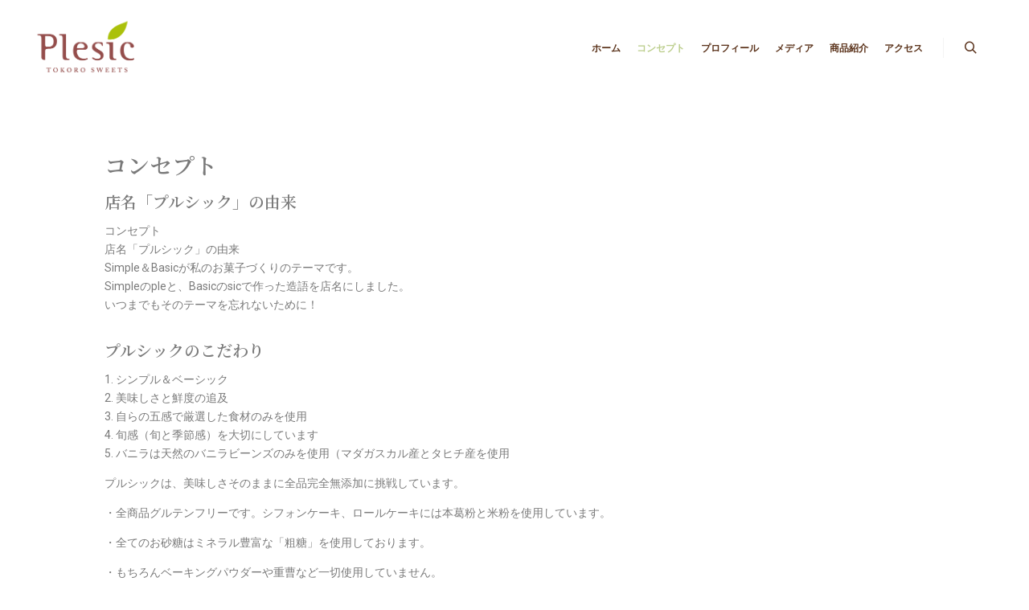

--- FILE ---
content_type: text/html; charset=UTF-8
request_url: https://plesic.jp/concept/
body_size: 33541
content:
<!DOCTYPE html>
<!--[if IE 9]>    <html class="no-js lt-ie10" lang="ja"> <![endif]-->
<!--[if gt IE 9]><!--> <html class="no-js" lang="ja"> <!--<![endif]-->
<head>

<meta charset="UTF-8" />
<meta name="viewport" content="width=device-width,initial-scale=1" />
<meta http-equiv="X-UA-Compatible" content="IE=edge">
<link rel="profile" href="https://gmpg.org/xfn/11" />
<title>コンセプト &#8211; プルシック</title>
<meta name='robots' content='max-image-preview:large' />
<link rel='dns-prefetch' href='//yugokimura.github.io' />
<link rel='dns-prefetch' href='//www.googletagmanager.com' />
<link href='https://fonts.gstatic.com' crossorigin rel='preconnect' />
<link rel="alternate" type="application/rss+xml" title="プルシック &raquo; フィード" href="https://plesic.jp/feed/" />
<link rel="alternate" type="application/rss+xml" title="プルシック &raquo; コメントフィード" href="https://plesic.jp/comments/feed/" />
<script type="text/javascript">
/* <![CDATA[ */
window._wpemojiSettings = {"baseUrl":"https:\/\/s.w.org\/images\/core\/emoji\/15.0.3\/72x72\/","ext":".png","svgUrl":"https:\/\/s.w.org\/images\/core\/emoji\/15.0.3\/svg\/","svgExt":".svg","source":{"concatemoji":"https:\/\/plesic.jp\/wp-includes\/js\/wp-emoji-release.min.js?ver=6.6.4"}};
/*! This file is auto-generated */
!function(i,n){var o,s,e;function c(e){try{var t={supportTests:e,timestamp:(new Date).valueOf()};sessionStorage.setItem(o,JSON.stringify(t))}catch(e){}}function p(e,t,n){e.clearRect(0,0,e.canvas.width,e.canvas.height),e.fillText(t,0,0);var t=new Uint32Array(e.getImageData(0,0,e.canvas.width,e.canvas.height).data),r=(e.clearRect(0,0,e.canvas.width,e.canvas.height),e.fillText(n,0,0),new Uint32Array(e.getImageData(0,0,e.canvas.width,e.canvas.height).data));return t.every(function(e,t){return e===r[t]})}function u(e,t,n){switch(t){case"flag":return n(e,"\ud83c\udff3\ufe0f\u200d\u26a7\ufe0f","\ud83c\udff3\ufe0f\u200b\u26a7\ufe0f")?!1:!n(e,"\ud83c\uddfa\ud83c\uddf3","\ud83c\uddfa\u200b\ud83c\uddf3")&&!n(e,"\ud83c\udff4\udb40\udc67\udb40\udc62\udb40\udc65\udb40\udc6e\udb40\udc67\udb40\udc7f","\ud83c\udff4\u200b\udb40\udc67\u200b\udb40\udc62\u200b\udb40\udc65\u200b\udb40\udc6e\u200b\udb40\udc67\u200b\udb40\udc7f");case"emoji":return!n(e,"\ud83d\udc26\u200d\u2b1b","\ud83d\udc26\u200b\u2b1b")}return!1}function f(e,t,n){var r="undefined"!=typeof WorkerGlobalScope&&self instanceof WorkerGlobalScope?new OffscreenCanvas(300,150):i.createElement("canvas"),a=r.getContext("2d",{willReadFrequently:!0}),o=(a.textBaseline="top",a.font="600 32px Arial",{});return e.forEach(function(e){o[e]=t(a,e,n)}),o}function t(e){var t=i.createElement("script");t.src=e,t.defer=!0,i.head.appendChild(t)}"undefined"!=typeof Promise&&(o="wpEmojiSettingsSupports",s=["flag","emoji"],n.supports={everything:!0,everythingExceptFlag:!0},e=new Promise(function(e){i.addEventListener("DOMContentLoaded",e,{once:!0})}),new Promise(function(t){var n=function(){try{var e=JSON.parse(sessionStorage.getItem(o));if("object"==typeof e&&"number"==typeof e.timestamp&&(new Date).valueOf()<e.timestamp+604800&&"object"==typeof e.supportTests)return e.supportTests}catch(e){}return null}();if(!n){if("undefined"!=typeof Worker&&"undefined"!=typeof OffscreenCanvas&&"undefined"!=typeof URL&&URL.createObjectURL&&"undefined"!=typeof Blob)try{var e="postMessage("+f.toString()+"("+[JSON.stringify(s),u.toString(),p.toString()].join(",")+"));",r=new Blob([e],{type:"text/javascript"}),a=new Worker(URL.createObjectURL(r),{name:"wpTestEmojiSupports"});return void(a.onmessage=function(e){c(n=e.data),a.terminate(),t(n)})}catch(e){}c(n=f(s,u,p))}t(n)}).then(function(e){for(var t in e)n.supports[t]=e[t],n.supports.everything=n.supports.everything&&n.supports[t],"flag"!==t&&(n.supports.everythingExceptFlag=n.supports.everythingExceptFlag&&n.supports[t]);n.supports.everythingExceptFlag=n.supports.everythingExceptFlag&&!n.supports.flag,n.DOMReady=!1,n.readyCallback=function(){n.DOMReady=!0}}).then(function(){return e}).then(function(){var e;n.supports.everything||(n.readyCallback(),(e=n.source||{}).concatemoji?t(e.concatemoji):e.wpemoji&&e.twemoji&&(t(e.twemoji),t(e.wpemoji)))}))}((window,document),window._wpemojiSettings);
/* ]]> */
</script>
<link rel='stylesheet' id='sbi_styles-css' href='https://plesic.jp/wp-content/plugins/instagram-feed/css/sbi-styles.min.css?ver=6.6.1' type='text/css' media='all' />
<style id='wp-emoji-styles-inline-css' type='text/css'>

	img.wp-smiley, img.emoji {
		display: inline !important;
		border: none !important;
		box-shadow: none !important;
		height: 1em !important;
		width: 1em !important;
		margin: 0 0.07em !important;
		vertical-align: -0.1em !important;
		background: none !important;
		padding: 0 !important;
	}
</style>
<style id='classic-theme-styles-inline-css' type='text/css'>
/*! This file is auto-generated */
.wp-block-button__link{color:#fff;background-color:#32373c;border-radius:9999px;box-shadow:none;text-decoration:none;padding:calc(.667em + 2px) calc(1.333em + 2px);font-size:1.125em}.wp-block-file__button{background:#32373c;color:#fff;text-decoration:none}
</style>
<style id='global-styles-inline-css' type='text/css'>
:root{--wp--preset--aspect-ratio--square: 1;--wp--preset--aspect-ratio--4-3: 4/3;--wp--preset--aspect-ratio--3-4: 3/4;--wp--preset--aspect-ratio--3-2: 3/2;--wp--preset--aspect-ratio--2-3: 2/3;--wp--preset--aspect-ratio--16-9: 16/9;--wp--preset--aspect-ratio--9-16: 9/16;--wp--preset--color--black: #000000;--wp--preset--color--cyan-bluish-gray: #abb8c3;--wp--preset--color--white: #ffffff;--wp--preset--color--pale-pink: #f78da7;--wp--preset--color--vivid-red: #cf2e2e;--wp--preset--color--luminous-vivid-orange: #ff6900;--wp--preset--color--luminous-vivid-amber: #fcb900;--wp--preset--color--light-green-cyan: #7bdcb5;--wp--preset--color--vivid-green-cyan: #00d084;--wp--preset--color--pale-cyan-blue: #8ed1fc;--wp--preset--color--vivid-cyan-blue: #0693e3;--wp--preset--color--vivid-purple: #9b51e0;--wp--preset--gradient--vivid-cyan-blue-to-vivid-purple: linear-gradient(135deg,rgba(6,147,227,1) 0%,rgb(155,81,224) 100%);--wp--preset--gradient--light-green-cyan-to-vivid-green-cyan: linear-gradient(135deg,rgb(122,220,180) 0%,rgb(0,208,130) 100%);--wp--preset--gradient--luminous-vivid-amber-to-luminous-vivid-orange: linear-gradient(135deg,rgba(252,185,0,1) 0%,rgba(255,105,0,1) 100%);--wp--preset--gradient--luminous-vivid-orange-to-vivid-red: linear-gradient(135deg,rgba(255,105,0,1) 0%,rgb(207,46,46) 100%);--wp--preset--gradient--very-light-gray-to-cyan-bluish-gray: linear-gradient(135deg,rgb(238,238,238) 0%,rgb(169,184,195) 100%);--wp--preset--gradient--cool-to-warm-spectrum: linear-gradient(135deg,rgb(74,234,220) 0%,rgb(151,120,209) 20%,rgb(207,42,186) 40%,rgb(238,44,130) 60%,rgb(251,105,98) 80%,rgb(254,248,76) 100%);--wp--preset--gradient--blush-light-purple: linear-gradient(135deg,rgb(255,206,236) 0%,rgb(152,150,240) 100%);--wp--preset--gradient--blush-bordeaux: linear-gradient(135deg,rgb(254,205,165) 0%,rgb(254,45,45) 50%,rgb(107,0,62) 100%);--wp--preset--gradient--luminous-dusk: linear-gradient(135deg,rgb(255,203,112) 0%,rgb(199,81,192) 50%,rgb(65,88,208) 100%);--wp--preset--gradient--pale-ocean: linear-gradient(135deg,rgb(255,245,203) 0%,rgb(182,227,212) 50%,rgb(51,167,181) 100%);--wp--preset--gradient--electric-grass: linear-gradient(135deg,rgb(202,248,128) 0%,rgb(113,206,126) 100%);--wp--preset--gradient--midnight: linear-gradient(135deg,rgb(2,3,129) 0%,rgb(40,116,252) 100%);--wp--preset--font-size--small: 13px;--wp--preset--font-size--medium: 20px;--wp--preset--font-size--large: 36px;--wp--preset--font-size--x-large: 42px;--wp--preset--spacing--20: 0.44rem;--wp--preset--spacing--30: 0.67rem;--wp--preset--spacing--40: 1rem;--wp--preset--spacing--50: 1.5rem;--wp--preset--spacing--60: 2.25rem;--wp--preset--spacing--70: 3.38rem;--wp--preset--spacing--80: 5.06rem;--wp--preset--shadow--natural: 6px 6px 9px rgba(0, 0, 0, 0.2);--wp--preset--shadow--deep: 12px 12px 50px rgba(0, 0, 0, 0.4);--wp--preset--shadow--sharp: 6px 6px 0px rgba(0, 0, 0, 0.2);--wp--preset--shadow--outlined: 6px 6px 0px -3px rgba(255, 255, 255, 1), 6px 6px rgba(0, 0, 0, 1);--wp--preset--shadow--crisp: 6px 6px 0px rgba(0, 0, 0, 1);}:where(.is-layout-flex){gap: 0.5em;}:where(.is-layout-grid){gap: 0.5em;}body .is-layout-flex{display: flex;}.is-layout-flex{flex-wrap: wrap;align-items: center;}.is-layout-flex > :is(*, div){margin: 0;}body .is-layout-grid{display: grid;}.is-layout-grid > :is(*, div){margin: 0;}:where(.wp-block-columns.is-layout-flex){gap: 2em;}:where(.wp-block-columns.is-layout-grid){gap: 2em;}:where(.wp-block-post-template.is-layout-flex){gap: 1.25em;}:where(.wp-block-post-template.is-layout-grid){gap: 1.25em;}.has-black-color{color: var(--wp--preset--color--black) !important;}.has-cyan-bluish-gray-color{color: var(--wp--preset--color--cyan-bluish-gray) !important;}.has-white-color{color: var(--wp--preset--color--white) !important;}.has-pale-pink-color{color: var(--wp--preset--color--pale-pink) !important;}.has-vivid-red-color{color: var(--wp--preset--color--vivid-red) !important;}.has-luminous-vivid-orange-color{color: var(--wp--preset--color--luminous-vivid-orange) !important;}.has-luminous-vivid-amber-color{color: var(--wp--preset--color--luminous-vivid-amber) !important;}.has-light-green-cyan-color{color: var(--wp--preset--color--light-green-cyan) !important;}.has-vivid-green-cyan-color{color: var(--wp--preset--color--vivid-green-cyan) !important;}.has-pale-cyan-blue-color{color: var(--wp--preset--color--pale-cyan-blue) !important;}.has-vivid-cyan-blue-color{color: var(--wp--preset--color--vivid-cyan-blue) !important;}.has-vivid-purple-color{color: var(--wp--preset--color--vivid-purple) !important;}.has-black-background-color{background-color: var(--wp--preset--color--black) !important;}.has-cyan-bluish-gray-background-color{background-color: var(--wp--preset--color--cyan-bluish-gray) !important;}.has-white-background-color{background-color: var(--wp--preset--color--white) !important;}.has-pale-pink-background-color{background-color: var(--wp--preset--color--pale-pink) !important;}.has-vivid-red-background-color{background-color: var(--wp--preset--color--vivid-red) !important;}.has-luminous-vivid-orange-background-color{background-color: var(--wp--preset--color--luminous-vivid-orange) !important;}.has-luminous-vivid-amber-background-color{background-color: var(--wp--preset--color--luminous-vivid-amber) !important;}.has-light-green-cyan-background-color{background-color: var(--wp--preset--color--light-green-cyan) !important;}.has-vivid-green-cyan-background-color{background-color: var(--wp--preset--color--vivid-green-cyan) !important;}.has-pale-cyan-blue-background-color{background-color: var(--wp--preset--color--pale-cyan-blue) !important;}.has-vivid-cyan-blue-background-color{background-color: var(--wp--preset--color--vivid-cyan-blue) !important;}.has-vivid-purple-background-color{background-color: var(--wp--preset--color--vivid-purple) !important;}.has-black-border-color{border-color: var(--wp--preset--color--black) !important;}.has-cyan-bluish-gray-border-color{border-color: var(--wp--preset--color--cyan-bluish-gray) !important;}.has-white-border-color{border-color: var(--wp--preset--color--white) !important;}.has-pale-pink-border-color{border-color: var(--wp--preset--color--pale-pink) !important;}.has-vivid-red-border-color{border-color: var(--wp--preset--color--vivid-red) !important;}.has-luminous-vivid-orange-border-color{border-color: var(--wp--preset--color--luminous-vivid-orange) !important;}.has-luminous-vivid-amber-border-color{border-color: var(--wp--preset--color--luminous-vivid-amber) !important;}.has-light-green-cyan-border-color{border-color: var(--wp--preset--color--light-green-cyan) !important;}.has-vivid-green-cyan-border-color{border-color: var(--wp--preset--color--vivid-green-cyan) !important;}.has-pale-cyan-blue-border-color{border-color: var(--wp--preset--color--pale-cyan-blue) !important;}.has-vivid-cyan-blue-border-color{border-color: var(--wp--preset--color--vivid-cyan-blue) !important;}.has-vivid-purple-border-color{border-color: var(--wp--preset--color--vivid-purple) !important;}.has-vivid-cyan-blue-to-vivid-purple-gradient-background{background: var(--wp--preset--gradient--vivid-cyan-blue-to-vivid-purple) !important;}.has-light-green-cyan-to-vivid-green-cyan-gradient-background{background: var(--wp--preset--gradient--light-green-cyan-to-vivid-green-cyan) !important;}.has-luminous-vivid-amber-to-luminous-vivid-orange-gradient-background{background: var(--wp--preset--gradient--luminous-vivid-amber-to-luminous-vivid-orange) !important;}.has-luminous-vivid-orange-to-vivid-red-gradient-background{background: var(--wp--preset--gradient--luminous-vivid-orange-to-vivid-red) !important;}.has-very-light-gray-to-cyan-bluish-gray-gradient-background{background: var(--wp--preset--gradient--very-light-gray-to-cyan-bluish-gray) !important;}.has-cool-to-warm-spectrum-gradient-background{background: var(--wp--preset--gradient--cool-to-warm-spectrum) !important;}.has-blush-light-purple-gradient-background{background: var(--wp--preset--gradient--blush-light-purple) !important;}.has-blush-bordeaux-gradient-background{background: var(--wp--preset--gradient--blush-bordeaux) !important;}.has-luminous-dusk-gradient-background{background: var(--wp--preset--gradient--luminous-dusk) !important;}.has-pale-ocean-gradient-background{background: var(--wp--preset--gradient--pale-ocean) !important;}.has-electric-grass-gradient-background{background: var(--wp--preset--gradient--electric-grass) !important;}.has-midnight-gradient-background{background: var(--wp--preset--gradient--midnight) !important;}.has-small-font-size{font-size: var(--wp--preset--font-size--small) !important;}.has-medium-font-size{font-size: var(--wp--preset--font-size--medium) !important;}.has-large-font-size{font-size: var(--wp--preset--font-size--large) !important;}.has-x-large-font-size{font-size: var(--wp--preset--font-size--x-large) !important;}
:where(.wp-block-post-template.is-layout-flex){gap: 1.25em;}:where(.wp-block-post-template.is-layout-grid){gap: 1.25em;}
:where(.wp-block-columns.is-layout-flex){gap: 2em;}:where(.wp-block-columns.is-layout-grid){gap: 2em;}
:root :where(.wp-block-pullquote){font-size: 1.5em;line-height: 1.6;}
</style>
<link rel='stylesheet' id='rt-fontawsome-css' href='https://plesic.jp/wp-content/plugins/the-post-grid/assets/vendor/font-awesome/css/font-awesome.min.css?ver=7.7.15' type='text/css' media='all' />
<link rel='stylesheet' id='rt-tpg-css' href='https://plesic.jp/wp-content/plugins/the-post-grid/assets/css/thepostgrid.min.css?ver=7.7.15' type='text/css' media='all' />
<link rel='stylesheet' id='jmap-style-css' href='https://yugokimura.github.io/jmap/jmap.css' type='text/css' media='all' />
<link rel='stylesheet' id='searchwp-forms-css' href='https://plesic.jp/wp-content/plugins/searchwp-live-ajax-search/assets/styles/frontend/search-forms.css?ver=1.8.3' type='text/css' media='all' />
<link rel='stylesheet' id='elementor-icons-css' href='https://plesic.jp/wp-content/plugins/elementor/assets/lib/eicons/css/elementor-icons.min.css?ver=5.32.0' type='text/css' media='all' />
<link rel='stylesheet' id='elementor-frontend-css' href='https://plesic.jp/wp-content/plugins/elementor/assets/css/frontend.min.css?ver=3.25.10' type='text/css' media='all' />
<link rel='stylesheet' id='swiper-css' href='https://plesic.jp/wp-content/plugins/elementor/assets/lib/swiper/v8/css/swiper.min.css?ver=8.4.5' type='text/css' media='all' />
<link rel='stylesheet' id='e-swiper-css' href='https://plesic.jp/wp-content/plugins/elementor/assets/css/conditionals/e-swiper.min.css?ver=3.25.10' type='text/css' media='all' />
<link rel='stylesheet' id='elementor-post-2257-css' href='https://plesic.jp/wp-content/uploads/elementor/css/post-2257.css?ver=1733723251' type='text/css' media='all' />
<link rel='stylesheet' id='sbistyles-css' href='https://plesic.jp/wp-content/plugins/instagram-feed/css/sbi-styles.min.css?ver=6.6.1' type='text/css' media='all' />
<link rel='stylesheet' id='widget-heading-css' href='https://plesic.jp/wp-content/plugins/elementor/assets/css/widget-heading.min.css?ver=3.25.10' type='text/css' media='all' />
<link rel='stylesheet' id='widget-text-editor-css' href='https://plesic.jp/wp-content/plugins/elementor/assets/css/widget-text-editor.min.css?ver=3.25.10' type='text/css' media='all' />
<link rel='stylesheet' id='e-animation-grow-css' href='https://plesic.jp/wp-content/plugins/elementor/assets/lib/animations/styles/e-animation-grow.min.css?ver=3.25.10' type='text/css' media='all' />
<link rel='stylesheet' id='widget-image-css' href='https://plesic.jp/wp-content/plugins/elementor/assets/css/widget-image.min.css?ver=3.25.10' type='text/css' media='all' />
<link rel='stylesheet' id='widget-spacer-css' href='https://plesic.jp/wp-content/plugins/elementor/assets/css/widget-spacer.min.css?ver=3.25.10' type='text/css' media='all' />
<link rel='stylesheet' id='elementor-post-740-css' href='https://plesic.jp/wp-content/uploads/elementor/css/post-740.css?ver=1733732033' type='text/css' media='all' />
<link rel='stylesheet' id='jquery-lightgallery-css' href='https://plesic.jp/wp-content/themes/rife/js/light-gallery/css/lightgallery.min.css?ver=1.9.0' type='text/css' media='all' />
<link rel='stylesheet' id='font-awesome-css' href='https://plesic.jp/wp-content/plugins/elementor/assets/lib/font-awesome/css/font-awesome.min.css?ver=4.7.0' type='text/css' media='all' />
<link rel='stylesheet' id='a13-icomoon-css' href='https://plesic.jp/wp-content/themes/rife/css/icomoon.css?ver=2.4.21' type='text/css' media='all' />
<link rel='stylesheet' id='a13-main-style-css' href='https://plesic.jp/wp-content/themes/rife/style.css?ver=2.4.21' type='text/css' media='all' />
<link rel='stylesheet' id='child-style-css' href='https://plesic.jp/wp-content/themes/rife-pro-child-theme/style.css?ver=2.4.21' type='text/css' media='all' />
<link rel='stylesheet' id='a13-user-css-css' href='https://plesic.jp/wp-content/uploads/apollo13_framework_files/css/user.css?ver=2.4.21_1741151691' type='text/css' media='all' />
<link rel='stylesheet' id='font-awesome-5-all-css' href='https://plesic.jp/wp-content/plugins/elementor/assets/lib/font-awesome/css/all.min.css?ver=3.25.10' type='text/css' media='all' />
<link rel='stylesheet' id='font-awesome-4-shim-css' href='https://plesic.jp/wp-content/plugins/elementor/assets/lib/font-awesome/css/v4-shims.min.css?ver=3.25.10' type='text/css' media='all' />
<link rel='stylesheet' id='eael-general-css' href='https://plesic.jp/wp-content/plugins/essential-addons-for-elementor-lite/assets/front-end/css/view/general.min.css?ver=6.0.11' type='text/css' media='all' />
<link rel='stylesheet' id='google-fonts-1-css' href='https://fonts.googleapis.com/css?family=Roboto%3A100%2C100italic%2C200%2C200italic%2C300%2C300italic%2C400%2C400italic%2C500%2C500italic%2C600%2C600italic%2C700%2C700italic%2C800%2C800italic%2C900%2C900italic%7CRoboto+Slab%3A100%2C100italic%2C200%2C200italic%2C300%2C300italic%2C400%2C400italic%2C500%2C500italic%2C600%2C600italic%2C700%2C700italic%2C800%2C800italic%2C900%2C900italic%7CNoto+Serif+JP%3A100%2C100italic%2C200%2C200italic%2C300%2C300italic%2C400%2C400italic%2C500%2C500italic%2C600%2C600italic%2C700%2C700italic%2C800%2C800italic%2C900%2C900italic%7CNoto+Sans+JP%3A100%2C100italic%2C200%2C200italic%2C300%2C300italic%2C400%2C400italic%2C500%2C500italic%2C600%2C600italic%2C700%2C700italic%2C800%2C800italic%2C900%2C900italic&#038;display=auto&#038;ver=6.6.4' type='text/css' media='all' />
<link rel="preconnect" href="https://fonts.gstatic.com/" crossorigin><script type="text/javascript" src="https://plesic.jp/wp-includes/js/jquery/jquery.min.js?ver=3.7.1" id="jquery-core-js"></script>
<script type="text/javascript" src="https://plesic.jp/wp-includes/js/jquery/jquery-migrate.min.js?ver=3.4.1" id="jquery-migrate-js"></script>

<!-- Site Kit によって追加された Google タグ（gtag.js）スニペット -->
<!-- Google アナリティクス スニペット (Site Kit が追加) -->
<script type="text/javascript" src="https://www.googletagmanager.com/gtag/js?id=GT-5TCZNXG" id="google_gtagjs-js" async></script>
<script type="text/javascript" id="google_gtagjs-js-after">
/* <![CDATA[ */
window.dataLayer = window.dataLayer || [];function gtag(){dataLayer.push(arguments);}
gtag("set","linker",{"domains":["plesic.jp"]});
gtag("js", new Date());
gtag("set", "developer_id.dZTNiMT", true);
gtag("config", "GT-5TCZNXG");
/* ]]> */
</script>
<script type="text/javascript" src="https://plesic.jp/wp-content/plugins/elementor/assets/lib/font-awesome/js/v4-shims.min.js?ver=3.25.10" id="font-awesome-4-shim-js"></script>
<link rel="https://api.w.org/" href="https://plesic.jp/wp-json/" /><link rel="alternate" title="JSON" type="application/json" href="https://plesic.jp/wp-json/wp/v2/pages/740" /><link rel="EditURI" type="application/rsd+xml" title="RSD" href="https://plesic.jp/xmlrpc.php?rsd" />
<meta name="generator" content="WordPress 6.6.4" />
<link rel="canonical" href="https://plesic.jp/concept/" />
<link rel='shortlink' href='https://plesic.jp/?p=740' />
<link rel="alternate" title="oEmbed (JSON)" type="application/json+oembed" href="https://plesic.jp/wp-json/oembed/1.0/embed?url=https%3A%2F%2Fplesic.jp%2Fconcept%2F" />
<link rel="alternate" title="oEmbed (XML)" type="text/xml+oembed" href="https://plesic.jp/wp-json/oembed/1.0/embed?url=https%3A%2F%2Fplesic.jp%2Fconcept%2F&#038;format=xml" />
<meta name="generator" content="Site Kit by Google 1.168.0" />
		<script>

			jQuery(window).on('elementor/frontend/init', function () {
				var previewIframe = jQuery('#elementor-preview-iframe').get(0);

				// Attach a load event listener to the preview iframe
				jQuery(previewIframe).on('load', function () {
					var tpg_selector = tpg_str_rev("nottub-tropmi-gpttr nottub-aera-noitces-dda-rotnemele");

					var logo = "https://plesic.jp/wp-content/plugins/the-post-grid";
					var log_path = "/assets/images/icon-40x40.svg"; //tpg_str_rev("gvs.04x04-noci/segami/stessa/");

					jQuery('<div class="' + tpg_selector + '" style="vertical-align: bottom;margin-left: 5px;"><img src="' + logo + log_path + '" alt="TPG"/></div>').insertBefore(".elementor-add-section-drag-title");
				});

			});
		</script>
		<style>
			:root {
				--tpg-primary-color: #0d6efd;
				--tpg-secondary-color: #0654c4;
				--tpg-primary-light: #c4d0ff
			}

					</style>

		<script type="text/javascript">
// <![CDATA[
(function(){
    var docElement = document.documentElement,
        className = docElement.className;
    // Change `no-js` to `js`
    var reJS = new RegExp('(^|\\s)no-js( |\\s|$)');
    //space as literal in second capturing group cause there is strange situation when \s is not catched on load when other plugins add their own classes
    className = className.replace(reJS, '$1js$2');
    docElement.className = className;
})();
// ]]>
</script><script type="text/javascript">
// <![CDATA[
WebFontConfig = {
    google: {"families":["Poppins:300,400,500,600,700:latin","Noto Sans JP:300,400:latin","Noto Serif JP:200,300,400,500:latin"]},
    active: function () {
        //tell listeners that fonts are loaded
        if (window.jQuery) {
            jQuery(document.body).trigger('webfontsloaded');
        }
    }
};
(function (d) {
    var wf = d.createElement('script'), s = d.scripts[0];
    wf.src = 'https://plesic.jp/wp-content/themes/rife/js/webfontloader.min.js';
    wf.type = 'text/javascript';
    wf.async = 'true';
    s.parentNode.insertBefore(wf, s);
})(document);
// ]]>
</script><meta name="generator" content="Elementor 3.25.10; features: additional_custom_breakpoints, e_optimized_control_loading; settings: css_print_method-external, google_font-enabled, font_display-auto">
			<style>
				.e-con.e-parent:nth-of-type(n+4):not(.e-lazyloaded):not(.e-no-lazyload),
				.e-con.e-parent:nth-of-type(n+4):not(.e-lazyloaded):not(.e-no-lazyload) * {
					background-image: none !important;
				}
				@media screen and (max-height: 1024px) {
					.e-con.e-parent:nth-of-type(n+3):not(.e-lazyloaded):not(.e-no-lazyload),
					.e-con.e-parent:nth-of-type(n+3):not(.e-lazyloaded):not(.e-no-lazyload) * {
						background-image: none !important;
					}
				}
				@media screen and (max-height: 640px) {
					.e-con.e-parent:nth-of-type(n+2):not(.e-lazyloaded):not(.e-no-lazyload),
					.e-con.e-parent:nth-of-type(n+2):not(.e-lazyloaded):not(.e-no-lazyload) * {
						background-image: none !important;
					}
				}
			</style>
			<link rel="icon" href="https://plesic.jp/wp-content/uploads/2018/01/cropped-logo-100x100.jpg" sizes="32x32" />
<link rel="icon" href="https://plesic.jp/wp-content/uploads/2018/01/cropped-logo-300x300.jpg" sizes="192x192" />
<link rel="apple-touch-icon" href="https://plesic.jp/wp-content/uploads/2018/01/cropped-logo-300x300.jpg" />
<meta name="msapplication-TileImage" content="https://plesic.jp/wp-content/uploads/2018/01/cropped-logo-300x300.jpg" />
<style id="wpforms-css-vars-root">
				:root {
					--wpforms-field-border-radius: 3px;
--wpforms-field-border-style: solid;
--wpforms-field-border-size: 1px;
--wpforms-field-background-color: #ffffff;
--wpforms-field-border-color: rgba( 0, 0, 0, 0.25 );
--wpforms-field-border-color-spare: rgba( 0, 0, 0, 0.25 );
--wpforms-field-text-color: rgba( 0, 0, 0, 0.7 );
--wpforms-field-menu-color: #ffffff;
--wpforms-label-color: rgba( 0, 0, 0, 0.85 );
--wpforms-label-sublabel-color: rgba( 0, 0, 0, 0.55 );
--wpforms-label-error-color: #d63637;
--wpforms-button-border-radius: 3px;
--wpforms-button-border-style: none;
--wpforms-button-border-size: 1px;
--wpforms-button-background-color: #066aab;
--wpforms-button-border-color: #066aab;
--wpforms-button-text-color: #ffffff;
--wpforms-page-break-color: #066aab;
--wpforms-background-image: none;
--wpforms-background-position: center center;
--wpforms-background-repeat: no-repeat;
--wpforms-background-size: cover;
--wpforms-background-width: 100px;
--wpforms-background-height: 100px;
--wpforms-background-color: rgba( 0, 0, 0, 0 );
--wpforms-background-url: none;
--wpforms-container-padding: 0px;
--wpforms-container-border-style: none;
--wpforms-container-border-width: 1px;
--wpforms-container-border-color: #000000;
--wpforms-container-border-radius: 3px;
--wpforms-field-size-input-height: 43px;
--wpforms-field-size-input-spacing: 15px;
--wpforms-field-size-font-size: 16px;
--wpforms-field-size-line-height: 19px;
--wpforms-field-size-padding-h: 14px;
--wpforms-field-size-checkbox-size: 16px;
--wpforms-field-size-sublabel-spacing: 5px;
--wpforms-field-size-icon-size: 1;
--wpforms-label-size-font-size: 16px;
--wpforms-label-size-line-height: 19px;
--wpforms-label-size-sublabel-font-size: 14px;
--wpforms-label-size-sublabel-line-height: 17px;
--wpforms-button-size-font-size: 17px;
--wpforms-button-size-height: 41px;
--wpforms-button-size-padding-h: 15px;
--wpforms-button-size-margin-top: 10px;
--wpforms-container-shadow-size-box-shadow: none;

				}
			</style></head>

<body id="top" class="page-template-default page page-id-740 wp-custom-logo rttpg rttpg-7.7.15 radius-frontend rttpg-body-wrap header-horizontal site-layout-full elementor-default elementor-kit-2257 elementor-page elementor-page-740" itemtype="https://schema.org/WebPage" itemscope>
<div class="whole-layout">
<div id="preloader" class="none onReady">
    <div class="preload-content">
        <div class="preloader-animation">				<div class="pace-progress"><div class="pace-progress-inner"></div ></div>
		        <div class="pace-activity"></div>
				</div>
        <a class="skip-preloader a13icon-cross" href="#"></a>
    </div>
</div>
                <div class="page-background to-move"></div>
        <header id="header" class="to-move a13-horizontal header-type-one_line a13-normal-variant header-variant-one_line full tools-icons-1 default-sticky" itemtype="https://schema.org/WPHeader" itemscope>
		<div class="head">
		
		<div class="logo-container" itemtype="https://schema.org/Organization" itemscope><a class="logo normal-logo image-logo " href="https://plesic.jp/" title="プルシック" rel="home" itemprop="url"><img fetchpriority="high" src="https://plesic.jp/wp-content/uploads/2018/02/logo2.png" alt="" width="600" height="342" itemprop="logo" /></a><a class="logo image-logo sticky-logo hidden-logo" href="https://plesic.jp/" title="プルシック" rel="home"><img src="https://plesic.jp/wp-content/uploads/2018/02/logo2.png" alt="" width="600" height="342" /></a><a class="logo image-logo dark-logo hidden-logo" href="https://plesic.jp/" title="プルシック" rel="home"><img src="https://plesic.jp/wp-content/uploads/2018/02/logo2.png" alt="" width="600" height="342" /></a><a class="logo image-logo light-logo hidden-logo" href="https://plesic.jp/" title="プルシック" rel="home"><img src="https://plesic.jp/wp-content/uploads/2018/02/logo2.png" alt="" width="600" height="342" /></a></div>
		<nav id="access" class="navigation-bar" itemtype="https://schema.org/SiteNavigationElement" itemscope><!-- this element is need in HTML even if menu is disabled -->
							<div class="menu-container"><ul id="menu-menu-1" class="top-menu opener-icons-on"><li id="menu-item-2897" class="menu-item menu-item-type-custom menu-item-object-custom menu-item-home menu-item-2897 normal-menu"><a href="https://plesic.jp/"><span>ホーム</span></a></li>
<li id="menu-item-745" class="menu-item menu-item-type-post_type menu-item-object-page current-menu-item page_item page-item-740 current_page_item menu-item-745 normal-menu"><a href="https://plesic.jp/concept/"><span>コンセプト</span></a></li>
<li id="menu-item-746" class="menu-item menu-item-type-post_type menu-item-object-page menu-item-746 normal-menu"><a href="https://plesic.jp/profile/"><span>プロフィール</span></a></li>
<li id="menu-item-747" class="menu-item menu-item-type-post_type menu-item-object-page menu-item-747 normal-menu"><a href="https://plesic.jp/media/"><span>メディア</span></a></li>
<li id="menu-item-3008" class="menu-item menu-item-type-post_type menu-item-object-page menu-item-3008 normal-menu"><a href="https://plesic.jp/product/"><span>商品紹介</span></a></li>
<li id="menu-item-749" class="menu-item menu-item-type-post_type menu-item-object-page menu-item-749 normal-menu"><a href="https://plesic.jp/accese/"><span>アクセス</span></a></li>
</ul></div>					</nav>
		<!-- #access -->
		<div id="header-tools" class=" icons-1"><button id="search-button" class="a13icon-search tool" title="検索"><span class="screen-reader-text">検索</span></button><button id="mobile-menu-opener" class="a13icon-menu tool" title="メインメニュー"><span class="screen-reader-text">メインメニュー</span></button></div>		
			</div>
	<div class="search-container"><div class="search"><span class="a13icon-search"></span>
                <form class="search-form" role="search" method="get" action="https://plesic.jp/" >
                    <fieldset class="semantic">
                        <input placeholder="検索 &hellip;" type="search" name="s" id="s1" data-swplive="true" value="" />
                        <input type="submit" id="searchsubmit1" title="検索" value="検索" />
                        
                        
                    </fieldset>
                </form><span class="a13icon-cross close"></span></div><div id="search-results-header"></div></div></header>
    <div id="mid" class="to-move layout-center layout-parted layout-no-edge layout-fixed no-sidebars">
		<article id="content" class="clearfix" itemtype="https://schema.org/CreativeWork" itemscope>
			<div class="content-limiter">
				<div id="col-mask">

					<div id="post-740" class="content-box post-740 page type-page status-publish">
						<div class="formatter">
														<div class="real-content" itemprop="text">
										<div data-elementor-type="wp-page" data-elementor-id="740" class="elementor elementor-740">
						<section class="elementor-section elementor-top-section elementor-element elementor-element-1b36ed4 elementor-section-boxed elementor-section-height-default elementor-section-height-default" data-id="1b36ed4" data-element_type="section">
						<div class="elementor-container elementor-column-gap-default">
					<div class="elementor-column elementor-col-100 elementor-top-column elementor-element elementor-element-f859ae2" data-id="f859ae2" data-element_type="column">
			<div class="elementor-widget-wrap elementor-element-populated">
						<div class="elementor-element elementor-element-cb9fa41 elementor-widget elementor-widget-heading" data-id="cb9fa41" data-element_type="widget" data-widget_type="heading.default">
				<div class="elementor-widget-container">
			<h2 class="elementor-heading-title elementor-size-default">コンセプト</h2>		</div>
				</div>
					</div>
		</div>
					</div>
		</section>
				<section class="elementor-section elementor-top-section elementor-element elementor-element-4266efb8 elementor-section-boxed elementor-section-height-default elementor-section-height-default" data-id="4266efb8" data-element_type="section">
						<div class="elementor-container elementor-column-gap-default">
					<div class="elementor-column elementor-col-100 elementor-top-column elementor-element elementor-element-3141ac22" data-id="3141ac22" data-element_type="column">
			<div class="elementor-widget-wrap elementor-element-populated">
						<div class="elementor-element elementor-element-4d27238 elementor-widget elementor-widget-heading" data-id="4d27238" data-element_type="widget" data-widget_type="heading.default">
				<div class="elementor-widget-container">
			<h2 class="elementor-heading-title elementor-size-default">店名「プルシック」の由来</h2>		</div>
				</div>
				<div class="elementor-element elementor-element-1879f73 elementor-widget elementor-widget-text-editor" data-id="1879f73" data-element_type="widget" data-widget_type="text-editor.default">
				<div class="elementor-widget-container">
							<p>コンセプト<br />店名「プルシック」の由来<br />Simple＆Basicが私のお菓子づくりのテーマです。<br />Simpleのpleと、Basicのsicで作った造語を店名にしました。<br />いつまでもそのテーマを忘れないために！</p>						</div>
				</div>
				<div class="elementor-element elementor-element-6088d67 elementor-widget elementor-widget-heading" data-id="6088d67" data-element_type="widget" data-widget_type="heading.default">
				<div class="elementor-widget-container">
			<h2 class="elementor-heading-title elementor-size-default">プルシックのこだわり</h2>		</div>
				</div>
				<div class="elementor-element elementor-element-5e9c87b elementor-widget elementor-widget-text-editor" data-id="5e9c87b" data-element_type="widget" data-widget_type="text-editor.default">
				<div class="elementor-widget-container">
							<p>1. シンプル＆ベーシック<br />2. 美味しさと鮮度の追及<br />3. 自らの五感で厳選した食材のみを使用<br />4. 旬感（旬と季節感）を大切にしています<br />5. バニラは天然のバニラビーンズのみを使用（マダガスカル産とタヒチ産を使用</p><p>プルシックは、美味しさそのままに全品完全無添加に挑戦しています。</p><p>・全商品グルテンフリーです。シフォンケーキ、ロールケーキには本葛粉と米粉を使用しています。</p><p>・全てのお砂糖はミネラル豊富な「粗糖」を使用しております。</p><p>・もちろんベーキングパウダーや重曹など一切使用していません。</p><p>・バニラは、マダガスカル産とタヒチ産の天然バニラビーンズのみを全商品にしようしています。</p><p>・ハチミツは、国産のアカシアのみを使用しています（プリンには使用しておりません。）</p><p>・その他すべての食材は、シェフ自らの五感で厳選したものを使用しています。</p>						</div>
				</div>
					</div>
		</div>
					</div>
		</section>
				<section class="elementor-section elementor-top-section elementor-element elementor-element-e8b10ab elementor-section-boxed elementor-section-height-default elementor-section-height-default" data-id="e8b10ab" data-element_type="section">
						<div class="elementor-container elementor-column-gap-default">
					<div class="elementor-column elementor-col-100 elementor-top-column elementor-element elementor-element-8c3e497" data-id="8c3e497" data-element_type="column">
			<div class="elementor-widget-wrap elementor-element-populated">
						<section class="elementor-section elementor-inner-section elementor-element elementor-element-ee2c845 elementor-section-boxed elementor-section-height-default elementor-section-height-default" data-id="ee2c845" data-element_type="section">
						<div class="elementor-container elementor-column-gap-default">
					<div class="elementor-column elementor-col-50 elementor-inner-column elementor-element elementor-element-61b9a7f" data-id="61b9a7f" data-element_type="column">
			<div class="elementor-widget-wrap elementor-element-populated">
						<div class="elementor-element elementor-element-4912bf8 elementor-widget elementor-widget-image" data-id="4912bf8" data-element_type="widget" data-widget_type="image.default">
				<div class="elementor-widget-container">
														<a href="https://plesic.jp/2019/08/29/guilt-free/">
							<img decoding="async" width="614" height="632" src="https://plesic.jp/wp-content/uploads/2019/08/guilt.png" class="elementor-animation-grow attachment-full size-full wp-image-1415" alt="" />								</a>
													</div>
				</div>
					</div>
		</div>
				<div class="elementor-column elementor-col-50 elementor-inner-column elementor-element elementor-element-843fe35" data-id="843fe35" data-element_type="column">
			<div class="elementor-widget-wrap elementor-element-populated">
						<div class="elementor-element elementor-element-f7156a7 elementor-widget elementor-widget-heading" data-id="f7156a7" data-element_type="widget" data-widget_type="heading.default">
				<div class="elementor-widget-container">
			<h2 class="elementor-heading-title elementor-size-default">心とカラダ喜ぶ 新しいお菓子のカタチ</h2>		</div>
				</div>
				<div class="elementor-element elementor-element-943903c elementor-mobile-align-center elementor-widget elementor-widget-button" data-id="943903c" data-element_type="widget" data-widget_type="button.default">
				<div class="elementor-widget-container">
							<div class="elementor-button-wrapper">
					<a class="elementor-button elementor-button-link elementor-size-sm" href="https://plesic.jp/2019/08/29/guilt-free/">
						<span class="elementor-button-content-wrapper">
									<span class="elementor-button-text">show more</span>
					</span>
					</a>
				</div>
						</div>
				</div>
					</div>
		</div>
					</div>
		</section>
				<section class="elementor-section elementor-inner-section elementor-element elementor-element-c7a0f7d elementor-section-boxed elementor-section-height-default elementor-section-height-default" data-id="c7a0f7d" data-element_type="section">
						<div class="elementor-container elementor-column-gap-default">
					<div class="elementor-column elementor-col-50 elementor-inner-column elementor-element elementor-element-7832f10" data-id="7832f10" data-element_type="column">
			<div class="elementor-widget-wrap elementor-element-populated">
						<div class="elementor-element elementor-element-ac9fbe2 elementor-widget elementor-widget-image" data-id="ac9fbe2" data-element_type="widget" data-widget_type="image.default">
				<div class="elementor-widget-container">
														<a href="https://plesic.jp/2019/08/29/lemon/">
							<img loading="lazy" decoding="async" width="855" height="998" src="https://plesic.jp/wp-content/uploads/2019/08/plesic_lemon_con.png" class="elementor-animation-grow attachment-full size-full wp-image-1407" alt="" />								</a>
													</div>
				</div>
					</div>
		</div>
				<div class="elementor-column elementor-col-50 elementor-inner-column elementor-element elementor-element-1c48779" data-id="1c48779" data-element_type="column">
			<div class="elementor-widget-wrap elementor-element-populated">
						<div class="elementor-element elementor-element-b7971c0 elementor-widget elementor-widget-heading" data-id="b7971c0" data-element_type="widget" data-widget_type="heading.default">
				<div class="elementor-widget-container">
			<h2 class="elementor-heading-title elementor-size-default">さわやかなシフォンが 焼きあがりました。</h2>		</div>
				</div>
				<div class="elementor-element elementor-element-6df0958 elementor-mobile-align-center elementor-widget elementor-widget-button" data-id="6df0958" data-element_type="widget" data-widget_type="button.default">
				<div class="elementor-widget-container">
							<div class="elementor-button-wrapper">
					<a class="elementor-button elementor-button-link elementor-size-sm" href="https://plesic.jp/2019/08/29/lemon/">
						<span class="elementor-button-content-wrapper">
									<span class="elementor-button-text">show more</span>
					</span>
					</a>
				</div>
						</div>
				</div>
					</div>
		</div>
					</div>
		</section>
				<section class="elementor-section elementor-inner-section elementor-element elementor-element-a1f1d9d elementor-section-boxed elementor-section-height-default elementor-section-height-default" data-id="a1f1d9d" data-element_type="section">
						<div class="elementor-container elementor-column-gap-default">
					<div class="elementor-column elementor-col-50 elementor-inner-column elementor-element elementor-element-8288349" data-id="8288349" data-element_type="column">
			<div class="elementor-widget-wrap elementor-element-populated">
						<div class="elementor-element elementor-element-d2fb0de elementor-widget elementor-widget-image" data-id="d2fb0de" data-element_type="widget" data-widget_type="image.default">
				<div class="elementor-widget-container">
														<a href="https://plesic.jp/2019/02/26/story18/">
							<img loading="lazy" decoding="async" width="500" height="500" src="https://plesic.jp/wp-content/uploads/2019/02/concept_18.jpg" class="elementor-animation-grow attachment-full size-full wp-image-1110" alt="" />								</a>
													</div>
				</div>
					</div>
		</div>
				<div class="elementor-column elementor-col-50 elementor-inner-column elementor-element elementor-element-389180d" data-id="389180d" data-element_type="column">
			<div class="elementor-widget-wrap elementor-element-populated">
						<div class="elementor-element elementor-element-99f26ae elementor-widget elementor-widget-heading" data-id="99f26ae" data-element_type="widget" data-widget_type="heading.default">
				<div class="elementor-widget-container">
			<h2 class="elementor-heading-title elementor-size-default">もっとナチュラルで体にも美味しいスイーツを
</h2>		</div>
				</div>
				<div class="elementor-element elementor-element-d3ec5ce elementor-mobile-align-center elementor-widget elementor-widget-button" data-id="d3ec5ce" data-element_type="widget" data-widget_type="button.default">
				<div class="elementor-widget-container">
							<div class="elementor-button-wrapper">
					<a class="elementor-button elementor-button-link elementor-size-sm" href="https://plesic.jp/2019/02/26/story18/">
						<span class="elementor-button-content-wrapper">
									<span class="elementor-button-text">show more</span>
					</span>
					</a>
				</div>
						</div>
				</div>
					</div>
		</div>
					</div>
		</section>
				<section class="elementor-section elementor-inner-section elementor-element elementor-element-0ba8e82 elementor-section-boxed elementor-section-height-default elementor-section-height-default" data-id="0ba8e82" data-element_type="section">
						<div class="elementor-container elementor-column-gap-default">
					<div class="elementor-column elementor-col-50 elementor-inner-column elementor-element elementor-element-0b6c7d8" data-id="0b6c7d8" data-element_type="column">
			<div class="elementor-widget-wrap elementor-element-populated">
						<div class="elementor-element elementor-element-36adc46 elementor-widget elementor-widget-image" data-id="36adc46" data-element_type="widget" data-widget_type="image.default">
				<div class="elementor-widget-container">
														<a href="https://plesic.jp/2018/01/17/story17/">
							<img loading="lazy" decoding="async" width="500" height="500" src="https://plesic.jp/wp-content/uploads/2018/01/concept_17.jpg" class="elementor-animation-grow attachment-full size-full wp-image-214" alt="" />								</a>
													</div>
				</div>
					</div>
		</div>
				<div class="elementor-column elementor-col-50 elementor-inner-column elementor-element elementor-element-1a89d44" data-id="1a89d44" data-element_type="column">
			<div class="elementor-widget-wrap elementor-element-populated">
						<div class="elementor-element elementor-element-dd6e93e elementor-widget elementor-widget-heading" data-id="dd6e93e" data-element_type="widget" data-widget_type="heading.default">
				<div class="elementor-widget-container">
			<h2 class="elementor-heading-title elementor-size-default">【第十七弾】季節感、素材力… 極上の抹茶ロールケーキ</h2>		</div>
				</div>
				<div class="elementor-element elementor-element-9928cab elementor-mobile-align-center elementor-widget elementor-widget-button" data-id="9928cab" data-element_type="widget" data-widget_type="button.default">
				<div class="elementor-widget-container">
							<div class="elementor-button-wrapper">
					<a class="elementor-button elementor-button-link elementor-size-sm" href="https://plesic.jp/2018/01/17/story17/">
						<span class="elementor-button-content-wrapper">
									<span class="elementor-button-text">show more</span>
					</span>
					</a>
				</div>
						</div>
				</div>
					</div>
		</div>
					</div>
		</section>
				<section class="elementor-section elementor-inner-section elementor-element elementor-element-be115e3 elementor-section-boxed elementor-section-height-default elementor-section-height-default" data-id="be115e3" data-element_type="section">
						<div class="elementor-container elementor-column-gap-default">
					<div class="elementor-column elementor-col-50 elementor-inner-column elementor-element elementor-element-67ea929" data-id="67ea929" data-element_type="column">
			<div class="elementor-widget-wrap elementor-element-populated">
						<div class="elementor-element elementor-element-76ca335 elementor-widget elementor-widget-image" data-id="76ca335" data-element_type="widget" data-widget_type="image.default">
				<div class="elementor-widget-container">
														<a href="https://plesic.jp/2018/01/17/story16/">
							<img loading="lazy" decoding="async" width="500" height="500" src="https://plesic.jp/wp-content/uploads/2018/01/concept_16.jpg" class="elementor-animation-grow attachment-full size-full wp-image-229" alt="" />								</a>
													</div>
				</div>
					</div>
		</div>
				<div class="elementor-column elementor-col-50 elementor-inner-column elementor-element elementor-element-a544db6" data-id="a544db6" data-element_type="column">
			<div class="elementor-widget-wrap elementor-element-populated">
						<div class="elementor-element elementor-element-01ea0da elementor-widget elementor-widget-heading" data-id="01ea0da" data-element_type="widget" data-widget_type="heading.default">
				<div class="elementor-widget-container">
			<h2 class="elementor-heading-title elementor-size-default">【第十六弾】人との出会い、食材との出会いは宝物。その思いを作品に託して…。</h2>		</div>
				</div>
				<div class="elementor-element elementor-element-7d4dddb elementor-mobile-align-center elementor-widget elementor-widget-button" data-id="7d4dddb" data-element_type="widget" data-widget_type="button.default">
				<div class="elementor-widget-container">
							<div class="elementor-button-wrapper">
					<a class="elementor-button elementor-button-link elementor-size-sm" href="https://plesic.jp/2018/01/17/story16/">
						<span class="elementor-button-content-wrapper">
									<span class="elementor-button-text">show more</span>
					</span>
					</a>
				</div>
						</div>
				</div>
					</div>
		</div>
					</div>
		</section>
				<section class="elementor-section elementor-inner-section elementor-element elementor-element-8ff74e0 elementor-section-boxed elementor-section-height-default elementor-section-height-default" data-id="8ff74e0" data-element_type="section">
						<div class="elementor-container elementor-column-gap-default">
					<div class="elementor-column elementor-col-50 elementor-inner-column elementor-element elementor-element-741b2e7" data-id="741b2e7" data-element_type="column">
			<div class="elementor-widget-wrap elementor-element-populated">
						<div class="elementor-element elementor-element-dfc0e44 elementor-widget elementor-widget-image" data-id="dfc0e44" data-element_type="widget" data-widget_type="image.default">
				<div class="elementor-widget-container">
														<a href="https://plesic.jp/2018/01/17/story15/">
							<img loading="lazy" decoding="async" width="500" height="500" src="https://plesic.jp/wp-content/uploads/2018/01/concept_15.jpg" class="elementor-animation-grow attachment-full size-full wp-image-234" alt="" />								</a>
													</div>
				</div>
					</div>
		</div>
				<div class="elementor-column elementor-col-50 elementor-inner-column elementor-element elementor-element-dd46b6e" data-id="dd46b6e" data-element_type="column">
			<div class="elementor-widget-wrap elementor-element-populated">
						<div class="elementor-element elementor-element-ce07e19 elementor-widget elementor-widget-heading" data-id="ce07e19" data-element_type="widget" data-widget_type="heading.default">
				<div class="elementor-widget-container">
			<h2 class="elementor-heading-title elementor-size-default">【第十五弾】3年目も変わらない プルシックであるために</h2>		</div>
				</div>
				<div class="elementor-element elementor-element-988b278 elementor-mobile-align-center elementor-widget elementor-widget-button" data-id="988b278" data-element_type="widget" data-widget_type="button.default">
				<div class="elementor-widget-container">
							<div class="elementor-button-wrapper">
					<a class="elementor-button elementor-button-link elementor-size-sm" href="https://plesic.jp/2018/01/17/story15/">
						<span class="elementor-button-content-wrapper">
									<span class="elementor-button-text">show more</span>
					</span>
					</a>
				</div>
						</div>
				</div>
					</div>
		</div>
					</div>
		</section>
				<section class="elementor-section elementor-inner-section elementor-element elementor-element-9ad53d0 elementor-section-boxed elementor-section-height-default elementor-section-height-default" data-id="9ad53d0" data-element_type="section">
						<div class="elementor-container elementor-column-gap-default">
					<div class="elementor-column elementor-col-50 elementor-inner-column elementor-element elementor-element-d3da54c" data-id="d3da54c" data-element_type="column">
			<div class="elementor-widget-wrap elementor-element-populated">
						<div class="elementor-element elementor-element-6ee2404 elementor-widget elementor-widget-image" data-id="6ee2404" data-element_type="widget" data-widget_type="image.default">
				<div class="elementor-widget-container">
														<a href="https://plesic.jp/2018/01/17/story14/">
							<img loading="lazy" decoding="async" width="500" height="500" src="https://plesic.jp/wp-content/uploads/2018/01/concept_14.jpg" class="elementor-animation-grow attachment-full size-full wp-image-239" alt="" />								</a>
													</div>
				</div>
					</div>
		</div>
				<div class="elementor-column elementor-col-50 elementor-inner-column elementor-element elementor-element-9271945" data-id="9271945" data-element_type="column">
			<div class="elementor-widget-wrap elementor-element-populated">
						<div class="elementor-element elementor-element-b65a949 elementor-widget elementor-widget-heading" data-id="b65a949" data-element_type="widget" data-widget_type="heading.default">
				<div class="elementor-widget-container">
			<h2 class="elementor-heading-title elementor-size-default">【第十四弾】クリスマスの約束</h2>		</div>
				</div>
				<div class="elementor-element elementor-element-2eaadc1 elementor-mobile-align-center elementor-widget elementor-widget-button" data-id="2eaadc1" data-element_type="widget" data-widget_type="button.default">
				<div class="elementor-widget-container">
							<div class="elementor-button-wrapper">
					<a class="elementor-button elementor-button-link elementor-size-sm" href="https://plesic.jp/2018/01/17/story14/">
						<span class="elementor-button-content-wrapper">
									<span class="elementor-button-text">show more</span>
					</span>
					</a>
				</div>
						</div>
				</div>
					</div>
		</div>
					</div>
		</section>
				<section class="elementor-section elementor-inner-section elementor-element elementor-element-3249147 elementor-section-boxed elementor-section-height-default elementor-section-height-default" data-id="3249147" data-element_type="section">
						<div class="elementor-container elementor-column-gap-default">
					<div class="elementor-column elementor-col-50 elementor-inner-column elementor-element elementor-element-63fe4dc" data-id="63fe4dc" data-element_type="column">
			<div class="elementor-widget-wrap elementor-element-populated">
						<div class="elementor-element elementor-element-be55c1d elementor-widget elementor-widget-image" data-id="be55c1d" data-element_type="widget" data-widget_type="image.default">
				<div class="elementor-widget-container">
														<a href="https://plesic.jp/2018/01/17/story13/">
							<img loading="lazy" decoding="async" width="500" height="500" src="https://plesic.jp/wp-content/uploads/2018/01/concept_13.jpg" class="elementor-animation-grow attachment-full size-full wp-image-244" alt="" />								</a>
													</div>
				</div>
					</div>
		</div>
				<div class="elementor-column elementor-col-50 elementor-inner-column elementor-element elementor-element-6be5f76" data-id="6be5f76" data-element_type="column">
			<div class="elementor-widget-wrap elementor-element-populated">
						<div class="elementor-element elementor-element-3ecc9bd elementor-widget elementor-widget-heading" data-id="3ecc9bd" data-element_type="widget" data-widget_type="heading.default">
				<div class="elementor-widget-container">
			<h2 class="elementor-heading-title elementor-size-default">【第十三弾】おかげさまで３周年を迎えました。</h2>		</div>
				</div>
				<div class="elementor-element elementor-element-c53ccf2 elementor-mobile-align-center elementor-widget elementor-widget-button" data-id="c53ccf2" data-element_type="widget" data-widget_type="button.default">
				<div class="elementor-widget-container">
							<div class="elementor-button-wrapper">
					<a class="elementor-button elementor-button-link elementor-size-sm" href="https://plesic.jp/2018/01/17/story13/">
						<span class="elementor-button-content-wrapper">
									<span class="elementor-button-text">show more</span>
					</span>
					</a>
				</div>
						</div>
				</div>
					</div>
		</div>
					</div>
		</section>
				<section class="elementor-section elementor-inner-section elementor-element elementor-element-d02ec48 elementor-section-boxed elementor-section-height-default elementor-section-height-default" data-id="d02ec48" data-element_type="section">
						<div class="elementor-container elementor-column-gap-default">
					<div class="elementor-column elementor-col-50 elementor-inner-column elementor-element elementor-element-47162a5" data-id="47162a5" data-element_type="column">
			<div class="elementor-widget-wrap elementor-element-populated">
						<div class="elementor-element elementor-element-f627e0c elementor-widget elementor-widget-image" data-id="f627e0c" data-element_type="widget" data-widget_type="image.default">
				<div class="elementor-widget-container">
														<a href="https://plesic.jp/2018/01/17/story12/">
							<img loading="lazy" decoding="async" width="500" height="500" src="https://plesic.jp/wp-content/uploads/2018/01/concept_12.jpg" class="elementor-animation-grow attachment-full size-full wp-image-247" alt="" />								</a>
													</div>
				</div>
					</div>
		</div>
				<div class="elementor-column elementor-col-50 elementor-inner-column elementor-element elementor-element-4a7d3df" data-id="4a7d3df" data-element_type="column">
			<div class="elementor-widget-wrap elementor-element-populated">
						<div class="elementor-element elementor-element-a0638c3 elementor-widget elementor-widget-heading" data-id="a0638c3" data-element_type="widget" data-widget_type="heading.default">
				<div class="elementor-widget-container">
			<h2 class="elementor-heading-title elementor-size-default">【第十ニ弾】感動のテクスチャー（味と食感）！ なめらかなジュレと なめらかなプリンのマリアージュ！</h2>		</div>
				</div>
				<div class="elementor-element elementor-element-10ddeff elementor-mobile-align-center elementor-widget elementor-widget-button" data-id="10ddeff" data-element_type="widget" data-widget_type="button.default">
				<div class="elementor-widget-container">
							<div class="elementor-button-wrapper">
					<a class="elementor-button elementor-button-link elementor-size-sm" href="https://plesic.jp/2018/01/17/story12/">
						<span class="elementor-button-content-wrapper">
									<span class="elementor-button-text">show more</span>
					</span>
					</a>
				</div>
						</div>
				</div>
					</div>
		</div>
					</div>
		</section>
				<section class="elementor-section elementor-inner-section elementor-element elementor-element-83443bf elementor-section-boxed elementor-section-height-default elementor-section-height-default" data-id="83443bf" data-element_type="section">
						<div class="elementor-container elementor-column-gap-default">
					<div class="elementor-column elementor-col-50 elementor-inner-column elementor-element elementor-element-fd2c43f" data-id="fd2c43f" data-element_type="column">
			<div class="elementor-widget-wrap elementor-element-populated">
						<div class="elementor-element elementor-element-058fd0e elementor-widget elementor-widget-image" data-id="058fd0e" data-element_type="widget" data-widget_type="image.default">
				<div class="elementor-widget-container">
														<a href="https://plesic.jp/2018/01/17/story11/">
							<img loading="lazy" decoding="async" width="500" height="500" src="https://plesic.jp/wp-content/uploads/2018/01/concept_11.jpg" class="elementor-animation-grow attachment-full size-full wp-image-250" alt="" />								</a>
													</div>
				</div>
					</div>
		</div>
				<div class="elementor-column elementor-col-50 elementor-inner-column elementor-element elementor-element-3573b59" data-id="3573b59" data-element_type="column">
			<div class="elementor-widget-wrap elementor-element-populated">
						<div class="elementor-element elementor-element-5ac810d elementor-widget elementor-widget-heading" data-id="5ac810d" data-element_type="widget" data-widget_type="heading.default">
				<div class="elementor-widget-container">
			<h2 class="elementor-heading-title elementor-size-default">【第十一弾】特別な日に贈る TOKOROシフォンシャンティイ</h2>		</div>
				</div>
				<div class="elementor-element elementor-element-356606b elementor-mobile-align-center elementor-widget elementor-widget-button" data-id="356606b" data-element_type="widget" data-widget_type="button.default">
				<div class="elementor-widget-container">
							<div class="elementor-button-wrapper">
					<a class="elementor-button elementor-button-link elementor-size-sm" href="https://plesic.jp/2018/01/17/story11/">
						<span class="elementor-button-content-wrapper">
									<span class="elementor-button-text">show more</span>
					</span>
					</a>
				</div>
						</div>
				</div>
					</div>
		</div>
					</div>
		</section>
				<section class="elementor-section elementor-inner-section elementor-element elementor-element-4f1101d elementor-section-boxed elementor-section-height-default elementor-section-height-default" data-id="4f1101d" data-element_type="section">
						<div class="elementor-container elementor-column-gap-default">
					<div class="elementor-column elementor-col-50 elementor-inner-column elementor-element elementor-element-82a84f8" data-id="82a84f8" data-element_type="column">
			<div class="elementor-widget-wrap elementor-element-populated">
						<div class="elementor-element elementor-element-fe68786 elementor-widget elementor-widget-image" data-id="fe68786" data-element_type="widget" data-widget_type="image.default">
				<div class="elementor-widget-container">
														<a href="https://plesic.jp/2018/01/17/story10/">
							<img loading="lazy" decoding="async" width="500" height="500" src="https://plesic.jp/wp-content/uploads/2018/01/concept_10.jpg" class="elementor-animation-grow attachment-full size-full wp-image-254" alt="" />								</a>
													</div>
				</div>
					</div>
		</div>
				<div class="elementor-column elementor-col-50 elementor-inner-column elementor-element elementor-element-6a11802" data-id="6a11802" data-element_type="column">
			<div class="elementor-widget-wrap elementor-element-populated">
						<div class="elementor-element elementor-element-8194802 elementor-widget elementor-widget-heading" data-id="8194802" data-element_type="widget" data-widget_type="heading.default">
				<div class="elementor-widget-container">
			<h2 class="elementor-heading-title elementor-size-default">【第十弾】シンプル＆ベーシックへの挑戦！</h2>		</div>
				</div>
				<div class="elementor-element elementor-element-6642671 elementor-mobile-align-center elementor-widget elementor-widget-button" data-id="6642671" data-element_type="widget" data-widget_type="button.default">
				<div class="elementor-widget-container">
							<div class="elementor-button-wrapper">
					<a class="elementor-button elementor-button-link elementor-size-sm" href="https://plesic.jp/2018/01/17/story10/">
						<span class="elementor-button-content-wrapper">
									<span class="elementor-button-text">show more</span>
					</span>
					</a>
				</div>
						</div>
				</div>
					</div>
		</div>
					</div>
		</section>
				<section class="elementor-section elementor-inner-section elementor-element elementor-element-5267cc4 elementor-section-boxed elementor-section-height-default elementor-section-height-default" data-id="5267cc4" data-element_type="section">
						<div class="elementor-container elementor-column-gap-default">
					<div class="elementor-column elementor-col-50 elementor-inner-column elementor-element elementor-element-3eb1e9e" data-id="3eb1e9e" data-element_type="column">
			<div class="elementor-widget-wrap elementor-element-populated">
						<div class="elementor-element elementor-element-68b9ea0 elementor-widget elementor-widget-image" data-id="68b9ea0" data-element_type="widget" data-widget_type="image.default">
				<div class="elementor-widget-container">
														<a href="https://plesic.jp/2018/01/17/story14/">
							<img loading="lazy" decoding="async" width="500" height="500" src="https://plesic.jp/wp-content/uploads/2018/01/concept_9.jpg" class="elementor-animation-grow attachment-full size-full wp-image-259" alt="" />								</a>
													</div>
				</div>
					</div>
		</div>
				<div class="elementor-column elementor-col-50 elementor-inner-column elementor-element elementor-element-8c8567b" data-id="8c8567b" data-element_type="column">
			<div class="elementor-widget-wrap elementor-element-populated">
						<div class="elementor-element elementor-element-0d6285d elementor-widget elementor-widget-heading" data-id="0d6285d" data-element_type="widget" data-widget_type="heading.default">
				<div class="elementor-widget-container">
			<h2 class="elementor-heading-title elementor-size-default">【第九弾】クリームのいらないTOKOROシフォン</h2>		</div>
				</div>
				<div class="elementor-element elementor-element-f886a2f elementor-mobile-align-center elementor-widget elementor-widget-button" data-id="f886a2f" data-element_type="widget" data-widget_type="button.default">
				<div class="elementor-widget-container">
							<div class="elementor-button-wrapper">
					<a class="elementor-button elementor-button-link elementor-size-sm" href="https://plesic.jp/2018/01/17/story14/">
						<span class="elementor-button-content-wrapper">
									<span class="elementor-button-text">show more</span>
					</span>
					</a>
				</div>
						</div>
				</div>
					</div>
		</div>
					</div>
		</section>
				<section class="elementor-section elementor-inner-section elementor-element elementor-element-7c5a681 elementor-section-boxed elementor-section-height-default elementor-section-height-default" data-id="7c5a681" data-element_type="section">
						<div class="elementor-container elementor-column-gap-default">
					<div class="elementor-column elementor-col-50 elementor-inner-column elementor-element elementor-element-c9142e1" data-id="c9142e1" data-element_type="column">
			<div class="elementor-widget-wrap elementor-element-populated">
						<div class="elementor-element elementor-element-a0e5d22 elementor-widget elementor-widget-image" data-id="a0e5d22" data-element_type="widget" data-widget_type="image.default">
				<div class="elementor-widget-container">
														<a href="https://plesic.jp/2018/01/17/story8/">
							<img loading="lazy" decoding="async" width="500" height="500" src="https://plesic.jp/wp-content/uploads/2018/01/concept_8.jpg" class="elementor-animation-grow attachment-full size-full wp-image-263" alt="" />								</a>
													</div>
				</div>
					</div>
		</div>
				<div class="elementor-column elementor-col-50 elementor-inner-column elementor-element elementor-element-656e241" data-id="656e241" data-element_type="column">
			<div class="elementor-widget-wrap elementor-element-populated">
						<div class="elementor-element elementor-element-0f82499 elementor-widget elementor-widget-heading" data-id="0f82499" data-element_type="widget" data-widget_type="heading.default">
				<div class="elementor-widget-container">
			<h2 class="elementor-heading-title elementor-size-default">【第八弾】商品に魂が入ると作品になる
</h2>		</div>
				</div>
				<div class="elementor-element elementor-element-532f9e7 elementor-mobile-align-center elementor-widget elementor-widget-button" data-id="532f9e7" data-element_type="widget" data-widget_type="button.default">
				<div class="elementor-widget-container">
							<div class="elementor-button-wrapper">
					<a class="elementor-button elementor-button-link elementor-size-sm" href="https://plesic.jp/2018/01/17/story8/">
						<span class="elementor-button-content-wrapper">
									<span class="elementor-button-text">show more</span>
					</span>
					</a>
				</div>
						</div>
				</div>
					</div>
		</div>
					</div>
		</section>
				<section class="elementor-section elementor-inner-section elementor-element elementor-element-9f8b55f elementor-section-boxed elementor-section-height-default elementor-section-height-default" data-id="9f8b55f" data-element_type="section">
						<div class="elementor-container elementor-column-gap-default">
					<div class="elementor-column elementor-col-50 elementor-inner-column elementor-element elementor-element-0848068" data-id="0848068" data-element_type="column">
			<div class="elementor-widget-wrap elementor-element-populated">
						<div class="elementor-element elementor-element-1de2051 elementor-widget elementor-widget-image" data-id="1de2051" data-element_type="widget" data-widget_type="image.default">
				<div class="elementor-widget-container">
														<a href="https://plesic.jp/2018/01/17/story7/">
							<img loading="lazy" decoding="async" width="500" height="500" src="https://plesic.jp/wp-content/uploads/2018/01/concept_7.jpg" class="elementor-animation-grow attachment-full size-full wp-image-266" alt="" />								</a>
													</div>
				</div>
					</div>
		</div>
				<div class="elementor-column elementor-col-50 elementor-inner-column elementor-element elementor-element-a591356" data-id="a591356" data-element_type="column">
			<div class="elementor-widget-wrap elementor-element-populated">
						<div class="elementor-element elementor-element-9333b25 elementor-widget elementor-widget-heading" data-id="9333b25" data-element_type="widget" data-widget_type="heading.default">
				<div class="elementor-widget-container">
			<h2 class="elementor-heading-title elementor-size-default">【第七弾】禁断の硬いプリンに迫る</h2>		</div>
				</div>
				<div class="elementor-element elementor-element-50af18c elementor-mobile-align-center elementor-widget elementor-widget-button" data-id="50af18c" data-element_type="widget" data-widget_type="button.default">
				<div class="elementor-widget-container">
							<div class="elementor-button-wrapper">
					<a class="elementor-button elementor-button-link elementor-size-sm" href="https://plesic.jp/2018/01/17/story7/">
						<span class="elementor-button-content-wrapper">
									<span class="elementor-button-text">show more</span>
					</span>
					</a>
				</div>
						</div>
				</div>
					</div>
		</div>
					</div>
		</section>
				<section class="elementor-section elementor-inner-section elementor-element elementor-element-a5ca5c8 elementor-section-boxed elementor-section-height-default elementor-section-height-default" data-id="a5ca5c8" data-element_type="section">
						<div class="elementor-container elementor-column-gap-default">
					<div class="elementor-column elementor-col-50 elementor-inner-column elementor-element elementor-element-3a4a881" data-id="3a4a881" data-element_type="column">
			<div class="elementor-widget-wrap elementor-element-populated">
						<div class="elementor-element elementor-element-5f096b8 elementor-widget elementor-widget-image" data-id="5f096b8" data-element_type="widget" data-widget_type="image.default">
				<div class="elementor-widget-container">
														<a href="https://plesic.jp/2018/01/17/story6/">
							<img loading="lazy" decoding="async" width="500" height="500" src="https://plesic.jp/wp-content/uploads/2018/01/concept_6.jpg" class="elementor-animation-grow attachment-full size-full wp-image-269" alt="" />								</a>
													</div>
				</div>
					</div>
		</div>
				<div class="elementor-column elementor-col-50 elementor-inner-column elementor-element elementor-element-05296ec" data-id="05296ec" data-element_type="column">
			<div class="elementor-widget-wrap elementor-element-populated">
						<div class="elementor-element elementor-element-11909e9 elementor-widget elementor-widget-heading" data-id="11909e9" data-element_type="widget" data-widget_type="heading.default">
				<div class="elementor-widget-container">
			<h2 class="elementor-heading-title elementor-size-default">【第六弾】プルシックは、自信を持ってすべてをお見せします。</h2>		</div>
				</div>
				<div class="elementor-element elementor-element-8dbe233 elementor-mobile-align-center elementor-widget elementor-widget-button" data-id="8dbe233" data-element_type="widget" data-widget_type="button.default">
				<div class="elementor-widget-container">
							<div class="elementor-button-wrapper">
					<a class="elementor-button elementor-button-link elementor-size-sm" href="https://plesic.jp/2018/01/17/story6/">
						<span class="elementor-button-content-wrapper">
									<span class="elementor-button-text">show more</span>
					</span>
					</a>
				</div>
						</div>
				</div>
					</div>
		</div>
					</div>
		</section>
				<section class="elementor-section elementor-inner-section elementor-element elementor-element-268258e elementor-section-boxed elementor-section-height-default elementor-section-height-default" data-id="268258e" data-element_type="section">
						<div class="elementor-container elementor-column-gap-default">
					<div class="elementor-column elementor-col-50 elementor-inner-column elementor-element elementor-element-387a919" data-id="387a919" data-element_type="column">
			<div class="elementor-widget-wrap elementor-element-populated">
						<div class="elementor-element elementor-element-7e49cec elementor-widget elementor-widget-image" data-id="7e49cec" data-element_type="widget" data-widget_type="image.default">
				<div class="elementor-widget-container">
														<a href="https://plesic.jp/2018/01/17/story5/">
							<img loading="lazy" decoding="async" width="500" height="500" src="https://plesic.jp/wp-content/uploads/2018/01/concept_5.jpg" class="elementor-animation-grow attachment-full size-full wp-image-272" alt="" />								</a>
													</div>
				</div>
					</div>
		</div>
				<div class="elementor-column elementor-col-50 elementor-inner-column elementor-element elementor-element-b3b721e" data-id="b3b721e" data-element_type="column">
			<div class="elementor-widget-wrap elementor-element-populated">
						<div class="elementor-element elementor-element-aacf46c elementor-widget elementor-widget-heading" data-id="aacf46c" data-element_type="widget" data-widget_type="heading.default">
				<div class="elementor-widget-container">
			<h2 class="elementor-heading-title elementor-size-default">【第五弾】引き継がれていく パティシエのプリンにかける熱い思い</h2>		</div>
				</div>
				<div class="elementor-element elementor-element-95fbfd1 elementor-mobile-align-center elementor-widget elementor-widget-button" data-id="95fbfd1" data-element_type="widget" data-widget_type="button.default">
				<div class="elementor-widget-container">
							<div class="elementor-button-wrapper">
					<a class="elementor-button elementor-button-link elementor-size-sm" href="https://plesic.jp/2018/01/17/story5/">
						<span class="elementor-button-content-wrapper">
									<span class="elementor-button-text">show more</span>
					</span>
					</a>
				</div>
						</div>
				</div>
					</div>
		</div>
					</div>
		</section>
				<section class="elementor-section elementor-inner-section elementor-element elementor-element-584ba74 elementor-section-boxed elementor-section-height-default elementor-section-height-default" data-id="584ba74" data-element_type="section">
						<div class="elementor-container elementor-column-gap-default">
					<div class="elementor-column elementor-col-50 elementor-inner-column elementor-element elementor-element-ab8da63" data-id="ab8da63" data-element_type="column">
			<div class="elementor-widget-wrap elementor-element-populated">
						<div class="elementor-element elementor-element-c66d0a6 elementor-widget elementor-widget-image" data-id="c66d0a6" data-element_type="widget" data-widget_type="image.default">
				<div class="elementor-widget-container">
														<a href="https://plesic.jp/2018/01/17/story4/">
							<img loading="lazy" decoding="async" width="500" height="500" src="https://plesic.jp/wp-content/uploads/2018/01/concept_4.jpg" class="elementor-animation-grow attachment-full size-full wp-image-275" alt="" />								</a>
													</div>
				</div>
					</div>
		</div>
				<div class="elementor-column elementor-col-50 elementor-inner-column elementor-element elementor-element-3cf8b8a" data-id="3cf8b8a" data-element_type="column">
			<div class="elementor-widget-wrap elementor-element-populated">
						<div class="elementor-element elementor-element-535b6b5 elementor-widget elementor-widget-heading" data-id="535b6b5" data-element_type="widget" data-widget_type="heading.default">
				<div class="elementor-widget-container">
			<h2 class="elementor-heading-title elementor-size-default">【第四弾】「お菓子作り」は、良い素材との出会いから始まる</h2>		</div>
				</div>
				<div class="elementor-element elementor-element-22e0829 elementor-mobile-align-center elementor-widget elementor-widget-button" data-id="22e0829" data-element_type="widget" data-widget_type="button.default">
				<div class="elementor-widget-container">
							<div class="elementor-button-wrapper">
					<a class="elementor-button elementor-button-link elementor-size-sm" href="https://plesic.jp/2018/01/17/story4/">
						<span class="elementor-button-content-wrapper">
									<span class="elementor-button-text">show more</span>
					</span>
					</a>
				</div>
						</div>
				</div>
					</div>
		</div>
					</div>
		</section>
				<section class="elementor-section elementor-inner-section elementor-element elementor-element-d390b78 elementor-section-boxed elementor-section-height-default elementor-section-height-default" data-id="d390b78" data-element_type="section">
						<div class="elementor-container elementor-column-gap-default">
					<div class="elementor-column elementor-col-50 elementor-inner-column elementor-element elementor-element-e82cc98" data-id="e82cc98" data-element_type="column">
			<div class="elementor-widget-wrap elementor-element-populated">
						<div class="elementor-element elementor-element-5cd0f8c elementor-widget elementor-widget-image" data-id="5cd0f8c" data-element_type="widget" data-widget_type="image.default">
				<div class="elementor-widget-container">
														<a href="https://plesic.jp/2018/01/17/story3/">
							<img loading="lazy" decoding="async" width="500" height="500" src="https://plesic.jp/wp-content/uploads/2018/01/concept_3.jpg" class="elementor-animation-grow attachment-full size-full wp-image-278" alt="" />								</a>
													</div>
				</div>
					</div>
		</div>
				<div class="elementor-column elementor-col-50 elementor-inner-column elementor-element elementor-element-593c37d" data-id="593c37d" data-element_type="column">
			<div class="elementor-widget-wrap elementor-element-populated">
						<div class="elementor-element elementor-element-c391b18 elementor-widget elementor-widget-heading" data-id="c391b18" data-element_type="widget" data-widget_type="heading.default">
				<div class="elementor-widget-container">
			<h2 class="elementor-heading-title elementor-size-default">【第三弾】美味しさへの こだわり『なぜボトルなのか？』</h2>		</div>
				</div>
				<div class="elementor-element elementor-element-729f91d elementor-mobile-align-center elementor-widget elementor-widget-button" data-id="729f91d" data-element_type="widget" data-widget_type="button.default">
				<div class="elementor-widget-container">
							<div class="elementor-button-wrapper">
					<a class="elementor-button elementor-button-link elementor-size-sm" href="https://plesic.jp/2018/01/17/story3/">
						<span class="elementor-button-content-wrapper">
									<span class="elementor-button-text">show more</span>
					</span>
					</a>
				</div>
						</div>
				</div>
					</div>
		</div>
					</div>
		</section>
				<section class="elementor-section elementor-inner-section elementor-element elementor-element-091c248 elementor-section-boxed elementor-section-height-default elementor-section-height-default" data-id="091c248" data-element_type="section">
						<div class="elementor-container elementor-column-gap-default">
					<div class="elementor-column elementor-col-50 elementor-inner-column elementor-element elementor-element-e18234c" data-id="e18234c" data-element_type="column">
			<div class="elementor-widget-wrap elementor-element-populated">
						<div class="elementor-element elementor-element-4bd3d94 elementor-widget elementor-widget-image" data-id="4bd3d94" data-element_type="widget" data-widget_type="image.default">
				<div class="elementor-widget-container">
														<a href="https://plesic.jp/2018/01/17/story2/">
							<img loading="lazy" decoding="async" width="500" height="500" src="https://plesic.jp/wp-content/uploads/2018/01/concept_2.jpg" class="elementor-animation-grow attachment-full size-full wp-image-281" alt="" />								</a>
													</div>
				</div>
					</div>
		</div>
				<div class="elementor-column elementor-col-50 elementor-inner-column elementor-element elementor-element-4bd5ebc" data-id="4bd5ebc" data-element_type="column">
			<div class="elementor-widget-wrap elementor-element-populated">
						<div class="elementor-element elementor-element-7fb584f elementor-widget elementor-widget-heading" data-id="7fb584f" data-element_type="widget" data-widget_type="heading.default">
				<div class="elementor-widget-container">
			<h2 class="elementor-heading-title elementor-size-default">【第二弾】『商品の種類が少ない』シェフが語る想いとは…</h2>		</div>
				</div>
				<div class="elementor-element elementor-element-0d7de47 elementor-mobile-align-center elementor-widget elementor-widget-button" data-id="0d7de47" data-element_type="widget" data-widget_type="button.default">
				<div class="elementor-widget-container">
							<div class="elementor-button-wrapper">
					<a class="elementor-button elementor-button-link elementor-size-sm" href="https://plesic.jp/2018/01/17/story2/">
						<span class="elementor-button-content-wrapper">
									<span class="elementor-button-text">show more</span>
					</span>
					</a>
				</div>
						</div>
				</div>
					</div>
		</div>
					</div>
		</section>
				<section class="elementor-section elementor-inner-section elementor-element elementor-element-18a5128 elementor-section-boxed elementor-section-height-default elementor-section-height-default" data-id="18a5128" data-element_type="section">
						<div class="elementor-container elementor-column-gap-default">
					<div class="elementor-column elementor-col-50 elementor-inner-column elementor-element elementor-element-2540793" data-id="2540793" data-element_type="column">
			<div class="elementor-widget-wrap elementor-element-populated">
						<div class="elementor-element elementor-element-1158c65 elementor-widget elementor-widget-image" data-id="1158c65" data-element_type="widget" data-widget_type="image.default">
				<div class="elementor-widget-container">
														<a href="https://plesic.jp/2018/01/17/story1/">
							<img loading="lazy" decoding="async" width="500" height="500" src="https://plesic.jp/wp-content/uploads/2018/01/concept_1.jpg" class="elementor-animation-grow attachment-full size-full wp-image-285" alt="" />								</a>
													</div>
				</div>
					</div>
		</div>
				<div class="elementor-column elementor-col-50 elementor-inner-column elementor-element elementor-element-df5e45d" data-id="df5e45d" data-element_type="column">
			<div class="elementor-widget-wrap elementor-element-populated">
						<div class="elementor-element elementor-element-7245917 elementor-widget elementor-widget-heading" data-id="7245917" data-element_type="widget" data-widget_type="heading.default">
				<div class="elementor-widget-container">
			<h2 class="elementor-heading-title elementor-size-default">【第一弾】プルシックの誕生に迫る 「お菓子づくりは笑顔づくり」</h2>		</div>
				</div>
				<div class="elementor-element elementor-element-f30eeab elementor-mobile-align-center elementor-widget elementor-widget-button" data-id="f30eeab" data-element_type="widget" data-widget_type="button.default">
				<div class="elementor-widget-container">
							<div class="elementor-button-wrapper">
					<a class="elementor-button elementor-button-link elementor-size-sm" href="https://plesic.jp/2018/01/17/story1/">
						<span class="elementor-button-content-wrapper">
									<span class="elementor-button-text">show more</span>
					</span>
					</a>
				</div>
						</div>
				</div>
					</div>
		</div>
					</div>
		</section>
					</div>
		</div>
					</div>
		</section>
				<section class="elementor-section elementor-top-section elementor-element elementor-element-2dd572f elementor-section-boxed elementor-section-height-default elementor-section-height-default" data-id="2dd572f" data-element_type="section">
						<div class="elementor-container elementor-column-gap-default">
					<div class="elementor-column elementor-col-100 elementor-top-column elementor-element elementor-element-609fe06" data-id="609fe06" data-element_type="column">
			<div class="elementor-widget-wrap elementor-element-populated">
						<div class="elementor-element elementor-element-67c08ea elementor-widget elementor-widget-spacer" data-id="67c08ea" data-element_type="widget" data-widget_type="spacer.default">
				<div class="elementor-widget-container">
					<div class="elementor-spacer">
			<div class="elementor-spacer-inner"></div>
		</div>
				</div>
				</div>
					</div>
		</div>
					</div>
		</section>
				</div>
										<div class="clear"></div>

															</div>

							
						</div>
					</div>
									</div>
			</div>
		</article>

			</div><!-- #mid -->

<footer id="footer" class="to-move narrow classic footer-separator" itemtype="https://schema.org/WPFooter" itemscope><div class="foot-widgets three-col dark-sidebar"><div class="foot-content clearfix"><div id="media_image-3" class="widget widget_media_image"><img width="525" height="1597" src="https://plesic.jp/wp-content/uploads/2026/01/2026wp_cale0102.jpg" class="image wp-image-4118  attachment-full size-full" alt="" style="max-width: 100%; height: auto;" decoding="async" /></div><div id="instagram-feed-widget-2" class="widget widget_instagram-feed-widget">
<div id="sb_instagram"  class="sbi sbi_mob_col_2 sbi_tab_col_3 sbi_col_3 sbi_width_resp" style="padding-bottom: 10px;" data-feedid="*1"  data-res="auto" data-cols="3" data-colsmobile="2" data-colstablet="3" data-num="18" data-nummobile="6" data-item-padding="5" data-shortcode-atts="{}"  data-postid="740" data-locatornonce="4feac36189" data-sbi-flags="favorLocal">
	<div class="sb_instagram_header "   >
	<a class="sbi_header_link" target="_blank" rel="nofollow noopener" href="https://www.instagram.com/plesic_staff/" title="@plesic_staff">
		<div class="sbi_header_text sbi_no_bio">
			<div class="sbi_header_img"  data-avatar-url="https://scontent.cdninstagram.com/v/t51.2885-19/66909659_405444820098052_5593712780076122112_n.jpg?stp=dst-jpg_s206x206_tt6&amp;_nc_cat=105&amp;ccb=7-5&amp;_nc_sid=bf7eb4&amp;efg=eyJ2ZW5jb2RlX3RhZyI6InByb2ZpbGVfcGljLnd3dy4xMDgwLkMzIn0%3D&amp;_nc_ohc=NKxi-7qs8FgQ7kNvwEheC00&amp;_nc_oc=Adm_SwteRXpu97CL_XrkFMc_Y-EUwMxjGekm_c3-wbUBMuokjGmqSt1pA14jx56h9KE&amp;_nc_zt=24&amp;_nc_ht=scontent.cdninstagram.com&amp;edm=AP4hL3IEAAAA&amp;_nc_tpa=Q5bMBQG0q_01JeOBUB9b0TZ_ymdA-TlPauZmAsZZZiBnrsDL77bNdf6fCeeq8VIQk41pca2v8bhHl44msA&amp;oh=00_AfraSk98onboLsrzjKkq-YgWec_HcMGI_ICN6DxM3yhXjw&amp;oe=69650108">
									<div class="sbi_header_img_hover"  ><svg class="sbi_new_logo fa-instagram fa-w-14" aria-hidden="true" data-fa-processed="" aria-label="Instagram" data-prefix="fab" data-icon="instagram" role="img" viewBox="0 0 448 512">
	                <path fill="currentColor" d="M224.1 141c-63.6 0-114.9 51.3-114.9 114.9s51.3 114.9 114.9 114.9S339 319.5 339 255.9 287.7 141 224.1 141zm0 189.6c-41.1 0-74.7-33.5-74.7-74.7s33.5-74.7 74.7-74.7 74.7 33.5 74.7 74.7-33.6 74.7-74.7 74.7zm146.4-194.3c0 14.9-12 26.8-26.8 26.8-14.9 0-26.8-12-26.8-26.8s12-26.8 26.8-26.8 26.8 12 26.8 26.8zm76.1 27.2c-1.7-35.9-9.9-67.7-36.2-93.9-26.2-26.2-58-34.4-93.9-36.2-37-2.1-147.9-2.1-184.9 0-35.8 1.7-67.6 9.9-93.9 36.1s-34.4 58-36.2 93.9c-2.1 37-2.1 147.9 0 184.9 1.7 35.9 9.9 67.7 36.2 93.9s58 34.4 93.9 36.2c37 2.1 147.9 2.1 184.9 0 35.9-1.7 67.7-9.9 93.9-36.2 26.2-26.2 34.4-58 36.2-93.9 2.1-37 2.1-147.8 0-184.8zM398.8 388c-7.8 19.6-22.9 34.7-42.6 42.6-29.5 11.7-99.5 9-132.1 9s-102.7 2.6-132.1-9c-19.6-7.8-34.7-22.9-42.6-42.6-11.7-29.5-9-99.5-9-132.1s-2.6-102.7 9-132.1c7.8-19.6 22.9-34.7 42.6-42.6 29.5-11.7 99.5-9 132.1-9s102.7-2.6 132.1 9c19.6 7.8 34.7 22.9 42.6 42.6 11.7 29.5 9 99.5 9 132.1s2.7 102.7-9 132.1z"></path>
	            </svg></div>
					<img  src="https://plesic.jp/wp-content/uploads/sb-instagram-feed-images/plesic_staff.webp" alt="岐阜 プルシック" width="50" height="50">
											</div>

			<div class="sbi_feedtheme_header_text">
				<h3 style="color: rgb(255,255,255);">plesic_staff</h3>
							</div>
		</div>
	</a>
</div>

    <div id="sbi_images"  style="gap: 10px;">
		<div class="sbi_item sbi_type_image sbi_new sbi_transition" id="sbi_18102507433691620" data-date="1767179629">
    <div class="sbi_photo_wrap">
        <a class="sbi_photo" href="https://www.instagram.com/p/DS7P45fkjI_/" target="_blank" rel="noopener nofollow" data-full-res="https://scontent.cdninstagram.com/v/t51.82787-15/607556149_18117408391586305_8879647171030018362_n.jpg?stp=dst-jpg_e35_tt6&#038;_nc_cat=103&#038;ccb=7-5&#038;_nc_sid=18de74&#038;efg=eyJlZmdfdGFnIjoiRkVFRC5iZXN0X2ltYWdlX3VybGdlbi5DMyJ9&#038;_nc_ohc=YalFVef6aTwQ7kNvwFfmF5-&#038;_nc_oc=Admy3wfeqy1_lhwqpv1W_ZtgB2xZRlttH-l2woMPFu-SXi54tw9aysp2Itx1iWoMjc8&#038;_nc_zt=23&#038;_nc_ht=scontent.cdninstagram.com&#038;edm=ANo9K5cEAAAA&#038;_nc_gid=Ei8qEjRRvqAaqJBsbegm6w&#038;oh=00_AfqPuTrPhE8pmTtKloDUyprR4ppeeP0ymmFSchF-MnmjNg&#038;oe=6964E4C0" data-img-src-set="{&quot;d&quot;:&quot;https:\/\/scontent.cdninstagram.com\/v\/t51.82787-15\/607556149_18117408391586305_8879647171030018362_n.jpg?stp=dst-jpg_e35_tt6&amp;_nc_cat=103&amp;ccb=7-5&amp;_nc_sid=18de74&amp;efg=eyJlZmdfdGFnIjoiRkVFRC5iZXN0X2ltYWdlX3VybGdlbi5DMyJ9&amp;_nc_ohc=YalFVef6aTwQ7kNvwFfmF5-&amp;_nc_oc=Admy3wfeqy1_lhwqpv1W_ZtgB2xZRlttH-l2woMPFu-SXi54tw9aysp2Itx1iWoMjc8&amp;_nc_zt=23&amp;_nc_ht=scontent.cdninstagram.com&amp;edm=ANo9K5cEAAAA&amp;_nc_gid=Ei8qEjRRvqAaqJBsbegm6w&amp;oh=00_AfqPuTrPhE8pmTtKloDUyprR4ppeeP0ymmFSchF-MnmjNg&amp;oe=6964E4C0&quot;,&quot;150&quot;:&quot;https:\/\/scontent.cdninstagram.com\/v\/t51.82787-15\/607556149_18117408391586305_8879647171030018362_n.jpg?stp=dst-jpg_e35_tt6&amp;_nc_cat=103&amp;ccb=7-5&amp;_nc_sid=18de74&amp;efg=eyJlZmdfdGFnIjoiRkVFRC5iZXN0X2ltYWdlX3VybGdlbi5DMyJ9&amp;_nc_ohc=YalFVef6aTwQ7kNvwFfmF5-&amp;_nc_oc=Admy3wfeqy1_lhwqpv1W_ZtgB2xZRlttH-l2woMPFu-SXi54tw9aysp2Itx1iWoMjc8&amp;_nc_zt=23&amp;_nc_ht=scontent.cdninstagram.com&amp;edm=ANo9K5cEAAAA&amp;_nc_gid=Ei8qEjRRvqAaqJBsbegm6w&amp;oh=00_AfqPuTrPhE8pmTtKloDUyprR4ppeeP0ymmFSchF-MnmjNg&amp;oe=6964E4C0&quot;,&quot;320&quot;:&quot;https:\/\/scontent.cdninstagram.com\/v\/t51.82787-15\/607556149_18117408391586305_8879647171030018362_n.jpg?stp=dst-jpg_e35_tt6&amp;_nc_cat=103&amp;ccb=7-5&amp;_nc_sid=18de74&amp;efg=eyJlZmdfdGFnIjoiRkVFRC5iZXN0X2ltYWdlX3VybGdlbi5DMyJ9&amp;_nc_ohc=YalFVef6aTwQ7kNvwFfmF5-&amp;_nc_oc=Admy3wfeqy1_lhwqpv1W_ZtgB2xZRlttH-l2woMPFu-SXi54tw9aysp2Itx1iWoMjc8&amp;_nc_zt=23&amp;_nc_ht=scontent.cdninstagram.com&amp;edm=ANo9K5cEAAAA&amp;_nc_gid=Ei8qEjRRvqAaqJBsbegm6w&amp;oh=00_AfqPuTrPhE8pmTtKloDUyprR4ppeeP0ymmFSchF-MnmjNg&amp;oe=6964E4C0&quot;,&quot;640&quot;:&quot;https:\/\/scontent.cdninstagram.com\/v\/t51.82787-15\/607556149_18117408391586305_8879647171030018362_n.jpg?stp=dst-jpg_e35_tt6&amp;_nc_cat=103&amp;ccb=7-5&amp;_nc_sid=18de74&amp;efg=eyJlZmdfdGFnIjoiRkVFRC5iZXN0X2ltYWdlX3VybGdlbi5DMyJ9&amp;_nc_ohc=YalFVef6aTwQ7kNvwFfmF5-&amp;_nc_oc=Admy3wfeqy1_lhwqpv1W_ZtgB2xZRlttH-l2woMPFu-SXi54tw9aysp2Itx1iWoMjc8&amp;_nc_zt=23&amp;_nc_ht=scontent.cdninstagram.com&amp;edm=ANo9K5cEAAAA&amp;_nc_gid=Ei8qEjRRvqAaqJBsbegm6w&amp;oh=00_AfqPuTrPhE8pmTtKloDUyprR4ppeeP0ymmFSchF-MnmjNg&amp;oe=6964E4C0&quot;}">
            <span class="sbi-screenreader"></span>
            	                    <img src="https://plesic.jp/wp-content/plugins/instagram-feed/img/placeholder.png" alt="こんばんは！プルシックです。

2025年の営業も、本日無事に終えることができました。今年もたくさんのご愛顧をいただき、誠にありがとうございました。
　　
　
来年、１月１６日（金）からジェイアール名古屋タカシマヤ様のバレンタイン催事・アムールデュショコラに出店させていただきます。そのため、１月１日〜２月１８日まで臨時休業をいただき、岐阜プルシックは２月１９日（木）10:00より通常営業再開させていただきます。日頃ご愛顧いただくお客様にはご迷惑をおかけして申し訳ございません。何卒、よろしくお願いいたします。

　
「お菓子づくりは、笑顔づくり！」
プルシックはこれからも挑戦し続けて参ります。
どうか、これからもどうぞよろしくお願いいたします。

　
良いお年をお迎えくださいませ。

　

#プルシック #Plesic #所シェフ #アムールデュショコラ">
        </a>
    </div>
</div><div class="sbi_item sbi_type_carousel sbi_new sbi_transition" id="sbi_18371048218089069" data-date="1766811865">
    <div class="sbi_photo_wrap">
        <a class="sbi_photo" href="https://www.instagram.com/p/DSwSbvVEnDX/" target="_blank" rel="noopener nofollow" data-full-res="https://scontent.cdninstagram.com/v/t51.82787-15/606834449_18117033934586305_3770247202155088171_n.jpg?stp=dst-jpg_e35_tt6&#038;_nc_cat=111&#038;ccb=7-5&#038;_nc_sid=18de74&#038;efg=eyJlZmdfdGFnIjoiQ0FST1VTRUxfSVRFTS5iZXN0X2ltYWdlX3VybGdlbi5DMyJ9&#038;_nc_ohc=CjBu4KQffJMQ7kNvwEK07jM&#038;_nc_oc=Adm6ZkKA282tkQqFjFhjChECUkhtceDiL4Ler23dWamSZON5c85NJvS3Fk9ZDym6pKc&#038;_nc_zt=23&#038;_nc_ht=scontent.cdninstagram.com&#038;edm=ANo9K5cEAAAA&#038;_nc_gid=Ei8qEjRRvqAaqJBsbegm6w&#038;oh=00_AfoxSsj7K0osBScVjNIZH9isgMtm_7qvRyXMYa8wNQv6lQ&#038;oe=6965127A" data-img-src-set="{&quot;d&quot;:&quot;https:\/\/scontent.cdninstagram.com\/v\/t51.82787-15\/606834449_18117033934586305_3770247202155088171_n.jpg?stp=dst-jpg_e35_tt6&amp;_nc_cat=111&amp;ccb=7-5&amp;_nc_sid=18de74&amp;efg=eyJlZmdfdGFnIjoiQ0FST1VTRUxfSVRFTS5iZXN0X2ltYWdlX3VybGdlbi5DMyJ9&amp;_nc_ohc=CjBu4KQffJMQ7kNvwEK07jM&amp;_nc_oc=Adm6ZkKA282tkQqFjFhjChECUkhtceDiL4Ler23dWamSZON5c85NJvS3Fk9ZDym6pKc&amp;_nc_zt=23&amp;_nc_ht=scontent.cdninstagram.com&amp;edm=ANo9K5cEAAAA&amp;_nc_gid=Ei8qEjRRvqAaqJBsbegm6w&amp;oh=00_AfoxSsj7K0osBScVjNIZH9isgMtm_7qvRyXMYa8wNQv6lQ&amp;oe=6965127A&quot;,&quot;150&quot;:&quot;https:\/\/scontent.cdninstagram.com\/v\/t51.82787-15\/606834449_18117033934586305_3770247202155088171_n.jpg?stp=dst-jpg_e35_tt6&amp;_nc_cat=111&amp;ccb=7-5&amp;_nc_sid=18de74&amp;efg=eyJlZmdfdGFnIjoiQ0FST1VTRUxfSVRFTS5iZXN0X2ltYWdlX3VybGdlbi5DMyJ9&amp;_nc_ohc=CjBu4KQffJMQ7kNvwEK07jM&amp;_nc_oc=Adm6ZkKA282tkQqFjFhjChECUkhtceDiL4Ler23dWamSZON5c85NJvS3Fk9ZDym6pKc&amp;_nc_zt=23&amp;_nc_ht=scontent.cdninstagram.com&amp;edm=ANo9K5cEAAAA&amp;_nc_gid=Ei8qEjRRvqAaqJBsbegm6w&amp;oh=00_AfoxSsj7K0osBScVjNIZH9isgMtm_7qvRyXMYa8wNQv6lQ&amp;oe=6965127A&quot;,&quot;320&quot;:&quot;https:\/\/scontent.cdninstagram.com\/v\/t51.82787-15\/606834449_18117033934586305_3770247202155088171_n.jpg?stp=dst-jpg_e35_tt6&amp;_nc_cat=111&amp;ccb=7-5&amp;_nc_sid=18de74&amp;efg=eyJlZmdfdGFnIjoiQ0FST1VTRUxfSVRFTS5iZXN0X2ltYWdlX3VybGdlbi5DMyJ9&amp;_nc_ohc=CjBu4KQffJMQ7kNvwEK07jM&amp;_nc_oc=Adm6ZkKA282tkQqFjFhjChECUkhtceDiL4Ler23dWamSZON5c85NJvS3Fk9ZDym6pKc&amp;_nc_zt=23&amp;_nc_ht=scontent.cdninstagram.com&amp;edm=ANo9K5cEAAAA&amp;_nc_gid=Ei8qEjRRvqAaqJBsbegm6w&amp;oh=00_AfoxSsj7K0osBScVjNIZH9isgMtm_7qvRyXMYa8wNQv6lQ&amp;oe=6965127A&quot;,&quot;640&quot;:&quot;https:\/\/scontent.cdninstagram.com\/v\/t51.82787-15\/606834449_18117033934586305_3770247202155088171_n.jpg?stp=dst-jpg_e35_tt6&amp;_nc_cat=111&amp;ccb=7-5&amp;_nc_sid=18de74&amp;efg=eyJlZmdfdGFnIjoiQ0FST1VTRUxfSVRFTS5iZXN0X2ltYWdlX3VybGdlbi5DMyJ9&amp;_nc_ohc=CjBu4KQffJMQ7kNvwEK07jM&amp;_nc_oc=Adm6ZkKA282tkQqFjFhjChECUkhtceDiL4Ler23dWamSZON5c85NJvS3Fk9ZDym6pKc&amp;_nc_zt=23&amp;_nc_ht=scontent.cdninstagram.com&amp;edm=ANo9K5cEAAAA&amp;_nc_gid=Ei8qEjRRvqAaqJBsbegm6w&amp;oh=00_AfoxSsj7K0osBScVjNIZH9isgMtm_7qvRyXMYa8wNQv6lQ&amp;oe=6965127A&quot;}">
            <span class="sbi-screenreader"></span>
            <svg class="svg-inline--fa fa-clone fa-w-16 sbi_lightbox_carousel_icon" aria-hidden="true" aria-label="Clone" data-fa-proƒcessed="" data-prefix="far" data-icon="clone" role="img" xmlns="http://www.w3.org/2000/svg" viewBox="0 0 512 512">
	                <path fill="currentColor" d="M464 0H144c-26.51 0-48 21.49-48 48v48H48c-26.51 0-48 21.49-48 48v320c0 26.51 21.49 48 48 48h320c26.51 0 48-21.49 48-48v-48h48c26.51 0 48-21.49 48-48V48c0-26.51-21.49-48-48-48zM362 464H54a6 6 0 0 1-6-6V150a6 6 0 0 1 6-6h42v224c0 26.51 21.49 48 48 48h224v42a6 6 0 0 1-6 6zm96-96H150a6 6 0 0 1-6-6V54a6 6 0 0 1 6-6h308a6 6 0 0 1 6 6v308a6 6 0 0 1-6 6z"></path>
	            </svg>	                    <img src="https://plesic.jp/wp-content/plugins/instagram-feed/img/placeholder.png" alt="こんにちは！プルシックです 💫

プルシックのクリスマスも本日のご予約分をもって、無事に終えることができました。クリスマスにプルシックをお選びいただき、誠にありがとうございました 🎅
また、数に限りがあり、ご要望にお応えできなかったお客様、大変申し訳ございませんでした。

　
皆様のクリスマスに華を添えられたことを祈っております。本当にありがとうございました。

　
年内は、３１日（水）まで休まず営業いたします！
年末のご挨拶、お年賀にプルシックのお菓子はいかがでしょうか？お年賀シールなどもご用意しております。ご希望の際はスタッフまでお声がけくださいませ。

　
大変申し訳ございませんが、ご予約の受付は終了させていただきました。年末は毎年大変混雑が予想されます。随時追加で商品をお作りいたしますが、売り切れることがございますので、どうぞお早めにご来店くださいませ。

　

来年、１月１日（水）〜２月１８日（水）まで、ジェイアール名古屋タカシマヤ様のバレンタイン催事・アムールデュショコラ出店のため、臨時休業させていただきます。ご迷惑をおかけして申し訳ございません。２月１９日（木）10:00より通常営業再開させていただきます。

お願いばかりで大変恐縮でございます。どうかよろしくお願いいたします。
　

 
🍮 皆様のご来店をお待ちしております 🍮

 
　
プルシック
営業日：木・金・土・日 
営業時間：10:00〜18:00

　

#プルシック #Plesic #クリスマスケーキ2025 #Christmascake # Christmas">
        </a>
    </div>
</div><div class="sbi_item sbi_type_video sbi_new sbi_transition" id="sbi_18194541343326463" data-date="1766578946">
    <div class="sbi_photo_wrap">
        <a class="sbi_photo" href="https://www.instagram.com/reel/DSpVYC8EgzU/" target="_blank" rel="noopener nofollow" data-full-res="https://scontent.cdninstagram.com/v/t51.71878-15/604996462_4339286656300800_6645921379674702161_n.jpg?stp=dst-jpg_e35_tt6&#038;_nc_cat=103&#038;ccb=7-5&#038;_nc_sid=18de74&#038;efg=eyJlZmdfdGFnIjoiQ0xJUFMuYmVzdF9pbWFnZV91cmxnZW4uQzMifQ%3D%3D&#038;_nc_ohc=IKYkWZB07nMQ7kNvwEfTR4Y&#038;_nc_oc=Adm_lnKc1FNslxmIAlIY5BRhXi_gHrM8Z_iYX9WjeRqlZp1mQaJNfyEgItYi58YUSJ0&#038;_nc_zt=23&#038;_nc_ht=scontent.cdninstagram.com&#038;edm=ANo9K5cEAAAA&#038;_nc_gid=Ei8qEjRRvqAaqJBsbegm6w&#038;oh=00_AfqIXvPBUuAncB7fpwGWAaIJrtd-1ZZQC9RsaOwL-N97-w&#038;oe=6965058F" data-img-src-set="{&quot;d&quot;:&quot;https:\/\/scontent.cdninstagram.com\/v\/t51.71878-15\/604996462_4339286656300800_6645921379674702161_n.jpg?stp=dst-jpg_e35_tt6&amp;_nc_cat=103&amp;ccb=7-5&amp;_nc_sid=18de74&amp;efg=eyJlZmdfdGFnIjoiQ0xJUFMuYmVzdF9pbWFnZV91cmxnZW4uQzMifQ%3D%3D&amp;_nc_ohc=IKYkWZB07nMQ7kNvwEfTR4Y&amp;_nc_oc=Adm_lnKc1FNslxmIAlIY5BRhXi_gHrM8Z_iYX9WjeRqlZp1mQaJNfyEgItYi58YUSJ0&amp;_nc_zt=23&amp;_nc_ht=scontent.cdninstagram.com&amp;edm=ANo9K5cEAAAA&amp;_nc_gid=Ei8qEjRRvqAaqJBsbegm6w&amp;oh=00_AfqIXvPBUuAncB7fpwGWAaIJrtd-1ZZQC9RsaOwL-N97-w&amp;oe=6965058F&quot;,&quot;150&quot;:&quot;https:\/\/scontent.cdninstagram.com\/v\/t51.71878-15\/604996462_4339286656300800_6645921379674702161_n.jpg?stp=dst-jpg_e35_tt6&amp;_nc_cat=103&amp;ccb=7-5&amp;_nc_sid=18de74&amp;efg=eyJlZmdfdGFnIjoiQ0xJUFMuYmVzdF9pbWFnZV91cmxnZW4uQzMifQ%3D%3D&amp;_nc_ohc=IKYkWZB07nMQ7kNvwEfTR4Y&amp;_nc_oc=Adm_lnKc1FNslxmIAlIY5BRhXi_gHrM8Z_iYX9WjeRqlZp1mQaJNfyEgItYi58YUSJ0&amp;_nc_zt=23&amp;_nc_ht=scontent.cdninstagram.com&amp;edm=ANo9K5cEAAAA&amp;_nc_gid=Ei8qEjRRvqAaqJBsbegm6w&amp;oh=00_AfqIXvPBUuAncB7fpwGWAaIJrtd-1ZZQC9RsaOwL-N97-w&amp;oe=6965058F&quot;,&quot;320&quot;:&quot;https:\/\/scontent.cdninstagram.com\/v\/t51.71878-15\/604996462_4339286656300800_6645921379674702161_n.jpg?stp=dst-jpg_e35_tt6&amp;_nc_cat=103&amp;ccb=7-5&amp;_nc_sid=18de74&amp;efg=eyJlZmdfdGFnIjoiQ0xJUFMuYmVzdF9pbWFnZV91cmxnZW4uQzMifQ%3D%3D&amp;_nc_ohc=IKYkWZB07nMQ7kNvwEfTR4Y&amp;_nc_oc=Adm_lnKc1FNslxmIAlIY5BRhXi_gHrM8Z_iYX9WjeRqlZp1mQaJNfyEgItYi58YUSJ0&amp;_nc_zt=23&amp;_nc_ht=scontent.cdninstagram.com&amp;edm=ANo9K5cEAAAA&amp;_nc_gid=Ei8qEjRRvqAaqJBsbegm6w&amp;oh=00_AfqIXvPBUuAncB7fpwGWAaIJrtd-1ZZQC9RsaOwL-N97-w&amp;oe=6965058F&quot;,&quot;640&quot;:&quot;https:\/\/scontent.cdninstagram.com\/v\/t51.71878-15\/604996462_4339286656300800_6645921379674702161_n.jpg?stp=dst-jpg_e35_tt6&amp;_nc_cat=103&amp;ccb=7-5&amp;_nc_sid=18de74&amp;efg=eyJlZmdfdGFnIjoiQ0xJUFMuYmVzdF9pbWFnZV91cmxnZW4uQzMifQ%3D%3D&amp;_nc_ohc=IKYkWZB07nMQ7kNvwEfTR4Y&amp;_nc_oc=Adm_lnKc1FNslxmIAlIY5BRhXi_gHrM8Z_iYX9WjeRqlZp1mQaJNfyEgItYi58YUSJ0&amp;_nc_zt=23&amp;_nc_ht=scontent.cdninstagram.com&amp;edm=ANo9K5cEAAAA&amp;_nc_gid=Ei8qEjRRvqAaqJBsbegm6w&amp;oh=00_AfqIXvPBUuAncB7fpwGWAaIJrtd-1ZZQC9RsaOwL-N97-w&amp;oe=6965058F&quot;}">
            <span class="sbi-screenreader"></span>
            	        <svg style="color: rgba(255,255,255,1)" class="svg-inline--fa fa-play fa-w-14 sbi_playbtn" aria-label="Play" aria-hidden="true" data-fa-processed="" data-prefix="fa" data-icon="play" role="presentation" xmlns="http://www.w3.org/2000/svg" viewBox="0 0 448 512"><path fill="currentColor" d="M424.4 214.7L72.4 6.6C43.8-10.3 0 6.1 0 47.9V464c0 37.5 40.7 60.1 72.4 41.3l352-208c31.4-18.5 31.5-64.1 0-82.6z"></path></svg>            <img src="https://plesic.jp/wp-content/plugins/instagram-feed/img/placeholder.png" alt="Merry Christmas Eve！

たくさんのご予約をいただきありがとうございます 🌲
ひとつひとつ、心を込めてお作りさせていただきます ✨

素敵なクリスマスをお過ごしください 💫

🌟 12月23日（火）〜12月25日（木）
　　クリスマスケーキご予約分お渡し営業
　　（通常商品の販売はございません。ご予約分お渡しのみとなります）
🌟 12月26日（金）〜12月31日（水）
　　通常営業　10:00〜18:00

#プルシック #Christmas #Christmas2025 #クリスマスケーキ">
        </a>
    </div>
</div><div class="sbi_item sbi_type_image sbi_new sbi_transition" id="sbi_17969707317004845" data-date="1766118542">
    <div class="sbi_photo_wrap">
        <a class="sbi_photo" href="https://www.instagram.com/p/DSboBtCEtaf/" target="_blank" rel="noopener nofollow" data-full-res="https://scontent.cdninstagram.com/v/t51.82787-15/591171393_18116322898586305_7819854462796121233_n.jpg?stp=dst-jpg_e35_tt6&#038;_nc_cat=102&#038;ccb=7-5&#038;_nc_sid=18de74&#038;efg=eyJlZmdfdGFnIjoiRkVFRC5iZXN0X2ltYWdlX3VybGdlbi5DMyJ9&#038;_nc_ohc=uh-mHop6XqoQ7kNvwFzzHeV&#038;_nc_oc=Adnes9Hom2d_OG1ARfQDYZAaQ8jFrl31orUdcYo8NsS6MH-QYX8M8HGGavDihwrFihc&#038;_nc_zt=23&#038;_nc_ht=scontent.cdninstagram.com&#038;edm=ANo9K5cEAAAA&#038;_nc_gid=Ei8qEjRRvqAaqJBsbegm6w&#038;oh=00_Afp5E7ospVmz5xZ-Q1zXGd3JRwerB9nUpac_9yQlB6nynw&#038;oe=6964FA79" data-img-src-set="{&quot;d&quot;:&quot;https:\/\/scontent.cdninstagram.com\/v\/t51.82787-15\/591171393_18116322898586305_7819854462796121233_n.jpg?stp=dst-jpg_e35_tt6&amp;_nc_cat=102&amp;ccb=7-5&amp;_nc_sid=18de74&amp;efg=eyJlZmdfdGFnIjoiRkVFRC5iZXN0X2ltYWdlX3VybGdlbi5DMyJ9&amp;_nc_ohc=uh-mHop6XqoQ7kNvwFzzHeV&amp;_nc_oc=Adnes9Hom2d_OG1ARfQDYZAaQ8jFrl31orUdcYo8NsS6MH-QYX8M8HGGavDihwrFihc&amp;_nc_zt=23&amp;_nc_ht=scontent.cdninstagram.com&amp;edm=ANo9K5cEAAAA&amp;_nc_gid=Ei8qEjRRvqAaqJBsbegm6w&amp;oh=00_Afp5E7ospVmz5xZ-Q1zXGd3JRwerB9nUpac_9yQlB6nynw&amp;oe=6964FA79&quot;,&quot;150&quot;:&quot;https:\/\/scontent.cdninstagram.com\/v\/t51.82787-15\/591171393_18116322898586305_7819854462796121233_n.jpg?stp=dst-jpg_e35_tt6&amp;_nc_cat=102&amp;ccb=7-5&amp;_nc_sid=18de74&amp;efg=eyJlZmdfdGFnIjoiRkVFRC5iZXN0X2ltYWdlX3VybGdlbi5DMyJ9&amp;_nc_ohc=uh-mHop6XqoQ7kNvwFzzHeV&amp;_nc_oc=Adnes9Hom2d_OG1ARfQDYZAaQ8jFrl31orUdcYo8NsS6MH-QYX8M8HGGavDihwrFihc&amp;_nc_zt=23&amp;_nc_ht=scontent.cdninstagram.com&amp;edm=ANo9K5cEAAAA&amp;_nc_gid=Ei8qEjRRvqAaqJBsbegm6w&amp;oh=00_Afp5E7ospVmz5xZ-Q1zXGd3JRwerB9nUpac_9yQlB6nynw&amp;oe=6964FA79&quot;,&quot;320&quot;:&quot;https:\/\/scontent.cdninstagram.com\/v\/t51.82787-15\/591171393_18116322898586305_7819854462796121233_n.jpg?stp=dst-jpg_e35_tt6&amp;_nc_cat=102&amp;ccb=7-5&amp;_nc_sid=18de74&amp;efg=eyJlZmdfdGFnIjoiRkVFRC5iZXN0X2ltYWdlX3VybGdlbi5DMyJ9&amp;_nc_ohc=uh-mHop6XqoQ7kNvwFzzHeV&amp;_nc_oc=Adnes9Hom2d_OG1ARfQDYZAaQ8jFrl31orUdcYo8NsS6MH-QYX8M8HGGavDihwrFihc&amp;_nc_zt=23&amp;_nc_ht=scontent.cdninstagram.com&amp;edm=ANo9K5cEAAAA&amp;_nc_gid=Ei8qEjRRvqAaqJBsbegm6w&amp;oh=00_Afp5E7ospVmz5xZ-Q1zXGd3JRwerB9nUpac_9yQlB6nynw&amp;oe=6964FA79&quot;,&quot;640&quot;:&quot;https:\/\/scontent.cdninstagram.com\/v\/t51.82787-15\/591171393_18116322898586305_7819854462796121233_n.jpg?stp=dst-jpg_e35_tt6&amp;_nc_cat=102&amp;ccb=7-5&amp;_nc_sid=18de74&amp;efg=eyJlZmdfdGFnIjoiRkVFRC5iZXN0X2ltYWdlX3VybGdlbi5DMyJ9&amp;_nc_ohc=uh-mHop6XqoQ7kNvwFzzHeV&amp;_nc_oc=Adnes9Hom2d_OG1ARfQDYZAaQ8jFrl31orUdcYo8NsS6MH-QYX8M8HGGavDihwrFihc&amp;_nc_zt=23&amp;_nc_ht=scontent.cdninstagram.com&amp;edm=ANo9K5cEAAAA&amp;_nc_gid=Ei8qEjRRvqAaqJBsbegm6w&amp;oh=00_Afp5E7ospVmz5xZ-Q1zXGd3JRwerB9nUpac_9yQlB6nynw&amp;oe=6964FA79&quot;}">
            <span class="sbi-screenreader"></span>
            	                    <img src="https://plesic.jp/wp-content/plugins/instagram-feed/img/placeholder.png" alt="プルシックからお知らせです 📢

ジェイアール名古屋タカシマヤ 様
「アムール・デュ・ショコラ2026〜ショコラ大好き！〜」

プルシックが出店いたします 🍫
　

開催期間：2026年1月16日（金）〜2月14日（土）
開催場所：ジェイアール名古屋タカシマヤ 様　10階メイン会場
　

アムールデュショコラ2025では、沢山のお客様にご来店いただき、本当にありがとうございました。

なんと今回のアムールデュショコラ2026では、昨年のプリンよりさらにバージョンアップした、新作の特別なプリンをご用意いたします 🍮！所シェフの挑戦を是非よろしくお願いいたします！

 
＜ お詫び ＞
日頃岐阜プルシックをご愛顧いただいているお客様には大変ご迷惑をお掛けし、本当に申し訳ございません。2026年1月1日（水）〜2月18日（水）まで、催事出店のため、臨時休業をいただきます。
2月19日（木）より通常営業させていただきます。
何卒、よろしくお願いいたします。

　

　
詳しくは、アムールデュショコラ2026ホームページ、プルシックホームページをご覧ください。

　
皆様のご来店を、会場でお待ちしています！

　
　　
プルシック
営業日：木・金・土・日 
営業時間：10:00〜18:00

#岐阜プルシック #tokorosweets #所プリン #所シフォン #所ロール #クレームカラメリエ #とことん一点だけで突き抜ける #とこイチ #プルシック #プリン #岐阜プリン #スイーツ #岐阜スイーツ #パティシエ #所シェフ #アムールデュショコラ #AmourduChocolat #アムール #アムール名古屋 #アムールデュショコラ名古屋  #ジェイアール名古屋タカシマヤ #名古屋タカシマヤ #名古屋高島屋 #バレンタイン">
        </a>
    </div>
</div><div class="sbi_item sbi_type_image sbi_new sbi_transition" id="sbi_18059538299290900" data-date="1766025792">
    <div class="sbi_photo_wrap">
        <a class="sbi_photo" href="https://www.instagram.com/p/DSY3Hrqkmuj/" target="_blank" rel="noopener nofollow" data-full-res="https://scontent.cdninstagram.com/v/t51.82787-15/600821984_18116228347586305_6415710893402222338_n.jpg?stp=dst-jpg_e35_tt6&#038;_nc_cat=101&#038;ccb=7-5&#038;_nc_sid=18de74&#038;efg=eyJlZmdfdGFnIjoiRkVFRC5iZXN0X2ltYWdlX3VybGdlbi5DMyJ9&#038;_nc_ohc=uly9rfkegW4Q7kNvwFJzRD0&#038;_nc_oc=Adl8ioVNABRpdX5BvguHTsCVzDfjxn4xPurzoJKrF9iV9yd-kEUIk7ijmLP5M0kZk94&#038;_nc_zt=23&#038;_nc_ht=scontent.cdninstagram.com&#038;edm=ANo9K5cEAAAA&#038;_nc_gid=Ei8qEjRRvqAaqJBsbegm6w&#038;oh=00_AfpNGp3oSBLbd2PZxGeRHJRHh0T4tXdRIJE4Zvxjt5vLnw&#038;oe=69650E4D" data-img-src-set="{&quot;d&quot;:&quot;https:\/\/scontent.cdninstagram.com\/v\/t51.82787-15\/600821984_18116228347586305_6415710893402222338_n.jpg?stp=dst-jpg_e35_tt6&amp;_nc_cat=101&amp;ccb=7-5&amp;_nc_sid=18de74&amp;efg=eyJlZmdfdGFnIjoiRkVFRC5iZXN0X2ltYWdlX3VybGdlbi5DMyJ9&amp;_nc_ohc=uly9rfkegW4Q7kNvwFJzRD0&amp;_nc_oc=Adl8ioVNABRpdX5BvguHTsCVzDfjxn4xPurzoJKrF9iV9yd-kEUIk7ijmLP5M0kZk94&amp;_nc_zt=23&amp;_nc_ht=scontent.cdninstagram.com&amp;edm=ANo9K5cEAAAA&amp;_nc_gid=Ei8qEjRRvqAaqJBsbegm6w&amp;oh=00_AfpNGp3oSBLbd2PZxGeRHJRHh0T4tXdRIJE4Zvxjt5vLnw&amp;oe=69650E4D&quot;,&quot;150&quot;:&quot;https:\/\/scontent.cdninstagram.com\/v\/t51.82787-15\/600821984_18116228347586305_6415710893402222338_n.jpg?stp=dst-jpg_e35_tt6&amp;_nc_cat=101&amp;ccb=7-5&amp;_nc_sid=18de74&amp;efg=eyJlZmdfdGFnIjoiRkVFRC5iZXN0X2ltYWdlX3VybGdlbi5DMyJ9&amp;_nc_ohc=uly9rfkegW4Q7kNvwFJzRD0&amp;_nc_oc=Adl8ioVNABRpdX5BvguHTsCVzDfjxn4xPurzoJKrF9iV9yd-kEUIk7ijmLP5M0kZk94&amp;_nc_zt=23&amp;_nc_ht=scontent.cdninstagram.com&amp;edm=ANo9K5cEAAAA&amp;_nc_gid=Ei8qEjRRvqAaqJBsbegm6w&amp;oh=00_AfpNGp3oSBLbd2PZxGeRHJRHh0T4tXdRIJE4Zvxjt5vLnw&amp;oe=69650E4D&quot;,&quot;320&quot;:&quot;https:\/\/scontent.cdninstagram.com\/v\/t51.82787-15\/600821984_18116228347586305_6415710893402222338_n.jpg?stp=dst-jpg_e35_tt6&amp;_nc_cat=101&amp;ccb=7-5&amp;_nc_sid=18de74&amp;efg=eyJlZmdfdGFnIjoiRkVFRC5iZXN0X2ltYWdlX3VybGdlbi5DMyJ9&amp;_nc_ohc=uly9rfkegW4Q7kNvwFJzRD0&amp;_nc_oc=Adl8ioVNABRpdX5BvguHTsCVzDfjxn4xPurzoJKrF9iV9yd-kEUIk7ijmLP5M0kZk94&amp;_nc_zt=23&amp;_nc_ht=scontent.cdninstagram.com&amp;edm=ANo9K5cEAAAA&amp;_nc_gid=Ei8qEjRRvqAaqJBsbegm6w&amp;oh=00_AfpNGp3oSBLbd2PZxGeRHJRHh0T4tXdRIJE4Zvxjt5vLnw&amp;oe=69650E4D&quot;,&quot;640&quot;:&quot;https:\/\/scontent.cdninstagram.com\/v\/t51.82787-15\/600821984_18116228347586305_6415710893402222338_n.jpg?stp=dst-jpg_e35_tt6&amp;_nc_cat=101&amp;ccb=7-5&amp;_nc_sid=18de74&amp;efg=eyJlZmdfdGFnIjoiRkVFRC5iZXN0X2ltYWdlX3VybGdlbi5DMyJ9&amp;_nc_ohc=uly9rfkegW4Q7kNvwFJzRD0&amp;_nc_oc=Adl8ioVNABRpdX5BvguHTsCVzDfjxn4xPurzoJKrF9iV9yd-kEUIk7ijmLP5M0kZk94&amp;_nc_zt=23&amp;_nc_ht=scontent.cdninstagram.com&amp;edm=ANo9K5cEAAAA&amp;_nc_gid=Ei8qEjRRvqAaqJBsbegm6w&amp;oh=00_AfpNGp3oSBLbd2PZxGeRHJRHh0T4tXdRIJE4Zvxjt5vLnw&amp;oe=69650E4D&quot;}">
            <span class="sbi-screenreader">こんにちは！プルシックです 🎅
　

</span>
            	                    <img src="https://plesic.jp/wp-content/plugins/instagram-feed/img/placeholder.png" alt="こんにちは！プルシックです 🎅
　

クリスマスケーキ2025ご予約は12月14日（日）をもって締め切らせていただきました。たくさんのご予約、本当にありがとうございます。ひとつ一つ、心を込めてお作りさせていただきます。（写真は2024年のものです）
　

年末の営業日のお知らせです！
　
🌟 12月18日（木）〜12月21日（日）
　　通常営業　10:00〜18:00
🌟 12月22日（月）
　　定休日
🌟 12月23日（火）〜12月25日（木）
　　クリスマスケーキご予約分お渡し営業
　　（通常商品の販売はございません。ご予約分お渡しのみとなります）
🌟 12月26日（金）〜12月31日（水）
　　通常営業　10:00〜18:00

26日〜31日まで、休まず営業いたします！年末年始のご挨拶にプルシックのお菓子はいかがでしょうか 🌅？また、年末は毎年沢山のお客様にご来店いただきます。ご予約を早めに締め切らせていただく場合がございますので、お決まりの方は是非お早めにご予約をお願いいたします。

　
シャインマスカットは21日（日）までで今シーズン終了となります。よろしくお願いいたします 🟢

　

皆様のご来店をお待ちしております 🍮

#岐阜プルシック #tokorosweets #所プリン #所シフォン #所ロール #クレームカラメリエ #とことん一点だけで突き抜ける #とこイチ #プルシック #プリン #岐阜プリン #スイーツ #岐阜スイーツ #パティシエ #所シェフ #Christmas #Christmas2025 #クリスマスケーキ">
        </a>
    </div>
</div><div class="sbi_item sbi_type_carousel sbi_new sbi_transition" id="sbi_18105334582591644" data-date="1765427886">
    <div class="sbi_photo_wrap">
        <a class="sbi_photo" href="https://www.instagram.com/p/DSHCtHBkkxI/" target="_blank" rel="noopener nofollow" data-full-res="https://scontent.cdninstagram.com/v/t51.82787-15/591125993_18115616137586305_1451482396771698861_n.jpg?stp=dst-jpg_e35_tt6&#038;_nc_cat=102&#038;ccb=7-5&#038;_nc_sid=18de74&#038;efg=eyJlZmdfdGFnIjoiQ0FST1VTRUxfSVRFTS5iZXN0X2ltYWdlX3VybGdlbi5DMyJ9&#038;_nc_ohc=QcnRi3IwNJ8Q7kNvwHGRkhZ&#038;_nc_oc=AdlpVEFyrwnCUTB0iNsZkPx3lssbrO1c20FwAtXP5GEDtOrANS48UZLYmajanTjOnMM&#038;_nc_zt=23&#038;_nc_ht=scontent.cdninstagram.com&#038;edm=ANo9K5cEAAAA&#038;_nc_gid=Ei8qEjRRvqAaqJBsbegm6w&#038;oh=00_AfodGdolZbYpqdCWrhy6YXzY8qQzL97kd6HlBIoS2nlzEQ&#038;oe=6964EA9B" data-img-src-set="{&quot;d&quot;:&quot;https:\/\/scontent.cdninstagram.com\/v\/t51.82787-15\/591125993_18115616137586305_1451482396771698861_n.jpg?stp=dst-jpg_e35_tt6&amp;_nc_cat=102&amp;ccb=7-5&amp;_nc_sid=18de74&amp;efg=eyJlZmdfdGFnIjoiQ0FST1VTRUxfSVRFTS5iZXN0X2ltYWdlX3VybGdlbi5DMyJ9&amp;_nc_ohc=QcnRi3IwNJ8Q7kNvwHGRkhZ&amp;_nc_oc=AdlpVEFyrwnCUTB0iNsZkPx3lssbrO1c20FwAtXP5GEDtOrANS48UZLYmajanTjOnMM&amp;_nc_zt=23&amp;_nc_ht=scontent.cdninstagram.com&amp;edm=ANo9K5cEAAAA&amp;_nc_gid=Ei8qEjRRvqAaqJBsbegm6w&amp;oh=00_AfodGdolZbYpqdCWrhy6YXzY8qQzL97kd6HlBIoS2nlzEQ&amp;oe=6964EA9B&quot;,&quot;150&quot;:&quot;https:\/\/scontent.cdninstagram.com\/v\/t51.82787-15\/591125993_18115616137586305_1451482396771698861_n.jpg?stp=dst-jpg_e35_tt6&amp;_nc_cat=102&amp;ccb=7-5&amp;_nc_sid=18de74&amp;efg=eyJlZmdfdGFnIjoiQ0FST1VTRUxfSVRFTS5iZXN0X2ltYWdlX3VybGdlbi5DMyJ9&amp;_nc_ohc=QcnRi3IwNJ8Q7kNvwHGRkhZ&amp;_nc_oc=AdlpVEFyrwnCUTB0iNsZkPx3lssbrO1c20FwAtXP5GEDtOrANS48UZLYmajanTjOnMM&amp;_nc_zt=23&amp;_nc_ht=scontent.cdninstagram.com&amp;edm=ANo9K5cEAAAA&amp;_nc_gid=Ei8qEjRRvqAaqJBsbegm6w&amp;oh=00_AfodGdolZbYpqdCWrhy6YXzY8qQzL97kd6HlBIoS2nlzEQ&amp;oe=6964EA9B&quot;,&quot;320&quot;:&quot;https:\/\/scontent.cdninstagram.com\/v\/t51.82787-15\/591125993_18115616137586305_1451482396771698861_n.jpg?stp=dst-jpg_e35_tt6&amp;_nc_cat=102&amp;ccb=7-5&amp;_nc_sid=18de74&amp;efg=eyJlZmdfdGFnIjoiQ0FST1VTRUxfSVRFTS5iZXN0X2ltYWdlX3VybGdlbi5DMyJ9&amp;_nc_ohc=QcnRi3IwNJ8Q7kNvwHGRkhZ&amp;_nc_oc=AdlpVEFyrwnCUTB0iNsZkPx3lssbrO1c20FwAtXP5GEDtOrANS48UZLYmajanTjOnMM&amp;_nc_zt=23&amp;_nc_ht=scontent.cdninstagram.com&amp;edm=ANo9K5cEAAAA&amp;_nc_gid=Ei8qEjRRvqAaqJBsbegm6w&amp;oh=00_AfodGdolZbYpqdCWrhy6YXzY8qQzL97kd6HlBIoS2nlzEQ&amp;oe=6964EA9B&quot;,&quot;640&quot;:&quot;https:\/\/scontent.cdninstagram.com\/v\/t51.82787-15\/591125993_18115616137586305_1451482396771698861_n.jpg?stp=dst-jpg_e35_tt6&amp;_nc_cat=102&amp;ccb=7-5&amp;_nc_sid=18de74&amp;efg=eyJlZmdfdGFnIjoiQ0FST1VTRUxfSVRFTS5iZXN0X2ltYWdlX3VybGdlbi5DMyJ9&amp;_nc_ohc=QcnRi3IwNJ8Q7kNvwHGRkhZ&amp;_nc_oc=AdlpVEFyrwnCUTB0iNsZkPx3lssbrO1c20FwAtXP5GEDtOrANS48UZLYmajanTjOnMM&amp;_nc_zt=23&amp;_nc_ht=scontent.cdninstagram.com&amp;edm=ANo9K5cEAAAA&amp;_nc_gid=Ei8qEjRRvqAaqJBsbegm6w&amp;oh=00_AfodGdolZbYpqdCWrhy6YXzY8qQzL97kd6HlBIoS2nlzEQ&amp;oe=6964EA9B&quot;}">
            <span class="sbi-screenreader"></span>
            <svg class="svg-inline--fa fa-clone fa-w-16 sbi_lightbox_carousel_icon" aria-hidden="true" aria-label="Clone" data-fa-proƒcessed="" data-prefix="far" data-icon="clone" role="img" xmlns="http://www.w3.org/2000/svg" viewBox="0 0 512 512">
	                <path fill="currentColor" d="M464 0H144c-26.51 0-48 21.49-48 48v48H48c-26.51 0-48 21.49-48 48v320c0 26.51 21.49 48 48 48h320c26.51 0 48-21.49 48-48v-48h48c26.51 0 48-21.49 48-48V48c0-26.51-21.49-48-48-48zM362 464H54a6 6 0 0 1-6-6V150a6 6 0 0 1 6-6h42v224c0 26.51 21.49 48 48 48h224v42a6 6 0 0 1-6 6zm96-96H150a6 6 0 0 1-6-6V54a6 6 0 0 1 6-6h308a6 6 0 0 1 6 6v308a6 6 0 0 1-6 6z"></path>
	            </svg>	                    <img src="https://plesic.jp/wp-content/plugins/instagram-feed/img/placeholder.png" alt="こんにちは！プルシックです✨

🎄クリスマスケーキご予約のご案内 🎄

　
Ａ. 苺のクリスマスシャンティ
Ｂ. 苺のクリスマスシャンティショコラ
のご予約は限定数に達したため、本日（12月11日）をもちまして締め切りとさせていただきます。

C・D・Eの３種類につきましては、引き続き受付中ですが、こちらも数量に限りがございます。
数に達し次第、ご予約受付を終了させていただきます。ご検討の方は、お早めのご予約をお願いいたします。
　

たくさんのご予約、ありがとうございます！
よろしくお願いいたします。
　

フィナンシェ、販売中です！プレーンとつぶあんの２種類、ご用意しております。是非お楽しみください 🙌🏻

皆様のご来店をお待ちしております 💫

　

プルシック
営業日：木・金・土・日
営業時間：10:00〜18:00

#岐阜プルシック #tokorosweets #所プリン #所シフォン #所ロール #クレームカラメリエ #とことん一点だけで突き抜ける #とこイチ #プルシック #プリン #岐阜プリン #スイーツ #岐阜スイーツ #パティシエ #所シェフ #プリンドリンク #Christmas #クリスマスケーキ #クリスマス2025">
        </a>
    </div>
</div><div class="sbi_item sbi_type_image sbi_new sbi_transition" id="sbi_18108292963626648" data-date="1764819293">
    <div class="sbi_photo_wrap">
        <a class="sbi_photo" href="https://www.instagram.com/p/DR0557dkpw3/" target="_blank" rel="noopener nofollow" data-full-res="https://scontent.cdninstagram.com/v/t51.82787-15/591107353_18114997210586305_5200501216466555770_n.jpg?stp=dst-jpg_e35_tt6&#038;_nc_cat=107&#038;ccb=7-5&#038;_nc_sid=18de74&#038;efg=eyJlZmdfdGFnIjoiRkVFRC5iZXN0X2ltYWdlX3VybGdlbi5DMyJ9&#038;_nc_ohc=h-JDg6oEgucQ7kNvwEy0xcw&#038;_nc_oc=AdlCsRAWdCbs9vUU5HFzKKiaOYBf00bkoHOIIK6XZuJxqpq5rWvHfxuKUiKSCvc3uNY&#038;_nc_zt=23&#038;_nc_ht=scontent.cdninstagram.com&#038;edm=ANo9K5cEAAAA&#038;_nc_gid=Ei8qEjRRvqAaqJBsbegm6w&#038;oh=00_AfqaSp4Eck5EHHzq6tX_ttSAw-3k40x-ow5Hb4WtxfTFww&#038;oe=696515DC" data-img-src-set="{&quot;d&quot;:&quot;https:\/\/scontent.cdninstagram.com\/v\/t51.82787-15\/591107353_18114997210586305_5200501216466555770_n.jpg?stp=dst-jpg_e35_tt6&amp;_nc_cat=107&amp;ccb=7-5&amp;_nc_sid=18de74&amp;efg=eyJlZmdfdGFnIjoiRkVFRC5iZXN0X2ltYWdlX3VybGdlbi5DMyJ9&amp;_nc_ohc=h-JDg6oEgucQ7kNvwEy0xcw&amp;_nc_oc=AdlCsRAWdCbs9vUU5HFzKKiaOYBf00bkoHOIIK6XZuJxqpq5rWvHfxuKUiKSCvc3uNY&amp;_nc_zt=23&amp;_nc_ht=scontent.cdninstagram.com&amp;edm=ANo9K5cEAAAA&amp;_nc_gid=Ei8qEjRRvqAaqJBsbegm6w&amp;oh=00_AfqaSp4Eck5EHHzq6tX_ttSAw-3k40x-ow5Hb4WtxfTFww&amp;oe=696515DC&quot;,&quot;150&quot;:&quot;https:\/\/scontent.cdninstagram.com\/v\/t51.82787-15\/591107353_18114997210586305_5200501216466555770_n.jpg?stp=dst-jpg_e35_tt6&amp;_nc_cat=107&amp;ccb=7-5&amp;_nc_sid=18de74&amp;efg=eyJlZmdfdGFnIjoiRkVFRC5iZXN0X2ltYWdlX3VybGdlbi5DMyJ9&amp;_nc_ohc=h-JDg6oEgucQ7kNvwEy0xcw&amp;_nc_oc=AdlCsRAWdCbs9vUU5HFzKKiaOYBf00bkoHOIIK6XZuJxqpq5rWvHfxuKUiKSCvc3uNY&amp;_nc_zt=23&amp;_nc_ht=scontent.cdninstagram.com&amp;edm=ANo9K5cEAAAA&amp;_nc_gid=Ei8qEjRRvqAaqJBsbegm6w&amp;oh=00_AfqaSp4Eck5EHHzq6tX_ttSAw-3k40x-ow5Hb4WtxfTFww&amp;oe=696515DC&quot;,&quot;320&quot;:&quot;https:\/\/scontent.cdninstagram.com\/v\/t51.82787-15\/591107353_18114997210586305_5200501216466555770_n.jpg?stp=dst-jpg_e35_tt6&amp;_nc_cat=107&amp;ccb=7-5&amp;_nc_sid=18de74&amp;efg=eyJlZmdfdGFnIjoiRkVFRC5iZXN0X2ltYWdlX3VybGdlbi5DMyJ9&amp;_nc_ohc=h-JDg6oEgucQ7kNvwEy0xcw&amp;_nc_oc=AdlCsRAWdCbs9vUU5HFzKKiaOYBf00bkoHOIIK6XZuJxqpq5rWvHfxuKUiKSCvc3uNY&amp;_nc_zt=23&amp;_nc_ht=scontent.cdninstagram.com&amp;edm=ANo9K5cEAAAA&amp;_nc_gid=Ei8qEjRRvqAaqJBsbegm6w&amp;oh=00_AfqaSp4Eck5EHHzq6tX_ttSAw-3k40x-ow5Hb4WtxfTFww&amp;oe=696515DC&quot;,&quot;640&quot;:&quot;https:\/\/scontent.cdninstagram.com\/v\/t51.82787-15\/591107353_18114997210586305_5200501216466555770_n.jpg?stp=dst-jpg_e35_tt6&amp;_nc_cat=107&amp;ccb=7-5&amp;_nc_sid=18de74&amp;efg=eyJlZmdfdGFnIjoiRkVFRC5iZXN0X2ltYWdlX3VybGdlbi5DMyJ9&amp;_nc_ohc=h-JDg6oEgucQ7kNvwEy0xcw&amp;_nc_oc=AdlCsRAWdCbs9vUU5HFzKKiaOYBf00bkoHOIIK6XZuJxqpq5rWvHfxuKUiKSCvc3uNY&amp;_nc_zt=23&amp;_nc_ht=scontent.cdninstagram.com&amp;edm=ANo9K5cEAAAA&amp;_nc_gid=Ei8qEjRRvqAaqJBsbegm6w&amp;oh=00_AfqaSp4Eck5EHHzq6tX_ttSAw-3k40x-ow5Hb4WtxfTFww&amp;oe=696515DC&quot;}">
            <span class="sbi-screenreader">こんにちは！プルシックです 🎄

　
</span>
            	                    <img src="https://plesic.jp/wp-content/plugins/instagram-feed/img/placeholder.png" alt="こんにちは！プルシックです 🎄

　
商品ラインナップのお知らせです 💡

「季節のフルーツジュレ＆プリン・いちご」「TOKOROロール・いちご」が本日から販売開始しております！

岐阜県産の「紅ほっぺ」を使用しております。いちごの商品はシーズン大人気商品です 🍓 

　
伴いまして、「TOKOROロール・マロン」は今季シーズン終了となりました。ありがとうございました。また、「季節のフルーツジュレ＆プリン・シャインマスカット」は今週いっぱいで今季シーズン終了となります。よろしくお願いいたします。

　
明日12月4日（金）から、フィナンシェを販売いたします！お問合せのお声を多くいただいておりました。大変お待たせいたしました！プレーンとつぶあんの２種類、販売いたします。是非お楽しみください！

　
クリスマスケーキご予約受付中です。
店頭にてご予約・お支払後、ご予約票のお控えをお渡しして予約完了となります。数に限りがございますので、お早めにご予約をお願いいたします。皆様のご予約をお待ちしております 🎅✨

皆様のご来店をお待ちしております 💫

　

プルシック
営業日：木・金・土・日
営業時間：10:00〜18:00

#岐阜プルシック #tokorosweets #所プリン #所シフォン #所ロール #クレームカラメリエ #とことん一点だけで突き抜ける #とこイチ #プルシック #プリン #岐阜プリン #スイーツ #岐阜スイーツ #パティシエ #所シェフ #プリンドリンク #飲むTOKOROプリン #Christmas #クリスマスケーキ #クリスマス2025">
        </a>
    </div>
</div><div class="sbi_item sbi_type_image sbi_new sbi_transition" id="sbi_18086887675994147" data-date="1764226400">
    <div class="sbi_photo_wrap">
        <a class="sbi_photo" href="https://www.instagram.com/p/DRjPDPDkvb6/" target="_blank" rel="noopener nofollow" data-full-res="https://scontent.cdninstagram.com/v/t51.82787-15/587570578_18114388450586305_7844814792453083329_n.jpg?stp=dst-jpg_e35_tt6&#038;_nc_cat=101&#038;ccb=7-5&#038;_nc_sid=18de74&#038;efg=eyJlZmdfdGFnIjoiRkVFRC5iZXN0X2ltYWdlX3VybGdlbi5DMyJ9&#038;_nc_ohc=cLjyyJGnU-sQ7kNvwH--6PH&#038;_nc_oc=AdnLY3zFSxibZDKOoPBLbyerTIqtiV9Br7LY4lYgeLs95Ns4FFCekbEYsbHDIqLYGkc&#038;_nc_zt=23&#038;_nc_ht=scontent.cdninstagram.com&#038;edm=ANo9K5cEAAAA&#038;_nc_gid=Ei8qEjRRvqAaqJBsbegm6w&#038;oh=00_Afq343t0V7UBlHVMRreK_ahQGDY7wzabLzq1VCR22o9teQ&#038;oe=6964FD32" data-img-src-set="{&quot;d&quot;:&quot;https:\/\/scontent.cdninstagram.com\/v\/t51.82787-15\/587570578_18114388450586305_7844814792453083329_n.jpg?stp=dst-jpg_e35_tt6&amp;_nc_cat=101&amp;ccb=7-5&amp;_nc_sid=18de74&amp;efg=eyJlZmdfdGFnIjoiRkVFRC5iZXN0X2ltYWdlX3VybGdlbi5DMyJ9&amp;_nc_ohc=cLjyyJGnU-sQ7kNvwH--6PH&amp;_nc_oc=AdnLY3zFSxibZDKOoPBLbyerTIqtiV9Br7LY4lYgeLs95Ns4FFCekbEYsbHDIqLYGkc&amp;_nc_zt=23&amp;_nc_ht=scontent.cdninstagram.com&amp;edm=ANo9K5cEAAAA&amp;_nc_gid=Ei8qEjRRvqAaqJBsbegm6w&amp;oh=00_Afq343t0V7UBlHVMRreK_ahQGDY7wzabLzq1VCR22o9teQ&amp;oe=6964FD32&quot;,&quot;150&quot;:&quot;https:\/\/scontent.cdninstagram.com\/v\/t51.82787-15\/587570578_18114388450586305_7844814792453083329_n.jpg?stp=dst-jpg_e35_tt6&amp;_nc_cat=101&amp;ccb=7-5&amp;_nc_sid=18de74&amp;efg=eyJlZmdfdGFnIjoiRkVFRC5iZXN0X2ltYWdlX3VybGdlbi5DMyJ9&amp;_nc_ohc=cLjyyJGnU-sQ7kNvwH--6PH&amp;_nc_oc=AdnLY3zFSxibZDKOoPBLbyerTIqtiV9Br7LY4lYgeLs95Ns4FFCekbEYsbHDIqLYGkc&amp;_nc_zt=23&amp;_nc_ht=scontent.cdninstagram.com&amp;edm=ANo9K5cEAAAA&amp;_nc_gid=Ei8qEjRRvqAaqJBsbegm6w&amp;oh=00_Afq343t0V7UBlHVMRreK_ahQGDY7wzabLzq1VCR22o9teQ&amp;oe=6964FD32&quot;,&quot;320&quot;:&quot;https:\/\/scontent.cdninstagram.com\/v\/t51.82787-15\/587570578_18114388450586305_7844814792453083329_n.jpg?stp=dst-jpg_e35_tt6&amp;_nc_cat=101&amp;ccb=7-5&amp;_nc_sid=18de74&amp;efg=eyJlZmdfdGFnIjoiRkVFRC5iZXN0X2ltYWdlX3VybGdlbi5DMyJ9&amp;_nc_ohc=cLjyyJGnU-sQ7kNvwH--6PH&amp;_nc_oc=AdnLY3zFSxibZDKOoPBLbyerTIqtiV9Br7LY4lYgeLs95Ns4FFCekbEYsbHDIqLYGkc&amp;_nc_zt=23&amp;_nc_ht=scontent.cdninstagram.com&amp;edm=ANo9K5cEAAAA&amp;_nc_gid=Ei8qEjRRvqAaqJBsbegm6w&amp;oh=00_Afq343t0V7UBlHVMRreK_ahQGDY7wzabLzq1VCR22o9teQ&amp;oe=6964FD32&quot;,&quot;640&quot;:&quot;https:\/\/scontent.cdninstagram.com\/v\/t51.82787-15\/587570578_18114388450586305_7844814792453083329_n.jpg?stp=dst-jpg_e35_tt6&amp;_nc_cat=101&amp;ccb=7-5&amp;_nc_sid=18de74&amp;efg=eyJlZmdfdGFnIjoiRkVFRC5iZXN0X2ltYWdlX3VybGdlbi5DMyJ9&amp;_nc_ohc=cLjyyJGnU-sQ7kNvwH--6PH&amp;_nc_oc=AdnLY3zFSxibZDKOoPBLbyerTIqtiV9Br7LY4lYgeLs95Ns4FFCekbEYsbHDIqLYGkc&amp;_nc_zt=23&amp;_nc_ht=scontent.cdninstagram.com&amp;edm=ANo9K5cEAAAA&amp;_nc_gid=Ei8qEjRRvqAaqJBsbegm6w&amp;oh=00_Afq343t0V7UBlHVMRreK_ahQGDY7wzabLzq1VCR22o9teQ&amp;oe=6964FD32&quot;}">
            <span class="sbi-screenreader"></span>
            	                    <img src="https://plesic.jp/wp-content/plugins/instagram-feed/img/placeholder.png" alt="こんにちは！プルシックです 🎄

イベント出店のお知らせです！
「ぎふ　県産品即売会」
場所：岐阜県庁舎　2階物販スペース
日時：11月28日（金）　11:00〜14:00

プルシックでは、当店自慢の「TOKOROプリン・なめらか」や「TOKOROシフォンケーキ・カップ」などを販売いたします！
その他、岐阜・西濃エリアのショップが多数出店されます。是非お越しください。

また、プルシック店内がクリスマス仕様になりました！商品全て、特別なクリスマスシールでのご用意となります。是非お楽しみください 🎅🎄

クリスマスケーキご予約受付中です！
店頭にてご予約・お支払後、ご予約票のお控えをお渡しして予約完了となります。数に限りがございますので、お早めにご予約をお願いいたします。皆様のご予約をお待ちしております✨　（写真は昨年のものとなります。）

皆様のご来店をお待ちしております 💫

　

プルシック
営業日：木・金・土・日
営業時間：10:00〜18:00

#岐阜プルシック #tokorosweets #所プリン #所シフォン #所ロール #クレームカラメリエ #とことん一点だけで突き抜ける #とこイチ #プルシック #プリン #岐阜プリン #スイーツ #岐阜スイーツ #パティシエ #所シェフ #プリンドリンク #飲むTOKOROプリン #Christmas #クリスマスケーキ #クリスマス2025">
        </a>
    </div>
</div><div class="sbi_item sbi_type_image sbi_new sbi_transition" id="sbi_18077818648938980" data-date="1763611061">
    <div class="sbi_photo_wrap">
        <a class="sbi_photo" href="https://www.instagram.com/p/DRQ5YnykuUe/" target="_blank" rel="noopener nofollow" data-full-res="https://scontent.cdninstagram.com/v/t51.82787-15/583756999_18113767354586305_2252298861202326459_n.jpg?stp=dst-jpg_e35_tt6&#038;_nc_cat=101&#038;ccb=7-5&#038;_nc_sid=18de74&#038;efg=eyJlZmdfdGFnIjoiRkVFRC5iZXN0X2ltYWdlX3VybGdlbi5DMyJ9&#038;_nc_ohc=6A9DVEcIPBgQ7kNvwEH-sWv&#038;_nc_oc=Adn1USNRw3Dws_jvc59yIXCeFhgORqYu-gGAQxbxIj9IGipwFRI_4uDiuVxCraBHz-4&#038;_nc_zt=23&#038;_nc_ht=scontent.cdninstagram.com&#038;edm=ANo9K5cEAAAA&#038;_nc_gid=Ei8qEjRRvqAaqJBsbegm6w&#038;oh=00_AfrrE57hQHtvBnnGisfXdgkiJMxVvuo7jLv0N_Hs0A4ePA&#038;oe=69650A12" data-img-src-set="{&quot;d&quot;:&quot;https:\/\/scontent.cdninstagram.com\/v\/t51.82787-15\/583756999_18113767354586305_2252298861202326459_n.jpg?stp=dst-jpg_e35_tt6&amp;_nc_cat=101&amp;ccb=7-5&amp;_nc_sid=18de74&amp;efg=eyJlZmdfdGFnIjoiRkVFRC5iZXN0X2ltYWdlX3VybGdlbi5DMyJ9&amp;_nc_ohc=6A9DVEcIPBgQ7kNvwEH-sWv&amp;_nc_oc=Adn1USNRw3Dws_jvc59yIXCeFhgORqYu-gGAQxbxIj9IGipwFRI_4uDiuVxCraBHz-4&amp;_nc_zt=23&amp;_nc_ht=scontent.cdninstagram.com&amp;edm=ANo9K5cEAAAA&amp;_nc_gid=Ei8qEjRRvqAaqJBsbegm6w&amp;oh=00_AfrrE57hQHtvBnnGisfXdgkiJMxVvuo7jLv0N_Hs0A4ePA&amp;oe=69650A12&quot;,&quot;150&quot;:&quot;https:\/\/scontent.cdninstagram.com\/v\/t51.82787-15\/583756999_18113767354586305_2252298861202326459_n.jpg?stp=dst-jpg_e35_tt6&amp;_nc_cat=101&amp;ccb=7-5&amp;_nc_sid=18de74&amp;efg=eyJlZmdfdGFnIjoiRkVFRC5iZXN0X2ltYWdlX3VybGdlbi5DMyJ9&amp;_nc_ohc=6A9DVEcIPBgQ7kNvwEH-sWv&amp;_nc_oc=Adn1USNRw3Dws_jvc59yIXCeFhgORqYu-gGAQxbxIj9IGipwFRI_4uDiuVxCraBHz-4&amp;_nc_zt=23&amp;_nc_ht=scontent.cdninstagram.com&amp;edm=ANo9K5cEAAAA&amp;_nc_gid=Ei8qEjRRvqAaqJBsbegm6w&amp;oh=00_AfrrE57hQHtvBnnGisfXdgkiJMxVvuo7jLv0N_Hs0A4ePA&amp;oe=69650A12&quot;,&quot;320&quot;:&quot;https:\/\/scontent.cdninstagram.com\/v\/t51.82787-15\/583756999_18113767354586305_2252298861202326459_n.jpg?stp=dst-jpg_e35_tt6&amp;_nc_cat=101&amp;ccb=7-5&amp;_nc_sid=18de74&amp;efg=eyJlZmdfdGFnIjoiRkVFRC5iZXN0X2ltYWdlX3VybGdlbi5DMyJ9&amp;_nc_ohc=6A9DVEcIPBgQ7kNvwEH-sWv&amp;_nc_oc=Adn1USNRw3Dws_jvc59yIXCeFhgORqYu-gGAQxbxIj9IGipwFRI_4uDiuVxCraBHz-4&amp;_nc_zt=23&amp;_nc_ht=scontent.cdninstagram.com&amp;edm=ANo9K5cEAAAA&amp;_nc_gid=Ei8qEjRRvqAaqJBsbegm6w&amp;oh=00_AfrrE57hQHtvBnnGisfXdgkiJMxVvuo7jLv0N_Hs0A4ePA&amp;oe=69650A12&quot;,&quot;640&quot;:&quot;https:\/\/scontent.cdninstagram.com\/v\/t51.82787-15\/583756999_18113767354586305_2252298861202326459_n.jpg?stp=dst-jpg_e35_tt6&amp;_nc_cat=101&amp;ccb=7-5&amp;_nc_sid=18de74&amp;efg=eyJlZmdfdGFnIjoiRkVFRC5iZXN0X2ltYWdlX3VybGdlbi5DMyJ9&amp;_nc_ohc=6A9DVEcIPBgQ7kNvwEH-sWv&amp;_nc_oc=Adn1USNRw3Dws_jvc59yIXCeFhgORqYu-gGAQxbxIj9IGipwFRI_4uDiuVxCraBHz-4&amp;_nc_zt=23&amp;_nc_ht=scontent.cdninstagram.com&amp;edm=ANo9K5cEAAAA&amp;_nc_gid=Ei8qEjRRvqAaqJBsbegm6w&amp;oh=00_AfrrE57hQHtvBnnGisfXdgkiJMxVvuo7jLv0N_Hs0A4ePA&amp;oe=69650A12&quot;}">
            <span class="sbi-screenreader"></span>
            	                    <img src="https://plesic.jp/wp-content/plugins/instagram-feed/img/placeholder.png" alt="こんにちは！プルシックです 🙌🏻
　
クリスマスケーキのご予約がはじまりました！

店頭にてご予約・お支払後、ご予約票のお控えをお渡しして予約完了となります。皆様のご予約をお待ちしております 🎅　（写真は昨年のものとなります。）

さつまいものプリンは今週中にシーズン終了となります。よろしくお願いいたします。

なんと新商品が出るかも、、！？どうぞお楽しみに 👀✨

皆様のご来店をお待ちしております 💫

　

プルシック
営業日：木・金・土・日
営業時間：10:00〜18:00

#岐阜プルシック #tokorosweets #所プリン #所シフォン #所ロール #クレームカラメリエ #とことん一点だけで突き抜ける #とこイチ #プルシック #プリン #岐阜プリン #スイーツ #岐阜スイーツ #パティシエ #所シェフ #プリンドリンク #飲むTOKOROプリン #Christmas #クリスマスケーキ #クリスマス2025">
        </a>
    </div>
</div><div class="sbi_item sbi_type_carousel sbi_new sbi_transition" id="sbi_17868372924406176" data-date="1763017583">
    <div class="sbi_photo_wrap">
        <a class="sbi_photo" href="https://www.instagram.com/p/DQ_NamMEkbS/" target="_blank" rel="noopener nofollow" data-full-res="https://scontent.cdninstagram.com/v/t51.82787-15/580973318_18113175418586305_5575141985376697150_n.jpg?stp=dst-jpg_e35_tt6&#038;_nc_cat=106&#038;ccb=7-5&#038;_nc_sid=18de74&#038;efg=eyJlZmdfdGFnIjoiQ0FST1VTRUxfSVRFTS5iZXN0X2ltYWdlX3VybGdlbi5DMyJ9&#038;_nc_ohc=yLNWNESNPoMQ7kNvwGxoFQ7&#038;_nc_oc=AdlsgvES4g6Tz5HtqjQvPmp_-dn9MNHhxmjtPTLubQ2Pf5H1PSci1Uq9iRq0B9rrJWk&#038;_nc_zt=23&#038;_nc_ht=scontent.cdninstagram.com&#038;edm=ANo9K5cEAAAA&#038;_nc_gid=Ei8qEjRRvqAaqJBsbegm6w&#038;oh=00_Afo8CKjqlBBFz5Y2Yat_JKMsGyg8R0pDWJwm_yI5G5Xhjg&#038;oe=696512A4" data-img-src-set="{&quot;d&quot;:&quot;https:\/\/scontent.cdninstagram.com\/v\/t51.82787-15\/580973318_18113175418586305_5575141985376697150_n.jpg?stp=dst-jpg_e35_tt6&amp;_nc_cat=106&amp;ccb=7-5&amp;_nc_sid=18de74&amp;efg=eyJlZmdfdGFnIjoiQ0FST1VTRUxfSVRFTS5iZXN0X2ltYWdlX3VybGdlbi5DMyJ9&amp;_nc_ohc=yLNWNESNPoMQ7kNvwGxoFQ7&amp;_nc_oc=AdlsgvES4g6Tz5HtqjQvPmp_-dn9MNHhxmjtPTLubQ2Pf5H1PSci1Uq9iRq0B9rrJWk&amp;_nc_zt=23&amp;_nc_ht=scontent.cdninstagram.com&amp;edm=ANo9K5cEAAAA&amp;_nc_gid=Ei8qEjRRvqAaqJBsbegm6w&amp;oh=00_Afo8CKjqlBBFz5Y2Yat_JKMsGyg8R0pDWJwm_yI5G5Xhjg&amp;oe=696512A4&quot;,&quot;150&quot;:&quot;https:\/\/scontent.cdninstagram.com\/v\/t51.82787-15\/580973318_18113175418586305_5575141985376697150_n.jpg?stp=dst-jpg_e35_tt6&amp;_nc_cat=106&amp;ccb=7-5&amp;_nc_sid=18de74&amp;efg=eyJlZmdfdGFnIjoiQ0FST1VTRUxfSVRFTS5iZXN0X2ltYWdlX3VybGdlbi5DMyJ9&amp;_nc_ohc=yLNWNESNPoMQ7kNvwGxoFQ7&amp;_nc_oc=AdlsgvES4g6Tz5HtqjQvPmp_-dn9MNHhxmjtPTLubQ2Pf5H1PSci1Uq9iRq0B9rrJWk&amp;_nc_zt=23&amp;_nc_ht=scontent.cdninstagram.com&amp;edm=ANo9K5cEAAAA&amp;_nc_gid=Ei8qEjRRvqAaqJBsbegm6w&amp;oh=00_Afo8CKjqlBBFz5Y2Yat_JKMsGyg8R0pDWJwm_yI5G5Xhjg&amp;oe=696512A4&quot;,&quot;320&quot;:&quot;https:\/\/scontent.cdninstagram.com\/v\/t51.82787-15\/580973318_18113175418586305_5575141985376697150_n.jpg?stp=dst-jpg_e35_tt6&amp;_nc_cat=106&amp;ccb=7-5&amp;_nc_sid=18de74&amp;efg=eyJlZmdfdGFnIjoiQ0FST1VTRUxfSVRFTS5iZXN0X2ltYWdlX3VybGdlbi5DMyJ9&amp;_nc_ohc=yLNWNESNPoMQ7kNvwGxoFQ7&amp;_nc_oc=AdlsgvES4g6Tz5HtqjQvPmp_-dn9MNHhxmjtPTLubQ2Pf5H1PSci1Uq9iRq0B9rrJWk&amp;_nc_zt=23&amp;_nc_ht=scontent.cdninstagram.com&amp;edm=ANo9K5cEAAAA&amp;_nc_gid=Ei8qEjRRvqAaqJBsbegm6w&amp;oh=00_Afo8CKjqlBBFz5Y2Yat_JKMsGyg8R0pDWJwm_yI5G5Xhjg&amp;oe=696512A4&quot;,&quot;640&quot;:&quot;https:\/\/scontent.cdninstagram.com\/v\/t51.82787-15\/580973318_18113175418586305_5575141985376697150_n.jpg?stp=dst-jpg_e35_tt6&amp;_nc_cat=106&amp;ccb=7-5&amp;_nc_sid=18de74&amp;efg=eyJlZmdfdGFnIjoiQ0FST1VTRUxfSVRFTS5iZXN0X2ltYWdlX3VybGdlbi5DMyJ9&amp;_nc_ohc=yLNWNESNPoMQ7kNvwGxoFQ7&amp;_nc_oc=AdlsgvES4g6Tz5HtqjQvPmp_-dn9MNHhxmjtPTLubQ2Pf5H1PSci1Uq9iRq0B9rrJWk&amp;_nc_zt=23&amp;_nc_ht=scontent.cdninstagram.com&amp;edm=ANo9K5cEAAAA&amp;_nc_gid=Ei8qEjRRvqAaqJBsbegm6w&amp;oh=00_Afo8CKjqlBBFz5Y2Yat_JKMsGyg8R0pDWJwm_yI5G5Xhjg&amp;oe=696512A4&quot;}">
            <span class="sbi-screenreader"></span>
            <svg class="svg-inline--fa fa-clone fa-w-16 sbi_lightbox_carousel_icon" aria-hidden="true" aria-label="Clone" data-fa-proƒcessed="" data-prefix="far" data-icon="clone" role="img" xmlns="http://www.w3.org/2000/svg" viewBox="0 0 512 512">
	                <path fill="currentColor" d="M464 0H144c-26.51 0-48 21.49-48 48v48H48c-26.51 0-48 21.49-48 48v320c0 26.51 21.49 48 48 48h320c26.51 0 48-21.49 48-48v-48h48c26.51 0 48-21.49 48-48V48c0-26.51-21.49-48-48-48zM362 464H54a6 6 0 0 1-6-6V150a6 6 0 0 1 6-6h42v224c0 26.51 21.49 48 48 48h224v42a6 6 0 0 1-6 6zm96-96H150a6 6 0 0 1-6-6V54a6 6 0 0 1 6-6h308a6 6 0 0 1 6 6v308a6 6 0 0 1-6 6z"></path>
	            </svg>	                    <img src="https://plesic.jp/wp-content/plugins/instagram-feed/img/placeholder.png" alt="こんにちは！プルシックです 😊
　
クリスマスケーキのご予約がはじまりました！

店頭にてご予約・お支払後、ご予約票のお控えをお渡しして予約完了となります。皆様のご予約をお待ちしております 🎅　（写真は昨年のものとなります。）

　
少しずつ冬の商品も始まっています 👀

「 季節のフルーツジュレとプリン・富有柿 」
岐阜の特産、富有柿。生産者の方から厳選した柿を直接送っていただいています。秋の食感、とろりとした甘さをお楽しみください。

皆様のご来店をお待ちしております 💫

　

プルシック
営業日：木・金・土・日
営業時間：10:00〜18:00

#岐阜プルシック #tokorosweets #所プリン #所シフォン #所ロール #クレームカラメリエ #とことん一点だけで突き抜ける #とこイチ #プルシック #プリン #岐阜プリン #スイーツ #岐阜スイーツ #パティシエ #所シェフ #プリンドリンク #飲むTOKOROプリン #Christmas #クリスマスケーキ #クリスマス2025">
        </a>
    </div>
</div><div class="sbi_item sbi_type_image sbi_new sbi_transition" id="sbi_18081952273854027" data-date="1762665546">
    <div class="sbi_photo_wrap">
        <a class="sbi_photo" href="https://www.instagram.com/p/DQ0t9ZFkngG/" target="_blank" rel="noopener nofollow" data-full-res="https://scontent.cdninstagram.com/v/t51.82787-15/579683147_18112834873586305_2029174276355021954_n.jpg?stp=dst-jpg_e35_tt6&#038;_nc_cat=101&#038;ccb=7-5&#038;_nc_sid=18de74&#038;efg=eyJlZmdfdGFnIjoiRkVFRC5iZXN0X2ltYWdlX3VybGdlbi5DMyJ9&#038;_nc_ohc=lZQyzi6eCKMQ7kNvwHwJzO3&#038;_nc_oc=AdnEGtaTiTqlqTYSIum1d6JRccTc44xFTZ-t2WwTl3IsKlWJHKOtHhfEglRQ7phKBbY&#038;_nc_zt=23&#038;_nc_ht=scontent.cdninstagram.com&#038;edm=ANo9K5cEAAAA&#038;_nc_gid=Ei8qEjRRvqAaqJBsbegm6w&#038;oh=00_Afp1yf9guY4PbmdbXvDIR6yZJ4Bg4FEIsxCtcxn-S1uVfQ&#038;oe=69651A84" data-img-src-set="{&quot;d&quot;:&quot;https:\/\/scontent.cdninstagram.com\/v\/t51.82787-15\/579683147_18112834873586305_2029174276355021954_n.jpg?stp=dst-jpg_e35_tt6&amp;_nc_cat=101&amp;ccb=7-5&amp;_nc_sid=18de74&amp;efg=eyJlZmdfdGFnIjoiRkVFRC5iZXN0X2ltYWdlX3VybGdlbi5DMyJ9&amp;_nc_ohc=lZQyzi6eCKMQ7kNvwHwJzO3&amp;_nc_oc=AdnEGtaTiTqlqTYSIum1d6JRccTc44xFTZ-t2WwTl3IsKlWJHKOtHhfEglRQ7phKBbY&amp;_nc_zt=23&amp;_nc_ht=scontent.cdninstagram.com&amp;edm=ANo9K5cEAAAA&amp;_nc_gid=Ei8qEjRRvqAaqJBsbegm6w&amp;oh=00_Afp1yf9guY4PbmdbXvDIR6yZJ4Bg4FEIsxCtcxn-S1uVfQ&amp;oe=69651A84&quot;,&quot;150&quot;:&quot;https:\/\/scontent.cdninstagram.com\/v\/t51.82787-15\/579683147_18112834873586305_2029174276355021954_n.jpg?stp=dst-jpg_e35_tt6&amp;_nc_cat=101&amp;ccb=7-5&amp;_nc_sid=18de74&amp;efg=eyJlZmdfdGFnIjoiRkVFRC5iZXN0X2ltYWdlX3VybGdlbi5DMyJ9&amp;_nc_ohc=lZQyzi6eCKMQ7kNvwHwJzO3&amp;_nc_oc=AdnEGtaTiTqlqTYSIum1d6JRccTc44xFTZ-t2WwTl3IsKlWJHKOtHhfEglRQ7phKBbY&amp;_nc_zt=23&amp;_nc_ht=scontent.cdninstagram.com&amp;edm=ANo9K5cEAAAA&amp;_nc_gid=Ei8qEjRRvqAaqJBsbegm6w&amp;oh=00_Afp1yf9guY4PbmdbXvDIR6yZJ4Bg4FEIsxCtcxn-S1uVfQ&amp;oe=69651A84&quot;,&quot;320&quot;:&quot;https:\/\/scontent.cdninstagram.com\/v\/t51.82787-15\/579683147_18112834873586305_2029174276355021954_n.jpg?stp=dst-jpg_e35_tt6&amp;_nc_cat=101&amp;ccb=7-5&amp;_nc_sid=18de74&amp;efg=eyJlZmdfdGFnIjoiRkVFRC5iZXN0X2ltYWdlX3VybGdlbi5DMyJ9&amp;_nc_ohc=lZQyzi6eCKMQ7kNvwHwJzO3&amp;_nc_oc=AdnEGtaTiTqlqTYSIum1d6JRccTc44xFTZ-t2WwTl3IsKlWJHKOtHhfEglRQ7phKBbY&amp;_nc_zt=23&amp;_nc_ht=scontent.cdninstagram.com&amp;edm=ANo9K5cEAAAA&amp;_nc_gid=Ei8qEjRRvqAaqJBsbegm6w&amp;oh=00_Afp1yf9guY4PbmdbXvDIR6yZJ4Bg4FEIsxCtcxn-S1uVfQ&amp;oe=69651A84&quot;,&quot;640&quot;:&quot;https:\/\/scontent.cdninstagram.com\/v\/t51.82787-15\/579683147_18112834873586305_2029174276355021954_n.jpg?stp=dst-jpg_e35_tt6&amp;_nc_cat=101&amp;ccb=7-5&amp;_nc_sid=18de74&amp;efg=eyJlZmdfdGFnIjoiRkVFRC5iZXN0X2ltYWdlX3VybGdlbi5DMyJ9&amp;_nc_ohc=lZQyzi6eCKMQ7kNvwHwJzO3&amp;_nc_oc=AdnEGtaTiTqlqTYSIum1d6JRccTc44xFTZ-t2WwTl3IsKlWJHKOtHhfEglRQ7phKBbY&amp;_nc_zt=23&amp;_nc_ht=scontent.cdninstagram.com&amp;edm=ANo9K5cEAAAA&amp;_nc_gid=Ei8qEjRRvqAaqJBsbegm6w&amp;oh=00_Afp1yf9guY4PbmdbXvDIR6yZJ4Bg4FEIsxCtcxn-S1uVfQ&amp;oe=69651A84&quot;}">
            <span class="sbi-screenreader"></span>
            	                    <img src="https://plesic.jp/wp-content/plugins/instagram-feed/img/placeholder.png" alt="こんにちは！プルシックです ⭐️

大変お待たせいたしました！
2025プルシック・クリスマスケーキのご案内です🎄🎂

11月14日（金）からご予約受付を開始させていただきます！

　

Ａ「苺のクリスマスシャンティイ」　¥6,000
　　プレーンシフォン＋生クリーム＋苺

Ｂ「苺のクリスマスシャンティイショコラ」　¥6,000
　　ショコラシフォン＋チョコクリーム＋苺

Ｃ「マロンのクリスマスシャンティイショコラ」　¥6,000
　　ショコラシフォン＋マロンクリーム＋マロン

D「クリスマスシャンティイ」　¥4,000
　　プレーンシフォン＋生クリーム

E「クリスマスシャンティイショコラ」　¥4,300
　　ショコラシフォン＋チョコクリーム

　
【ご予約のお願い】
・完全予約制となります。当日販売は致しません。
・ご予約は店頭のみの受付となります。お電話ではご予約を受け付けておりません。
・前払い制となります。店頭にてご注文、お支払い後、予約票のお控えをお渡しして、予約完了となります。ご予約日に、お渡ししたお控えをお持ちになってご来店ください。
・ご注文後の変更、予約票紛失の場合は、予約票を再発行させて頂きます。恐れ入りますが、再度ご来店ください。
・ケーキのデザインは、変更になる場合がございます。ご了承くださいませ。
・クリスマスケーキは限定数に達しだい、ご予約受付を終了させていただきます。お早めにご予約をお願いいたします。

　
今年は、20日（土）、21日（日）は、通常営業に加え、クリスマスケーキご予約分受け渡し日となります。大変混雑が予想されますので、お決まりの方は是非ご予約をお勧めいたします。

また、クリスマス期間（12月23日（火）〜25日（木））は通常商品の販売は致しません。クリスマスケーキのご予約の方の受け渡しのみとなっております。
　

バースデーケーキ（プレート、又はデコレーションをつけたものに限ります）はクリスマス期間もご予約可能でございます。恐れ入りますが、早めのご予約をお願い致します。
　

長文で申し訳ございません。
皆様のご来店、ご予約をお待ちしております！

　

プルシックの情報はプロフィールURLから
@tokoro_hiroshi
@plesic_tokoro

#岐阜プルシック #tokorosweets #所プリン #所シフォン #所ロール #クレームカラメリエ #とことん一点だけで突き抜ける #とこイチ #プルシック #プリン #岐阜プリン #スイーツ #岐阜スイーツ #パティシエ #所シェフ #クリスマスケーキ #クリスマスケーキ2025 #Christmas #クリスマス2025">
        </a>
    </div>
</div><div class="sbi_item sbi_type_image sbi_new sbi_transition" id="sbi_17866752270472861" data-date="1762411462">
    <div class="sbi_photo_wrap">
        <a class="sbi_photo" href="https://www.instagram.com/p/DQtJVMxkg3G/" target="_blank" rel="noopener nofollow" data-full-res="https://scontent.cdninstagram.com/v/t51.82787-15/572950813_18112577563586305_6933154210424343680_n.jpg?stp=dst-jpg_e35_tt6&#038;_nc_cat=103&#038;ccb=7-5&#038;_nc_sid=18de74&#038;efg=eyJlZmdfdGFnIjoiRkVFRC5iZXN0X2ltYWdlX3VybGdlbi5DMyJ9&#038;_nc_ohc=-Fk1b0AjhTEQ7kNvwG-N8X3&#038;_nc_oc=Adnyf7TOTmxUSU1RcTHdKi2NMAsvrHDg29tZpfPNH6Glu29DpxTK6hNLIF02AoVpli4&#038;_nc_zt=23&#038;_nc_ht=scontent.cdninstagram.com&#038;edm=ANo9K5cEAAAA&#038;_nc_gid=Ei8qEjRRvqAaqJBsbegm6w&#038;oh=00_Afr6WLQRfJsMnJ-RZsNFR6NHQJPNDKRSPYsVI6sJpu14xw&#038;oe=69650747" data-img-src-set="{&quot;d&quot;:&quot;https:\/\/scontent.cdninstagram.com\/v\/t51.82787-15\/572950813_18112577563586305_6933154210424343680_n.jpg?stp=dst-jpg_e35_tt6&amp;_nc_cat=103&amp;ccb=7-5&amp;_nc_sid=18de74&amp;efg=eyJlZmdfdGFnIjoiRkVFRC5iZXN0X2ltYWdlX3VybGdlbi5DMyJ9&amp;_nc_ohc=-Fk1b0AjhTEQ7kNvwG-N8X3&amp;_nc_oc=Adnyf7TOTmxUSU1RcTHdKi2NMAsvrHDg29tZpfPNH6Glu29DpxTK6hNLIF02AoVpli4&amp;_nc_zt=23&amp;_nc_ht=scontent.cdninstagram.com&amp;edm=ANo9K5cEAAAA&amp;_nc_gid=Ei8qEjRRvqAaqJBsbegm6w&amp;oh=00_Afr6WLQRfJsMnJ-RZsNFR6NHQJPNDKRSPYsVI6sJpu14xw&amp;oe=69650747&quot;,&quot;150&quot;:&quot;https:\/\/scontent.cdninstagram.com\/v\/t51.82787-15\/572950813_18112577563586305_6933154210424343680_n.jpg?stp=dst-jpg_e35_tt6&amp;_nc_cat=103&amp;ccb=7-5&amp;_nc_sid=18de74&amp;efg=eyJlZmdfdGFnIjoiRkVFRC5iZXN0X2ltYWdlX3VybGdlbi5DMyJ9&amp;_nc_ohc=-Fk1b0AjhTEQ7kNvwG-N8X3&amp;_nc_oc=Adnyf7TOTmxUSU1RcTHdKi2NMAsvrHDg29tZpfPNH6Glu29DpxTK6hNLIF02AoVpli4&amp;_nc_zt=23&amp;_nc_ht=scontent.cdninstagram.com&amp;edm=ANo9K5cEAAAA&amp;_nc_gid=Ei8qEjRRvqAaqJBsbegm6w&amp;oh=00_Afr6WLQRfJsMnJ-RZsNFR6NHQJPNDKRSPYsVI6sJpu14xw&amp;oe=69650747&quot;,&quot;320&quot;:&quot;https:\/\/scontent.cdninstagram.com\/v\/t51.82787-15\/572950813_18112577563586305_6933154210424343680_n.jpg?stp=dst-jpg_e35_tt6&amp;_nc_cat=103&amp;ccb=7-5&amp;_nc_sid=18de74&amp;efg=eyJlZmdfdGFnIjoiRkVFRC5iZXN0X2ltYWdlX3VybGdlbi5DMyJ9&amp;_nc_ohc=-Fk1b0AjhTEQ7kNvwG-N8X3&amp;_nc_oc=Adnyf7TOTmxUSU1RcTHdKi2NMAsvrHDg29tZpfPNH6Glu29DpxTK6hNLIF02AoVpli4&amp;_nc_zt=23&amp;_nc_ht=scontent.cdninstagram.com&amp;edm=ANo9K5cEAAAA&amp;_nc_gid=Ei8qEjRRvqAaqJBsbegm6w&amp;oh=00_Afr6WLQRfJsMnJ-RZsNFR6NHQJPNDKRSPYsVI6sJpu14xw&amp;oe=69650747&quot;,&quot;640&quot;:&quot;https:\/\/scontent.cdninstagram.com\/v\/t51.82787-15\/572950813_18112577563586305_6933154210424343680_n.jpg?stp=dst-jpg_e35_tt6&amp;_nc_cat=103&amp;ccb=7-5&amp;_nc_sid=18de74&amp;efg=eyJlZmdfdGFnIjoiRkVFRC5iZXN0X2ltYWdlX3VybGdlbi5DMyJ9&amp;_nc_ohc=-Fk1b0AjhTEQ7kNvwG-N8X3&amp;_nc_oc=Adnyf7TOTmxUSU1RcTHdKi2NMAsvrHDg29tZpfPNH6Glu29DpxTK6hNLIF02AoVpli4&amp;_nc_zt=23&amp;_nc_ht=scontent.cdninstagram.com&amp;edm=ANo9K5cEAAAA&amp;_nc_gid=Ei8qEjRRvqAaqJBsbegm6w&amp;oh=00_Afr6WLQRfJsMnJ-RZsNFR6NHQJPNDKRSPYsVI6sJpu14xw&amp;oe=69650747&quot;}">
            <span class="sbi-screenreader"></span>
            	                    <img src="https://plesic.jp/wp-content/plugins/instagram-feed/img/placeholder.png" alt="こんにちは！プルシックです ✨

年内の営業日のお知らせです 📢
　

11月は通常通り、木・金・土・日の週４日間の営業となります。

12月は画像にあるカレンダーのように変則となります。

　
通常営業は12月21日（日）までとなります。
12月22日（月）はお休みをいただきます。
それ以降は年内無休で営業いたします！
　

12月20日（土）、21日（日）は、通常営業に加え、クリスマスケーキご予約分受け渡し日となります。クリスマスケーキの当日販売はございません。ご予約分のみとなります。
　

12月23日（火）〜25日（木）はご予約いただいたクリスマスケーキのお渡しのみの営業となります。通常商品の販売はございません。よろしくお願いいたします。

　
年始の営業につきましては、また後日お知らせさせていただきます。

　
お問い合わせいただいております、クリスマスケーキのご予約は11月下旬から開始させていただく予定です。お待たせして申し訳ございません。ご予約、是非お待ちしております！

プルシック
営業日：木・金・土・日
営業時間：10:00〜18:00

#岐阜プルシック #tokorosweets #所プリン #所シフォン #所ロール #クレームカラメリエ #とことん一点だけで突き抜ける #とこイチ #プルシック #プリン #岐阜プリン #スイーツ #岐阜スイーツ #パティシエ #所シェフ #クリスマスケーキ #クリスマス2025 #クリスマスケーキ2025">
        </a>
    </div>
</div><div class="sbi_item sbi_type_image sbi_new sbi_transition" id="sbi_18049375046364546" data-date="1761797576">
    <div class="sbi_photo_wrap">
        <a class="sbi_photo" href="https://www.instagram.com/p/DQa2b_mktIK/" target="_blank" rel="noopener nofollow" data-full-res="https://scontent.cdninstagram.com/v/t51.82787-15/574242615_18111978196586305_6476300942427852344_n.jpg?stp=dst-jpg_e35_tt6&#038;_nc_cat=103&#038;ccb=7-5&#038;_nc_sid=18de74&#038;efg=eyJlZmdfdGFnIjoiRkVFRC5iZXN0X2ltYWdlX3VybGdlbi5DMyJ9&#038;_nc_ohc=xTSgW8WyDPIQ7kNvwEPautz&#038;_nc_oc=Adm-5WXG2L0mpKrwYUqItyyHXsrL-jL4M8YN1b6Elzphvy0PbWWJjlgNtrsbG6W15bA&#038;_nc_zt=23&#038;_nc_ht=scontent.cdninstagram.com&#038;edm=ANo9K5cEAAAA&#038;_nc_gid=Ei8qEjRRvqAaqJBsbegm6w&#038;oh=00_AfqO6v4hoCSDuHoKQLCkE968r6kJPrBLDggBFF80Lw93jw&#038;oe=69650FB2" data-img-src-set="{&quot;d&quot;:&quot;https:\/\/scontent.cdninstagram.com\/v\/t51.82787-15\/574242615_18111978196586305_6476300942427852344_n.jpg?stp=dst-jpg_e35_tt6&amp;_nc_cat=103&amp;ccb=7-5&amp;_nc_sid=18de74&amp;efg=eyJlZmdfdGFnIjoiRkVFRC5iZXN0X2ltYWdlX3VybGdlbi5DMyJ9&amp;_nc_ohc=xTSgW8WyDPIQ7kNvwEPautz&amp;_nc_oc=Adm-5WXG2L0mpKrwYUqItyyHXsrL-jL4M8YN1b6Elzphvy0PbWWJjlgNtrsbG6W15bA&amp;_nc_zt=23&amp;_nc_ht=scontent.cdninstagram.com&amp;edm=ANo9K5cEAAAA&amp;_nc_gid=Ei8qEjRRvqAaqJBsbegm6w&amp;oh=00_AfqO6v4hoCSDuHoKQLCkE968r6kJPrBLDggBFF80Lw93jw&amp;oe=69650FB2&quot;,&quot;150&quot;:&quot;https:\/\/scontent.cdninstagram.com\/v\/t51.82787-15\/574242615_18111978196586305_6476300942427852344_n.jpg?stp=dst-jpg_e35_tt6&amp;_nc_cat=103&amp;ccb=7-5&amp;_nc_sid=18de74&amp;efg=eyJlZmdfdGFnIjoiRkVFRC5iZXN0X2ltYWdlX3VybGdlbi5DMyJ9&amp;_nc_ohc=xTSgW8WyDPIQ7kNvwEPautz&amp;_nc_oc=Adm-5WXG2L0mpKrwYUqItyyHXsrL-jL4M8YN1b6Elzphvy0PbWWJjlgNtrsbG6W15bA&amp;_nc_zt=23&amp;_nc_ht=scontent.cdninstagram.com&amp;edm=ANo9K5cEAAAA&amp;_nc_gid=Ei8qEjRRvqAaqJBsbegm6w&amp;oh=00_AfqO6v4hoCSDuHoKQLCkE968r6kJPrBLDggBFF80Lw93jw&amp;oe=69650FB2&quot;,&quot;320&quot;:&quot;https:\/\/scontent.cdninstagram.com\/v\/t51.82787-15\/574242615_18111978196586305_6476300942427852344_n.jpg?stp=dst-jpg_e35_tt6&amp;_nc_cat=103&amp;ccb=7-5&amp;_nc_sid=18de74&amp;efg=eyJlZmdfdGFnIjoiRkVFRC5iZXN0X2ltYWdlX3VybGdlbi5DMyJ9&amp;_nc_ohc=xTSgW8WyDPIQ7kNvwEPautz&amp;_nc_oc=Adm-5WXG2L0mpKrwYUqItyyHXsrL-jL4M8YN1b6Elzphvy0PbWWJjlgNtrsbG6W15bA&amp;_nc_zt=23&amp;_nc_ht=scontent.cdninstagram.com&amp;edm=ANo9K5cEAAAA&amp;_nc_gid=Ei8qEjRRvqAaqJBsbegm6w&amp;oh=00_AfqO6v4hoCSDuHoKQLCkE968r6kJPrBLDggBFF80Lw93jw&amp;oe=69650FB2&quot;,&quot;640&quot;:&quot;https:\/\/scontent.cdninstagram.com\/v\/t51.82787-15\/574242615_18111978196586305_6476300942427852344_n.jpg?stp=dst-jpg_e35_tt6&amp;_nc_cat=103&amp;ccb=7-5&amp;_nc_sid=18de74&amp;efg=eyJlZmdfdGFnIjoiRkVFRC5iZXN0X2ltYWdlX3VybGdlbi5DMyJ9&amp;_nc_ohc=xTSgW8WyDPIQ7kNvwEPautz&amp;_nc_oc=Adm-5WXG2L0mpKrwYUqItyyHXsrL-jL4M8YN1b6Elzphvy0PbWWJjlgNtrsbG6W15bA&amp;_nc_zt=23&amp;_nc_ht=scontent.cdninstagram.com&amp;edm=ANo9K5cEAAAA&amp;_nc_gid=Ei8qEjRRvqAaqJBsbegm6w&amp;oh=00_AfqO6v4hoCSDuHoKQLCkE968r6kJPrBLDggBFF80Lw93jw&amp;oe=69650FB2&quot;}">
            <span class="sbi-screenreader">こんにちは！プルシックです 💫

　
</span>
            	                    <img src="https://plesic.jp/wp-content/plugins/instagram-feed/img/placeholder.png" alt="こんにちは！プルシックです 💫

　
朝晩冷え込む季節となりました。
皆様、ご体調にはどうぞお気を付けくださいませ。

ハッピーハロウィン🎃！
プルシックは30、31日の2日間限定で、なめらかプリン・レトロプリン以外のプリンを、ハロウィンシールでご用意しております。プルシックのお菓子でハロウィンを楽しみませんか？　

また、店内もハロウィン仕様になっています 👻 あちこちに隠れたかぼちゃさんたちを是非見つけてくださいね！

　
皆様のご来店をお待ちしております 🍮

　
プルシック
営業日：木・金・土・日
営業時間：10:00〜18:00

#岐阜プルシック #tokorosweets #所プリン #所シフォン #所ロール #クレームカラメリエ #とことん一点だけで突き抜ける #とこイチ #プルシック #プリン #岐阜プリン #スイーツ #岐阜スイーツ #パティシエ #所シェフ #ハロウィン">
        </a>
    </div>
</div><div class="sbi_item sbi_type_image sbi_new sbi_transition" id="sbi_18320831593243899" data-date="1761205223">
    <div class="sbi_photo_wrap">
        <a class="sbi_photo" href="https://www.instagram.com/p/DQJMnUjEl2A/" target="_blank" rel="noopener nofollow" data-full-res="https://scontent.cdninstagram.com/v/t51.82787-15/569017040_18111321577586305_3394937384447137418_n.jpg?stp=dst-jpg_e35_tt6&#038;_nc_cat=110&#038;ccb=7-5&#038;_nc_sid=18de74&#038;efg=eyJlZmdfdGFnIjoiRkVFRC5iZXN0X2ltYWdlX3VybGdlbi5DMyJ9&#038;_nc_ohc=goGJf-BRROEQ7kNvwFymOvq&#038;_nc_oc=AdmBqI6PKOgSUR6RXesVHsfrCsI5M9hTwFtVf9o51i72Vo1htznCY1B7-an-h-jPnsw&#038;_nc_zt=23&#038;_nc_ht=scontent.cdninstagram.com&#038;edm=ANo9K5cEAAAA&#038;_nc_gid=Ei8qEjRRvqAaqJBsbegm6w&#038;oh=00_AfrgsAbNXZl0zuTs0ttL4Xy5PQLZtLxr9vsrq67hqnYf3g&#038;oe=69650A9B" data-img-src-set="{&quot;d&quot;:&quot;https:\/\/scontent.cdninstagram.com\/v\/t51.82787-15\/569017040_18111321577586305_3394937384447137418_n.jpg?stp=dst-jpg_e35_tt6&amp;_nc_cat=110&amp;ccb=7-5&amp;_nc_sid=18de74&amp;efg=eyJlZmdfdGFnIjoiRkVFRC5iZXN0X2ltYWdlX3VybGdlbi5DMyJ9&amp;_nc_ohc=goGJf-BRROEQ7kNvwFymOvq&amp;_nc_oc=AdmBqI6PKOgSUR6RXesVHsfrCsI5M9hTwFtVf9o51i72Vo1htznCY1B7-an-h-jPnsw&amp;_nc_zt=23&amp;_nc_ht=scontent.cdninstagram.com&amp;edm=ANo9K5cEAAAA&amp;_nc_gid=Ei8qEjRRvqAaqJBsbegm6w&amp;oh=00_AfrgsAbNXZl0zuTs0ttL4Xy5PQLZtLxr9vsrq67hqnYf3g&amp;oe=69650A9B&quot;,&quot;150&quot;:&quot;https:\/\/scontent.cdninstagram.com\/v\/t51.82787-15\/569017040_18111321577586305_3394937384447137418_n.jpg?stp=dst-jpg_e35_tt6&amp;_nc_cat=110&amp;ccb=7-5&amp;_nc_sid=18de74&amp;efg=eyJlZmdfdGFnIjoiRkVFRC5iZXN0X2ltYWdlX3VybGdlbi5DMyJ9&amp;_nc_ohc=goGJf-BRROEQ7kNvwFymOvq&amp;_nc_oc=AdmBqI6PKOgSUR6RXesVHsfrCsI5M9hTwFtVf9o51i72Vo1htznCY1B7-an-h-jPnsw&amp;_nc_zt=23&amp;_nc_ht=scontent.cdninstagram.com&amp;edm=ANo9K5cEAAAA&amp;_nc_gid=Ei8qEjRRvqAaqJBsbegm6w&amp;oh=00_AfrgsAbNXZl0zuTs0ttL4Xy5PQLZtLxr9vsrq67hqnYf3g&amp;oe=69650A9B&quot;,&quot;320&quot;:&quot;https:\/\/scontent.cdninstagram.com\/v\/t51.82787-15\/569017040_18111321577586305_3394937384447137418_n.jpg?stp=dst-jpg_e35_tt6&amp;_nc_cat=110&amp;ccb=7-5&amp;_nc_sid=18de74&amp;efg=eyJlZmdfdGFnIjoiRkVFRC5iZXN0X2ltYWdlX3VybGdlbi5DMyJ9&amp;_nc_ohc=goGJf-BRROEQ7kNvwFymOvq&amp;_nc_oc=AdmBqI6PKOgSUR6RXesVHsfrCsI5M9hTwFtVf9o51i72Vo1htznCY1B7-an-h-jPnsw&amp;_nc_zt=23&amp;_nc_ht=scontent.cdninstagram.com&amp;edm=ANo9K5cEAAAA&amp;_nc_gid=Ei8qEjRRvqAaqJBsbegm6w&amp;oh=00_AfrgsAbNXZl0zuTs0ttL4Xy5PQLZtLxr9vsrq67hqnYf3g&amp;oe=69650A9B&quot;,&quot;640&quot;:&quot;https:\/\/scontent.cdninstagram.com\/v\/t51.82787-15\/569017040_18111321577586305_3394937384447137418_n.jpg?stp=dst-jpg_e35_tt6&amp;_nc_cat=110&amp;ccb=7-5&amp;_nc_sid=18de74&amp;efg=eyJlZmdfdGFnIjoiRkVFRC5iZXN0X2ltYWdlX3VybGdlbi5DMyJ9&amp;_nc_ohc=goGJf-BRROEQ7kNvwFymOvq&amp;_nc_oc=AdmBqI6PKOgSUR6RXesVHsfrCsI5M9hTwFtVf9o51i72Vo1htznCY1B7-an-h-jPnsw&amp;_nc_zt=23&amp;_nc_ht=scontent.cdninstagram.com&amp;edm=ANo9K5cEAAAA&amp;_nc_gid=Ei8qEjRRvqAaqJBsbegm6w&amp;oh=00_AfrgsAbNXZl0zuTs0ttL4Xy5PQLZtLxr9vsrq67hqnYf3g&amp;oe=69650A9B&quot;}">
            <span class="sbi-screenreader">こんにちは！プルシックです 🙌🏻

</span>
            	                    <img src="https://plesic.jp/wp-content/plugins/instagram-feed/img/placeholder.png" alt="こんにちは！プルシックです 🙌🏻

　
本日は「粗糖」についてご紹介します。

粗糖とは、お砂糖を作るうえで最初に作られるもの「原料糖」と呼ばれています。粗糖が精製され、白砂糖・きび糖・グラニュー糖、様々なお砂糖が作られます。ミネラル分が豊富に含まれており、サトウキビ本来の風味が残っているのが特徴です。

　
プルシックでは、鹿児島県奄美群島のひとつ・喜界島で作られた粗糖を使用しています。

　
喜界島は、隆起サンゴ礁の島で、毎年数ミリずつ島が隆起しています。サンゴ礁が作り出したアルカリ土壌、その土で育ったサトウキビの味は、誰もが絶賛する味として知られています。

また、雨の少ない喜界島では、飲料水をはじめ、作物を育てる「水」は命のつぎに大切なものです。島民の皆さんは、貴重な雨水を守るために「地下ダム」を作りました。作物を育てるときに農薬を使用してしまうとその地下ダムが汚染されてしまいます。ですから、喜界島で作られる作物は農薬不使用！体に嬉しいものなのです。

　
プルシックはココロとカラダに優しい、本物の美味しさを追求し続けます。

　
是非お楽しみください。
皆様のご来店をお待ちしております。
　

プルシック
営業日：木・金・土・日
営業時間：10:00〜18:00

#岐阜プルシック #tokorosweets #所プリン #所シフォン #所ロール #クレームカラメリエ #とことん一点だけで突き抜ける #とこイチ #プルシック #プリン #岐阜プリン #スイーツ #岐阜スイーツ #パティシエ #所シェフ #プリンドリンク #飲むTOKOROプリン #無農薬 #オーガニック #完全無添加 ＃無添加">
        </a>
    </div>
</div><div class="sbi_item sbi_type_image sbi_new sbi_transition" id="sbi_18384263329183421" data-date="1760880231">
    <div class="sbi_photo_wrap">
        <a class="sbi_photo" href="https://www.instagram.com/p/DP_gvYDkmBV/" target="_blank" rel="noopener nofollow" data-full-res="https://scontent.cdninstagram.com/v/t51.82787-15/565645515_18110558809586305_8744805090810024324_n.jpg?stp=dst-jpg_e35_tt6&#038;_nc_cat=101&#038;ccb=7-5&#038;_nc_sid=18de74&#038;efg=eyJlZmdfdGFnIjoiRkVFRC5iZXN0X2ltYWdlX3VybGdlbi5DMyJ9&#038;_nc_ohc=yjQTVD3Z2gAQ7kNvwHueYnb&#038;_nc_oc=AdnQGzNAdDLIlToqLi3fwumo3CJwVmzhgx6ORbSqLOD76LRNEsD0BA3WuvVv_MS354A&#038;_nc_zt=23&#038;_nc_ht=scontent.cdninstagram.com&#038;edm=ANo9K5cEAAAA&#038;_nc_gid=Ei8qEjRRvqAaqJBsbegm6w&#038;oh=00_AfpUA3SBIfvIAhnjdUo7XyamhTBEadGfqN3EoGnx6i3e-w&#038;oe=69651140" data-img-src-set="{&quot;d&quot;:&quot;https:\/\/scontent.cdninstagram.com\/v\/t51.82787-15\/565645515_18110558809586305_8744805090810024324_n.jpg?stp=dst-jpg_e35_tt6&amp;_nc_cat=101&amp;ccb=7-5&amp;_nc_sid=18de74&amp;efg=eyJlZmdfdGFnIjoiRkVFRC5iZXN0X2ltYWdlX3VybGdlbi5DMyJ9&amp;_nc_ohc=yjQTVD3Z2gAQ7kNvwHueYnb&amp;_nc_oc=AdnQGzNAdDLIlToqLi3fwumo3CJwVmzhgx6ORbSqLOD76LRNEsD0BA3WuvVv_MS354A&amp;_nc_zt=23&amp;_nc_ht=scontent.cdninstagram.com&amp;edm=ANo9K5cEAAAA&amp;_nc_gid=Ei8qEjRRvqAaqJBsbegm6w&amp;oh=00_AfpUA3SBIfvIAhnjdUo7XyamhTBEadGfqN3EoGnx6i3e-w&amp;oe=69651140&quot;,&quot;150&quot;:&quot;https:\/\/scontent.cdninstagram.com\/v\/t51.82787-15\/565645515_18110558809586305_8744805090810024324_n.jpg?stp=dst-jpg_e35_tt6&amp;_nc_cat=101&amp;ccb=7-5&amp;_nc_sid=18de74&amp;efg=eyJlZmdfdGFnIjoiRkVFRC5iZXN0X2ltYWdlX3VybGdlbi5DMyJ9&amp;_nc_ohc=yjQTVD3Z2gAQ7kNvwHueYnb&amp;_nc_oc=AdnQGzNAdDLIlToqLi3fwumo3CJwVmzhgx6ORbSqLOD76LRNEsD0BA3WuvVv_MS354A&amp;_nc_zt=23&amp;_nc_ht=scontent.cdninstagram.com&amp;edm=ANo9K5cEAAAA&amp;_nc_gid=Ei8qEjRRvqAaqJBsbegm6w&amp;oh=00_AfpUA3SBIfvIAhnjdUo7XyamhTBEadGfqN3EoGnx6i3e-w&amp;oe=69651140&quot;,&quot;320&quot;:&quot;https:\/\/scontent.cdninstagram.com\/v\/t51.82787-15\/565645515_18110558809586305_8744805090810024324_n.jpg?stp=dst-jpg_e35_tt6&amp;_nc_cat=101&amp;ccb=7-5&amp;_nc_sid=18de74&amp;efg=eyJlZmdfdGFnIjoiRkVFRC5iZXN0X2ltYWdlX3VybGdlbi5DMyJ9&amp;_nc_ohc=yjQTVD3Z2gAQ7kNvwHueYnb&amp;_nc_oc=AdnQGzNAdDLIlToqLi3fwumo3CJwVmzhgx6ORbSqLOD76LRNEsD0BA3WuvVv_MS354A&amp;_nc_zt=23&amp;_nc_ht=scontent.cdninstagram.com&amp;edm=ANo9K5cEAAAA&amp;_nc_gid=Ei8qEjRRvqAaqJBsbegm6w&amp;oh=00_AfpUA3SBIfvIAhnjdUo7XyamhTBEadGfqN3EoGnx6i3e-w&amp;oe=69651140&quot;,&quot;640&quot;:&quot;https:\/\/scontent.cdninstagram.com\/v\/t51.82787-15\/565645515_18110558809586305_8744805090810024324_n.jpg?stp=dst-jpg_e35_tt6&amp;_nc_cat=101&amp;ccb=7-5&amp;_nc_sid=18de74&amp;efg=eyJlZmdfdGFnIjoiRkVFRC5iZXN0X2ltYWdlX3VybGdlbi5DMyJ9&amp;_nc_ohc=yjQTVD3Z2gAQ7kNvwHueYnb&amp;_nc_oc=AdnQGzNAdDLIlToqLi3fwumo3CJwVmzhgx6ORbSqLOD76LRNEsD0BA3WuvVv_MS354A&amp;_nc_zt=23&amp;_nc_ht=scontent.cdninstagram.com&amp;edm=ANo9K5cEAAAA&amp;_nc_gid=Ei8qEjRRvqAaqJBsbegm6w&amp;oh=00_AfpUA3SBIfvIAhnjdUo7XyamhTBEadGfqN3EoGnx6i3e-w&amp;oe=69651140&quot;}">
            <span class="sbi-screenreader"></span>
            	                    <img src="https://plesic.jp/wp-content/plugins/instagram-feed/img/placeholder.png" alt="⚠️ お知らせ ⚠️

再び、所シェフの偽物のアカウントが発見されました。
所シェフのインスタグラムアカウントは

@tokoro_hiroshi 

のみとなります。ご注意ください。
ご迷惑をおかけして申し訳ございません。
よろしくお願いいたします。">
        </a>
    </div>
</div><div class="sbi_item sbi_type_carousel sbi_new sbi_transition" id="sbi_17987469866894035" data-date="1760587771">
    <div class="sbi_photo_wrap">
        <a class="sbi_photo" href="https://www.instagram.com/p/DP2y6shkh39/" target="_blank" rel="noopener nofollow" data-full-res="https://scontent.cdninstagram.com/v/t51.82787-15/564986629_18109988533586305_3626008846517643218_n.jpg?stp=dst-jpg_e35_tt6&#038;_nc_cat=109&#038;ccb=7-5&#038;_nc_sid=18de74&#038;efg=eyJlZmdfdGFnIjoiQ0FST1VTRUxfSVRFTS5iZXN0X2ltYWdlX3VybGdlbi5DMyJ9&#038;_nc_ohc=e4oaCMx6z4IQ7kNvwGSTyLL&#038;_nc_oc=Adl9m8kPbGE_BKJ-5FDy0ZB55cJpTTiy1cUKj_2Z4VrKFzR1OtpcqquVuE-0phK6A88&#038;_nc_zt=23&#038;_nc_ht=scontent.cdninstagram.com&#038;edm=ANo9K5cEAAAA&#038;_nc_gid=Ei8qEjRRvqAaqJBsbegm6w&#038;oh=00_Afp3L3mEgCzymTVCxe03LAPo_lMIFSvBnrykdrqrBo6I1g&#038;oe=69650AB1" data-img-src-set="{&quot;d&quot;:&quot;https:\/\/scontent.cdninstagram.com\/v\/t51.82787-15\/564986629_18109988533586305_3626008846517643218_n.jpg?stp=dst-jpg_e35_tt6&amp;_nc_cat=109&amp;ccb=7-5&amp;_nc_sid=18de74&amp;efg=eyJlZmdfdGFnIjoiQ0FST1VTRUxfSVRFTS5iZXN0X2ltYWdlX3VybGdlbi5DMyJ9&amp;_nc_ohc=e4oaCMx6z4IQ7kNvwGSTyLL&amp;_nc_oc=Adl9m8kPbGE_BKJ-5FDy0ZB55cJpTTiy1cUKj_2Z4VrKFzR1OtpcqquVuE-0phK6A88&amp;_nc_zt=23&amp;_nc_ht=scontent.cdninstagram.com&amp;edm=ANo9K5cEAAAA&amp;_nc_gid=Ei8qEjRRvqAaqJBsbegm6w&amp;oh=00_Afp3L3mEgCzymTVCxe03LAPo_lMIFSvBnrykdrqrBo6I1g&amp;oe=69650AB1&quot;,&quot;150&quot;:&quot;https:\/\/scontent.cdninstagram.com\/v\/t51.82787-15\/564986629_18109988533586305_3626008846517643218_n.jpg?stp=dst-jpg_e35_tt6&amp;_nc_cat=109&amp;ccb=7-5&amp;_nc_sid=18de74&amp;efg=eyJlZmdfdGFnIjoiQ0FST1VTRUxfSVRFTS5iZXN0X2ltYWdlX3VybGdlbi5DMyJ9&amp;_nc_ohc=e4oaCMx6z4IQ7kNvwGSTyLL&amp;_nc_oc=Adl9m8kPbGE_BKJ-5FDy0ZB55cJpTTiy1cUKj_2Z4VrKFzR1OtpcqquVuE-0phK6A88&amp;_nc_zt=23&amp;_nc_ht=scontent.cdninstagram.com&amp;edm=ANo9K5cEAAAA&amp;_nc_gid=Ei8qEjRRvqAaqJBsbegm6w&amp;oh=00_Afp3L3mEgCzymTVCxe03LAPo_lMIFSvBnrykdrqrBo6I1g&amp;oe=69650AB1&quot;,&quot;320&quot;:&quot;https:\/\/scontent.cdninstagram.com\/v\/t51.82787-15\/564986629_18109988533586305_3626008846517643218_n.jpg?stp=dst-jpg_e35_tt6&amp;_nc_cat=109&amp;ccb=7-5&amp;_nc_sid=18de74&amp;efg=eyJlZmdfdGFnIjoiQ0FST1VTRUxfSVRFTS5iZXN0X2ltYWdlX3VybGdlbi5DMyJ9&amp;_nc_ohc=e4oaCMx6z4IQ7kNvwGSTyLL&amp;_nc_oc=Adl9m8kPbGE_BKJ-5FDy0ZB55cJpTTiy1cUKj_2Z4VrKFzR1OtpcqquVuE-0phK6A88&amp;_nc_zt=23&amp;_nc_ht=scontent.cdninstagram.com&amp;edm=ANo9K5cEAAAA&amp;_nc_gid=Ei8qEjRRvqAaqJBsbegm6w&amp;oh=00_Afp3L3mEgCzymTVCxe03LAPo_lMIFSvBnrykdrqrBo6I1g&amp;oe=69650AB1&quot;,&quot;640&quot;:&quot;https:\/\/scontent.cdninstagram.com\/v\/t51.82787-15\/564986629_18109988533586305_3626008846517643218_n.jpg?stp=dst-jpg_e35_tt6&amp;_nc_cat=109&amp;ccb=7-5&amp;_nc_sid=18de74&amp;efg=eyJlZmdfdGFnIjoiQ0FST1VTRUxfSVRFTS5iZXN0X2ltYWdlX3VybGdlbi5DMyJ9&amp;_nc_ohc=e4oaCMx6z4IQ7kNvwGSTyLL&amp;_nc_oc=Adl9m8kPbGE_BKJ-5FDy0ZB55cJpTTiy1cUKj_2Z4VrKFzR1OtpcqquVuE-0phK6A88&amp;_nc_zt=23&amp;_nc_ht=scontent.cdninstagram.com&amp;edm=ANo9K5cEAAAA&amp;_nc_gid=Ei8qEjRRvqAaqJBsbegm6w&amp;oh=00_Afp3L3mEgCzymTVCxe03LAPo_lMIFSvBnrykdrqrBo6I1g&amp;oe=69650AB1&quot;}">
            <span class="sbi-screenreader"></span>
            <svg class="svg-inline--fa fa-clone fa-w-16 sbi_lightbox_carousel_icon" aria-hidden="true" aria-label="Clone" data-fa-proƒcessed="" data-prefix="far" data-icon="clone" role="img" xmlns="http://www.w3.org/2000/svg" viewBox="0 0 512 512">
	                <path fill="currentColor" d="M464 0H144c-26.51 0-48 21.49-48 48v48H48c-26.51 0-48 21.49-48 48v320c0 26.51 21.49 48 48 48h320c26.51 0 48-21.49 48-48v-48h48c26.51 0 48-21.49 48-48V48c0-26.51-21.49-48-48-48zM362 464H54a6 6 0 0 1-6-6V150a6 6 0 0 1 6-6h42v224c0 26.51 21.49 48 48 48h224v42a6 6 0 0 1-6 6zm96-96H150a6 6 0 0 1-6-6V54a6 6 0 0 1 6-6h308a6 6 0 0 1 6 6v308a6 6 0 0 1-6 6z"></path>
	            </svg>	                    <img src="https://plesic.jp/wp-content/plugins/instagram-feed/img/placeholder.png" alt="こんにちは！プルシックです 😊
　
季節のお味が登場しています！

　
「季節のフルーツジュレ　赤いキウイ・シャインマスカット」
● キウイの新しい品種、レインボーレッドキウイ。甘味が強く、ビタミンCが豊富に含まれています！🥝
● 秋のお楽しみ、シャインマスカット。甘くジューシーな果肉とサクサクとした食感をお楽しみください。
　
「 さつまいものプリン 」
鳴門金時を使用した、ほっくり優しいお芋のプリンです。中にはさつまいもの甘露煮が入っています。是非お楽しみください！

「 マロンプリン 」
栗村で有名な、南仏産・コロブリエールのマロンクリームを使用した濃厚なマロンプリン。中にはマロンの粒が入っています！毎年シーズン人気の商品です。是非お楽しみください。

　
また、いまは季節のロールケーキは「マロンロール」をご用意しております 🌰 マロンクリーム、マロンの粒をたっぷり巻き込んだ、こちらも人気の商品です。

　
プリンドリンク🍮🥤10月26日（日）まで

　
　
🍮 皆様のご来店をお待ちしております 🍮

プルシック
営業日：木・金・土・日
営業時間：10:00〜18:00

#岐阜プルシック #tokorosweets #所プリン #所シフォン #所ロール #クレームカラメリエ #とことん一点だけで突き抜ける #とこイチ #プルシック #プリン #岐阜プリン #スイーツ #岐阜スイーツ #パティシエ #所シェフ #プリンドリンク #飲むTOKOROプリン #プリンソフトクリーム #秋スイーツ #マロンプリン #さつまいもプリン #マロンロール #シャインマスカット #赤いキウイ #レインボーレッドキウイ">
        </a>
    </div>
</div><div class="sbi_item sbi_type_carousel sbi_new sbi_transition" id="sbi_17871704511440779" data-date="1759984306">
    <div class="sbi_photo_wrap">
        <a class="sbi_photo" href="https://www.instagram.com/p/DPkz5hAEvdb/" target="_blank" rel="noopener nofollow" data-full-res="https://scontent.cdninstagram.com/v/t51.82787-15/562386162_18109046242586305_8497415096552910699_n.jpg?stp=dst-jpg_e35_tt6&#038;_nc_cat=100&#038;ccb=7-5&#038;_nc_sid=18de74&#038;efg=eyJlZmdfdGFnIjoiQ0FST1VTRUxfSVRFTS5iZXN0X2ltYWdlX3VybGdlbi5DMyJ9&#038;_nc_ohc=JJGQ5dD-4KoQ7kNvwHEDKfj&#038;_nc_oc=AdmexJPGkRx9x-OZvolz6mK99LKDSGsLIkKaMDGDojwDyKBYOo1wm40kHrFdLAaKxSU&#038;_nc_zt=23&#038;_nc_ht=scontent.cdninstagram.com&#038;edm=ANo9K5cEAAAA&#038;_nc_gid=Ei8qEjRRvqAaqJBsbegm6w&#038;oh=00_Afrn173LOj2ILdcsWY0Acl8ilpvsyfVeRNAUwlSmcpl4dA&#038;oe=6964E986" data-img-src-set="{&quot;d&quot;:&quot;https:\/\/scontent.cdninstagram.com\/v\/t51.82787-15\/562386162_18109046242586305_8497415096552910699_n.jpg?stp=dst-jpg_e35_tt6&amp;_nc_cat=100&amp;ccb=7-5&amp;_nc_sid=18de74&amp;efg=eyJlZmdfdGFnIjoiQ0FST1VTRUxfSVRFTS5iZXN0X2ltYWdlX3VybGdlbi5DMyJ9&amp;_nc_ohc=JJGQ5dD-4KoQ7kNvwHEDKfj&amp;_nc_oc=AdmexJPGkRx9x-OZvolz6mK99LKDSGsLIkKaMDGDojwDyKBYOo1wm40kHrFdLAaKxSU&amp;_nc_zt=23&amp;_nc_ht=scontent.cdninstagram.com&amp;edm=ANo9K5cEAAAA&amp;_nc_gid=Ei8qEjRRvqAaqJBsbegm6w&amp;oh=00_Afrn173LOj2ILdcsWY0Acl8ilpvsyfVeRNAUwlSmcpl4dA&amp;oe=6964E986&quot;,&quot;150&quot;:&quot;https:\/\/scontent.cdninstagram.com\/v\/t51.82787-15\/562386162_18109046242586305_8497415096552910699_n.jpg?stp=dst-jpg_e35_tt6&amp;_nc_cat=100&amp;ccb=7-5&amp;_nc_sid=18de74&amp;efg=eyJlZmdfdGFnIjoiQ0FST1VTRUxfSVRFTS5iZXN0X2ltYWdlX3VybGdlbi5DMyJ9&amp;_nc_ohc=JJGQ5dD-4KoQ7kNvwHEDKfj&amp;_nc_oc=AdmexJPGkRx9x-OZvolz6mK99LKDSGsLIkKaMDGDojwDyKBYOo1wm40kHrFdLAaKxSU&amp;_nc_zt=23&amp;_nc_ht=scontent.cdninstagram.com&amp;edm=ANo9K5cEAAAA&amp;_nc_gid=Ei8qEjRRvqAaqJBsbegm6w&amp;oh=00_Afrn173LOj2ILdcsWY0Acl8ilpvsyfVeRNAUwlSmcpl4dA&amp;oe=6964E986&quot;,&quot;320&quot;:&quot;https:\/\/scontent.cdninstagram.com\/v\/t51.82787-15\/562386162_18109046242586305_8497415096552910699_n.jpg?stp=dst-jpg_e35_tt6&amp;_nc_cat=100&amp;ccb=7-5&amp;_nc_sid=18de74&amp;efg=eyJlZmdfdGFnIjoiQ0FST1VTRUxfSVRFTS5iZXN0X2ltYWdlX3VybGdlbi5DMyJ9&amp;_nc_ohc=JJGQ5dD-4KoQ7kNvwHEDKfj&amp;_nc_oc=AdmexJPGkRx9x-OZvolz6mK99LKDSGsLIkKaMDGDojwDyKBYOo1wm40kHrFdLAaKxSU&amp;_nc_zt=23&amp;_nc_ht=scontent.cdninstagram.com&amp;edm=ANo9K5cEAAAA&amp;_nc_gid=Ei8qEjRRvqAaqJBsbegm6w&amp;oh=00_Afrn173LOj2ILdcsWY0Acl8ilpvsyfVeRNAUwlSmcpl4dA&amp;oe=6964E986&quot;,&quot;640&quot;:&quot;https:\/\/scontent.cdninstagram.com\/v\/t51.82787-15\/562386162_18109046242586305_8497415096552910699_n.jpg?stp=dst-jpg_e35_tt6&amp;_nc_cat=100&amp;ccb=7-5&amp;_nc_sid=18de74&amp;efg=eyJlZmdfdGFnIjoiQ0FST1VTRUxfSVRFTS5iZXN0X2ltYWdlX3VybGdlbi5DMyJ9&amp;_nc_ohc=JJGQ5dD-4KoQ7kNvwHEDKfj&amp;_nc_oc=AdmexJPGkRx9x-OZvolz6mK99LKDSGsLIkKaMDGDojwDyKBYOo1wm40kHrFdLAaKxSU&amp;_nc_zt=23&amp;_nc_ht=scontent.cdninstagram.com&amp;edm=ANo9K5cEAAAA&amp;_nc_gid=Ei8qEjRRvqAaqJBsbegm6w&amp;oh=00_Afrn173LOj2ILdcsWY0Acl8ilpvsyfVeRNAUwlSmcpl4dA&amp;oe=6964E986&quot;}">
            <span class="sbi-screenreader">こんにちは！プルシックです 🍁

＜ </span>
            <svg class="svg-inline--fa fa-clone fa-w-16 sbi_lightbox_carousel_icon" aria-hidden="true" aria-label="Clone" data-fa-proƒcessed="" data-prefix="far" data-icon="clone" role="img" xmlns="http://www.w3.org/2000/svg" viewBox="0 0 512 512">
	                <path fill="currentColor" d="M464 0H144c-26.51 0-48 21.49-48 48v48H48c-26.51 0-48 21.49-48 48v320c0 26.51 21.49 48 48 48h320c26.51 0 48-21.49 48-48v-48h48c26.51 0 48-21.49 48-48V48c0-26.51-21.49-48-48-48zM362 464H54a6 6 0 0 1-6-6V150a6 6 0 0 1 6-6h42v224c0 26.51 21.49 48 48 48h224v42a6 6 0 0 1-6 6zm96-96H150a6 6 0 0 1-6-6V54a6 6 0 0 1 6-6h308a6 6 0 0 1 6 6v308a6 6 0 0 1-6 6z"></path>
	            </svg>	                    <img src="https://plesic.jp/wp-content/plugins/instagram-feed/img/placeholder.png" alt="こんにちは！プルシックです 🍁

＜ 出店のお知らせ ＞
プルシック　初めての催事出店です 💫

日にち：10月10日（金）、11日（土）、12日（日）、13日（月・祝）の4日間
場所：ASTY岐阜（JR岐阜駅内 商業施設）
　　　養老軒 様の上りエスカレーター前スペース
時間：10:00〜18:00（商品完売次第終了）
　

🍮 販売商品 🍮

○TOKOROプリン食べ比べセット
（なめらかVSかため）
1000円（税込）

○季節のおすすめプリン食べ比べセット
（抹茶VS栗）
1200円（税込）

○TOKOROカップシフォン
食べ比べセット
（プレーンVSショコラ）
850円（税込）

○飲むTOKOROプリン
700円（税込）

　

セット販売となります。また、数に限りがございます。完売次第、終了となりますので、お早めにご来店くださいませ。
2個入りのピンクの可愛いお箱にお入れし、プリンはスプーン付きでご用意いたします！贈り物にもおすすめです ✨
　

店舗には足を運ぶことを難しい、少し遠い、というお声をよくいただきます。是非ぜひ、この機会にいかがでしょうか 👀？期間中4日間、所シェフが催事会場売場に立つ予定です 👨🏻‍🍳

　
出店期間、プルシックは通常営業いたします！（13日 月・祝は定休日となります）

皆様のご来店をお待ちしております！

　
プルシック
営業日：木・金・土・日
営業時間：10:00〜18:00

　

#岐阜プルシック #tokorosweets #所プリン #所シフォン #所ロール #クレームカラメリエ #とことん一点だけで突き抜ける #とこイチ #プルシック #プリン #岐阜プリン #スイーツ #岐阜スイーツ #パティシエ #所シェフ #プリンドリンク #飲むTOKOROプリン #秋スイーツ">
        </a>
    </div>
</div><div class="sbi_item sbi_type_carousel sbi_new sbi_transition" id="sbi_17842636791591169" data-date="1759380391">
    <div class="sbi_photo_wrap">
        <a class="sbi_photo" href="https://www.instagram.com/p/DPS0BdfEghO/" target="_blank" rel="noopener nofollow" data-full-res="https://scontent.cdninstagram.com/v/t51.82787-15/558986641_18108032017586305_5271543970112165158_n.jpg?stp=dst-jpg_e35_tt6&#038;_nc_cat=110&#038;ccb=7-5&#038;_nc_sid=18de74&#038;efg=eyJlZmdfdGFnIjoiQ0FST1VTRUxfSVRFTS5iZXN0X2ltYWdlX3VybGdlbi5DMyJ9&#038;_nc_ohc=dGilytEkUA4Q7kNvwEtJDxo&#038;_nc_oc=Admb7HrHnaU5shg0JlPklD16-XrjO687kcCi3bNP_bV5L44VnkLLIVnNOc2Z96YyThk&#038;_nc_zt=23&#038;_nc_ht=scontent.cdninstagram.com&#038;edm=ANo9K5cEAAAA&#038;_nc_gid=Ei8qEjRRvqAaqJBsbegm6w&#038;oh=00_AfqGbQurXfZ_YDkgnZJj_ZZNvMVRdT3C1bSDyzqTNMzjEQ&#038;oe=696518DE" data-img-src-set="{&quot;d&quot;:&quot;https:\/\/scontent.cdninstagram.com\/v\/t51.82787-15\/558986641_18108032017586305_5271543970112165158_n.jpg?stp=dst-jpg_e35_tt6&amp;_nc_cat=110&amp;ccb=7-5&amp;_nc_sid=18de74&amp;efg=eyJlZmdfdGFnIjoiQ0FST1VTRUxfSVRFTS5iZXN0X2ltYWdlX3VybGdlbi5DMyJ9&amp;_nc_ohc=dGilytEkUA4Q7kNvwEtJDxo&amp;_nc_oc=Admb7HrHnaU5shg0JlPklD16-XrjO687kcCi3bNP_bV5L44VnkLLIVnNOc2Z96YyThk&amp;_nc_zt=23&amp;_nc_ht=scontent.cdninstagram.com&amp;edm=ANo9K5cEAAAA&amp;_nc_gid=Ei8qEjRRvqAaqJBsbegm6w&amp;oh=00_AfqGbQurXfZ_YDkgnZJj_ZZNvMVRdT3C1bSDyzqTNMzjEQ&amp;oe=696518DE&quot;,&quot;150&quot;:&quot;https:\/\/scontent.cdninstagram.com\/v\/t51.82787-15\/558986641_18108032017586305_5271543970112165158_n.jpg?stp=dst-jpg_e35_tt6&amp;_nc_cat=110&amp;ccb=7-5&amp;_nc_sid=18de74&amp;efg=eyJlZmdfdGFnIjoiQ0FST1VTRUxfSVRFTS5iZXN0X2ltYWdlX3VybGdlbi5DMyJ9&amp;_nc_ohc=dGilytEkUA4Q7kNvwEtJDxo&amp;_nc_oc=Admb7HrHnaU5shg0JlPklD16-XrjO687kcCi3bNP_bV5L44VnkLLIVnNOc2Z96YyThk&amp;_nc_zt=23&amp;_nc_ht=scontent.cdninstagram.com&amp;edm=ANo9K5cEAAAA&amp;_nc_gid=Ei8qEjRRvqAaqJBsbegm6w&amp;oh=00_AfqGbQurXfZ_YDkgnZJj_ZZNvMVRdT3C1bSDyzqTNMzjEQ&amp;oe=696518DE&quot;,&quot;320&quot;:&quot;https:\/\/scontent.cdninstagram.com\/v\/t51.82787-15\/558986641_18108032017586305_5271543970112165158_n.jpg?stp=dst-jpg_e35_tt6&amp;_nc_cat=110&amp;ccb=7-5&amp;_nc_sid=18de74&amp;efg=eyJlZmdfdGFnIjoiQ0FST1VTRUxfSVRFTS5iZXN0X2ltYWdlX3VybGdlbi5DMyJ9&amp;_nc_ohc=dGilytEkUA4Q7kNvwEtJDxo&amp;_nc_oc=Admb7HrHnaU5shg0JlPklD16-XrjO687kcCi3bNP_bV5L44VnkLLIVnNOc2Z96YyThk&amp;_nc_zt=23&amp;_nc_ht=scontent.cdninstagram.com&amp;edm=ANo9K5cEAAAA&amp;_nc_gid=Ei8qEjRRvqAaqJBsbegm6w&amp;oh=00_AfqGbQurXfZ_YDkgnZJj_ZZNvMVRdT3C1bSDyzqTNMzjEQ&amp;oe=696518DE&quot;,&quot;640&quot;:&quot;https:\/\/scontent.cdninstagram.com\/v\/t51.82787-15\/558986641_18108032017586305_5271543970112165158_n.jpg?stp=dst-jpg_e35_tt6&amp;_nc_cat=110&amp;ccb=7-5&amp;_nc_sid=18de74&amp;efg=eyJlZmdfdGFnIjoiQ0FST1VTRUxfSVRFTS5iZXN0X2ltYWdlX3VybGdlbi5DMyJ9&amp;_nc_ohc=dGilytEkUA4Q7kNvwEtJDxo&amp;_nc_oc=Admb7HrHnaU5shg0JlPklD16-XrjO687kcCi3bNP_bV5L44VnkLLIVnNOc2Z96YyThk&amp;_nc_zt=23&amp;_nc_ht=scontent.cdninstagram.com&amp;edm=ANo9K5cEAAAA&amp;_nc_gid=Ei8qEjRRvqAaqJBsbegm6w&amp;oh=00_AfqGbQurXfZ_YDkgnZJj_ZZNvMVRdT3C1bSDyzqTNMzjEQ&amp;oe=696518DE&quot;}">
            <span class="sbi-screenreader"></span>
            <svg class="svg-inline--fa fa-clone fa-w-16 sbi_lightbox_carousel_icon" aria-hidden="true" aria-label="Clone" data-fa-proƒcessed="" data-prefix="far" data-icon="clone" role="img" xmlns="http://www.w3.org/2000/svg" viewBox="0 0 512 512">
	                <path fill="currentColor" d="M464 0H144c-26.51 0-48 21.49-48 48v48H48c-26.51 0-48 21.49-48 48v320c0 26.51 21.49 48 48 48h320c26.51 0 48-21.49 48-48v-48h48c26.51 0 48-21.49 48-48V48c0-26.51-21.49-48-48-48zM362 464H54a6 6 0 0 1-6-6V150a6 6 0 0 1 6-6h42v224c0 26.51 21.49 48 48 48h224v42a6 6 0 0 1-6 6zm96-96H150a6 6 0 0 1-6-6V54a6 6 0 0 1 6-6h308a6 6 0 0 1 6 6v308a6 6 0 0 1-6 6z"></path>
	            </svg>	                    <img src="https://plesic.jp/wp-content/plugins/instagram-feed/img/placeholder.png" alt="こんにちは！プルシックです 🍁

出店のお知らせです📢！

　
プルシック　初めての駅催事出店です！

日にち：10月10日（金）、11日（土）、12日（日）、13日（月・祝）の4日間
場所：ASTY岐阜（JR岐阜駅内 商業施設）
　　　養老軒 様の上りエスカレーター前スペース
時間：10:00〜18:00（商品完売次第終了）

　
プリン、シフォンケーキのセット販売を予定しております！種類はまたお知らせいたします。

店舗には足を運ぶことを難しい、少し遠い、というお声をよくいただきます。是非ぜひ、この機会にいかがでしょうか 👀？

　
出店期間、プルシックは通常営業いたします。（13日 月・祝は定休日となります）

　
ただいまプルシックでは、マロンプリンやさつまいもプリン、シャインマスカットなど、秋のお味がたくさん登場しています！皆様のご来店をお待ちしております ✨

　
プルシック
営業日：木・金・土・日
営業時間：10:00〜18:00

　
#岐阜プルシック #tokorosweets #所プリン #所シフォン #所ロール #クレームカラメリエ #とことん一点だけで突き抜ける #とこイチ #プルシック #プリン #岐阜プリン #スイーツ #岐阜スイーツ #パティシエ #所シェフ #プリンドリンク #飲むTOKOROプリン #プリンソフトクリーム #秋スイーツ #マロンプリン #さつまいもプリン #マロンロール">
        </a>
    </div>
</div>    </div>

	<div id="sbi_load" >

	
			<span class="sbi_follow_btn sbi_custom">
        <a href="https://www.instagram.com/plesic_staff/" style="background: rgb(64,139,209);" target="_blank" rel="nofollow noopener">
            <svg class="svg-inline--fa fa-instagram fa-w-14" aria-hidden="true" data-fa-processed="" aria-label="Instagram" data-prefix="fab" data-icon="instagram" role="img" viewBox="0 0 448 512">
	                <path fill="currentColor" d="M224.1 141c-63.6 0-114.9 51.3-114.9 114.9s51.3 114.9 114.9 114.9S339 319.5 339 255.9 287.7 141 224.1 141zm0 189.6c-41.1 0-74.7-33.5-74.7-74.7s33.5-74.7 74.7-74.7 74.7 33.5 74.7 74.7-33.6 74.7-74.7 74.7zm146.4-194.3c0 14.9-12 26.8-26.8 26.8-14.9 0-26.8-12-26.8-26.8s12-26.8 26.8-26.8 26.8 12 26.8 26.8zm76.1 27.2c-1.7-35.9-9.9-67.7-36.2-93.9-26.2-26.2-58-34.4-93.9-36.2-37-2.1-147.9-2.1-184.9 0-35.8 1.7-67.6 9.9-93.9 36.1s-34.4 58-36.2 93.9c-2.1 37-2.1 147.9 0 184.9 1.7 35.9 9.9 67.7 36.2 93.9s58 34.4 93.9 36.2c37 2.1 147.9 2.1 184.9 0 35.9-1.7 67.7-9.9 93.9-36.2 26.2-26.2 34.4-58 36.2-93.9 2.1-37 2.1-147.8 0-184.8zM398.8 388c-7.8 19.6-22.9 34.7-42.6 42.6-29.5 11.7-99.5 9-132.1 9s-102.7 2.6-132.1-9c-19.6-7.8-34.7-22.9-42.6-42.6-11.7-29.5-9-99.5-9-132.1s-2.6-102.7 9-132.1c7.8-19.6 22.9-34.7 42.6-42.6 29.5-11.7 99.5-9 132.1-9s102.7-2.6 132.1 9c19.6 7.8 34.7 22.9 42.6 42.6 11.7 29.5 9 99.5 9 132.1s2.7 102.7-9 132.1z"></path>
	            </svg>            <span>Instagram でフォロー</span>
        </a>
    </span>
	
</div>

	    <span class="sbi_resized_image_data" data-feed-id="*1" data-resized="{&quot;17842636791591169&quot;:{&quot;id&quot;:&quot;558986641_18108032017586305_5271543970112165158_n&quot;,&quot;ratio&quot;:&quot;1.33&quot;,&quot;sizes&quot;:{&quot;full&quot;:640,&quot;low&quot;:320,&quot;thumb&quot;:150},&quot;extension&quot;:&quot;.webp&quot;},&quot;17871704511440779&quot;:{&quot;id&quot;:&quot;562386162_18109046242586305_8497415096552910699_n&quot;,&quot;ratio&quot;:&quot;0.75&quot;,&quot;sizes&quot;:{&quot;full&quot;:640,&quot;low&quot;:320,&quot;thumb&quot;:150},&quot;extension&quot;:&quot;.webp&quot;},&quot;17987469866894035&quot;:{&quot;id&quot;:&quot;564986629_18109988533586305_3626008846517643218_n&quot;,&quot;ratio&quot;:&quot;1.33&quot;,&quot;sizes&quot;:{&quot;full&quot;:640,&quot;low&quot;:320,&quot;thumb&quot;:150},&quot;extension&quot;:&quot;.webp&quot;},&quot;18384263329183421&quot;:{&quot;id&quot;:&quot;565645515_18110558809586305_8744805090810024324_n&quot;,&quot;ratio&quot;:&quot;0.75&quot;,&quot;sizes&quot;:{&quot;full&quot;:640,&quot;low&quot;:320,&quot;thumb&quot;:150},&quot;extension&quot;:&quot;.webp&quot;},&quot;18320831593243899&quot;:{&quot;id&quot;:&quot;569017040_18111321577586305_3394937384447137418_n&quot;,&quot;ratio&quot;:&quot;0.75&quot;,&quot;sizes&quot;:{&quot;full&quot;:640,&quot;low&quot;:320,&quot;thumb&quot;:150},&quot;extension&quot;:&quot;.webp&quot;},&quot;18049375046364546&quot;:{&quot;id&quot;:&quot;574242615_18111978196586305_6476300942427852344_n&quot;,&quot;ratio&quot;:&quot;1.25&quot;,&quot;sizes&quot;:{&quot;full&quot;:640,&quot;low&quot;:320,&quot;thumb&quot;:150},&quot;extension&quot;:&quot;.webp&quot;},&quot;17866752270472861&quot;:{&quot;id&quot;:&quot;572950813_18112577563586305_6933154210424343680_n&quot;,&quot;ratio&quot;:&quot;1.00&quot;,&quot;sizes&quot;:{&quot;full&quot;:640,&quot;low&quot;:320,&quot;thumb&quot;:150},&quot;extension&quot;:&quot;.webp&quot;},&quot;18081952273854027&quot;:{&quot;id&quot;:&quot;579683147_18112834873586305_2029174276355021954_n&quot;,&quot;ratio&quot;:&quot;0.94&quot;,&quot;sizes&quot;:{&quot;full&quot;:640,&quot;low&quot;:320,&quot;thumb&quot;:150},&quot;extension&quot;:&quot;.webp&quot;},&quot;17868372924406176&quot;:{&quot;id&quot;:&quot;580973318_18113175418586305_5575141985376697150_n&quot;,&quot;ratio&quot;:&quot;1.33&quot;,&quot;sizes&quot;:{&quot;full&quot;:640,&quot;low&quot;:320,&quot;thumb&quot;:150},&quot;extension&quot;:&quot;.webp&quot;},&quot;18077818648938980&quot;:{&quot;id&quot;:&quot;583756999_18113767354586305_2252298861202326459_n&quot;,&quot;ratio&quot;:&quot;1.33&quot;,&quot;sizes&quot;:{&quot;full&quot;:640,&quot;low&quot;:320,&quot;thumb&quot;:150},&quot;extension&quot;:&quot;.webp&quot;},&quot;18086887675994147&quot;:{&quot;id&quot;:&quot;587570578_18114388450586305_7844814792453083329_n&quot;,&quot;ratio&quot;:&quot;0.81&quot;,&quot;sizes&quot;:{&quot;full&quot;:640,&quot;low&quot;:320,&quot;thumb&quot;:150},&quot;extension&quot;:&quot;.webp&quot;},&quot;18108292963626648&quot;:{&quot;id&quot;:&quot;591107353_18114997210586305_5200501216466555770_n&quot;,&quot;ratio&quot;:&quot;1.33&quot;,&quot;sizes&quot;:{&quot;full&quot;:640,&quot;low&quot;:320,&quot;thumb&quot;:150},&quot;extension&quot;:&quot;.webp&quot;},&quot;18105334582591644&quot;:{&quot;id&quot;:&quot;591125993_18115616137586305_1451482396771698861_n&quot;,&quot;ratio&quot;:&quot;1.33&quot;,&quot;sizes&quot;:{&quot;full&quot;:640,&quot;low&quot;:320,&quot;thumb&quot;:150},&quot;extension&quot;:&quot;.webp&quot;},&quot;18059538299290900&quot;:{&quot;id&quot;:&quot;600821984_18116228347586305_6415710893402222338_n&quot;,&quot;ratio&quot;:&quot;0.75&quot;,&quot;sizes&quot;:{&quot;full&quot;:640,&quot;low&quot;:320,&quot;thumb&quot;:150},&quot;extension&quot;:&quot;.webp&quot;},&quot;17969707317004845&quot;:{&quot;id&quot;:&quot;591171393_18116322898586305_7819854462796121233_n&quot;,&quot;ratio&quot;:&quot;0.75&quot;,&quot;sizes&quot;:{&quot;full&quot;:640,&quot;low&quot;:320,&quot;thumb&quot;:150},&quot;extension&quot;:&quot;.webp&quot;},&quot;18194541343326463&quot;:{&quot;id&quot;:&quot;604996462_4339286656300800_6645921379674702161_n&quot;,&quot;ratio&quot;:&quot;0.56&quot;,&quot;sizes&quot;:{&quot;full&quot;:640,&quot;low&quot;:320,&quot;thumb&quot;:150},&quot;extension&quot;:&quot;.webp&quot;},&quot;18371048218089069&quot;:{&quot;id&quot;:&quot;606834449_18117033934586305_3770247202155088171_n&quot;,&quot;ratio&quot;:&quot;0.75&quot;,&quot;sizes&quot;:{&quot;full&quot;:640,&quot;low&quot;:320,&quot;thumb&quot;:150},&quot;extension&quot;:&quot;.webp&quot;},&quot;18102507433691620&quot;:{&quot;id&quot;:&quot;607556149_18117408391586305_8879647171030018362_n&quot;,&quot;ratio&quot;:&quot;0.75&quot;,&quot;sizes&quot;:{&quot;full&quot;:640,&quot;low&quot;:320,&quot;thumb&quot;:150},&quot;extension&quot;:&quot;.webp&quot;}}">
	</span>
	</div>

</div></div>
	                </div>			<div class="foot-items">
				<div class="foot-content clearfix">
	                <div class="f-links"></div>				</div>
			</div>
		</footer>		<a href="#top" id="to-top" class="to-top fa fa-angle-up"></a>
		<div id="content-overlay" class="to-move"></div>
		
	</div><!-- .whole-layout -->
<!-- Instagram Feed JS -->
<script type="text/javascript">
var sbiajaxurl = "https://plesic.jp/wp-admin/admin-ajax.php";
</script>
        <script>
            var _SEARCHWP_LIVE_AJAX_SEARCH_BLOCKS = true;
            var _SEARCHWP_LIVE_AJAX_SEARCH_ENGINE = 'default';
            var _SEARCHWP_LIVE_AJAX_SEARCH_CONFIG = 'default';
        </script>
        			<script type='text/javascript'>
				const lazyloadRunObserver = () => {
					const lazyloadBackgrounds = document.querySelectorAll( `.e-con.e-parent:not(.e-lazyloaded)` );
					const lazyloadBackgroundObserver = new IntersectionObserver( ( entries ) => {
						entries.forEach( ( entry ) => {
							if ( entry.isIntersecting ) {
								let lazyloadBackground = entry.target;
								if( lazyloadBackground ) {
									lazyloadBackground.classList.add( 'e-lazyloaded' );
								}
								lazyloadBackgroundObserver.unobserve( entry.target );
							}
						});
					}, { rootMargin: '200px 0px 200px 0px' } );
					lazyloadBackgrounds.forEach( ( lazyloadBackground ) => {
						lazyloadBackgroundObserver.observe( lazyloadBackground );
					} );
				};
				const events = [
					'DOMContentLoaded',
					'elementor/lazyload/observe',
				];
				events.forEach( ( event ) => {
					document.addEventListener( event, lazyloadRunObserver );
				} );
			</script>
			<link rel='stylesheet' id='so-css-rife-css' href='https://plesic.jp/wp-content/uploads/so-css/so-css-rife.css?ver=1724134499' type='text/css' media='all' />
<script type="text/javascript" id="apollo13framework-plugins-js-extra">
/* <![CDATA[ */
var ApolloParams = {"ajaxurl":"https:\/\/plesic.jp\/wp-admin\/admin-ajax.php","site_url":"https:\/\/plesic.jp\/","defimgurl":"https:\/\/plesic.jp\/wp-content\/themes\/rife\/images\/holders\/photo.png","options_name":"apollo13_option_rife","load_more":"\u3055\u3089\u306b\u30ed\u30fc\u30c9","loading_items":"\u6b21\u306e\u9805\u76ee\u306e\u30ed\u30fc\u30c9","anchors_in_bar":"","scroll_to_anchor":"1","writing_effect_mobile":"","writing_effect_speed":"10","hide_content_under_header":"off","default_header_variant":"normal","header_sticky_top_bar":"","header_color_variants":"on","show_header_at":"0","header_normal_social_colors":"color|black_hover|color|color_hover","header_light_social_colors":"semi-transparent|color_hover|color|color_hover","header_dark_social_colors":"semi-transparent|color_hover|color|color_hover","header_sticky_social_colors":"semi-transparent|color_hover|color|color_hover","close_mobile_menu_on_click":"","menu_overlay_on_click":"","allow_mobile_menu":"1","submenu_opener":"fa-angle-down","submenu_closer":"fa-angle-up","submenu_third_lvl_opener":"fa-angle-right","submenu_third_lvl_closer":"fa-angle-left","posts_layout_mode":"packery","products_brick_margin":"0","products_layout_mode":"packery","albums_list_layout_mode":"packery","album_bricks_thumb_video":"","works_list_layout_mode":"packery","work_bricks_thumb_video":"","people_list_layout_mode":"fitRows","lg_lightbox_share":"1","lg_lightbox_controls":"1","lg_lightbox_download":"","lg_lightbox_counter":"1","lg_lightbox_thumbnail":"1","lg_lightbox_show_thumbs":"","lg_lightbox_autoplay":"1","lg_lightbox_autoplay_open":"","lg_lightbox_progressbar":"1","lg_lightbox_full_screen":"1","lg_lightbox_zoom":"1","lg_lightbox_mode":"lg-slide","lg_lightbox_speed":"600","lg_lightbox_preload":"1","lg_lightbox_hide_delay":"2000","lg_lightbox_autoplay_pause":"5000","lightbox_single_post":""};
/* ]]> */
</script>
<script type="text/javascript" src="https://plesic.jp/wp-content/themes/rife/js/helpers.min.js?ver=2.4.21" id="apollo13framework-plugins-js"></script>
<script type="text/javascript" src="https://plesic.jp/wp-content/themes/rife/js/jquery.fitvids.min.js?ver=1.1" id="jquery-fitvids-js"></script>
<script type="text/javascript" src="https://plesic.jp/wp-content/themes/rife/js/jquery.fittext.min.js?ver=1.2" id="jquery-fittext-js"></script>
<script type="text/javascript" src="https://plesic.jp/wp-content/themes/rife/js/jquery.slides.min.js?ver=3.0.4" id="jquery-slides-js"></script>
<script type="text/javascript" src="https://plesic.jp/wp-content/themes/rife/js/jquery.sticky-kit.min.js?ver=1.1.2" id="jquery-sticky-kit-js"></script>
<script type="text/javascript" src="https://plesic.jp/wp-content/themes/rife/js/jquery.mousewheel.min.js?ver=3.1.13" id="jquery-mousewheel-js"></script>
<script type="text/javascript" src="https://plesic.jp/wp-content/themes/rife/js/typed.min.js?ver=1.1.4" id="jquery-typed-js"></script>
<script type="text/javascript" src="https://plesic.jp/wp-content/themes/rife/js/isotope.pkgd.min.js?ver=3.0.6" id="apollo13framework-isotope-js"></script>
<script type="text/javascript" src="https://plesic.jp/wp-content/themes/rife/js/light-gallery/js/lightgallery-all.min.js?ver=1.9.0" id="jquery-lightgallery-js"></script>
<script type="text/javascript" src="https://plesic.jp/wp-content/themes/rife/js/script.min.js?ver=2.4.21" id="apollo13framework-scripts-js"></script>
<script type="text/javascript" src="https://yugokimura.github.io/jmap/jmap.js" id="jmap-js"></script>
<script type="text/javascript" id="swp-live-search-client-js-extra">
/* <![CDATA[ */
var searchwp_live_search_params = [];
searchwp_live_search_params = {"ajaxurl":"https:\/\/plesic.jp\/wp-admin\/admin-ajax.php","origin_id":740,"config":{"default":{"engine":"default","input":{"delay":500,"min_chars":3},"results":{"position":"bottom","width":"css","offset":{"x":0,"y":0}},"spinner":{"lines":10,"length":8,"width":4,"radius":8,"corners":1,"rotate":0,"direction":1,"color":"#000","speed":1,"trail":60,"shadow":false,"hwaccel":false,"className":"spinner","zIndex":2000000000,"top":"50%","left":"50%"},"results_destroy_on_blur":false,"parent_el":"#search-results-header"}},"msg_no_config_found":"No valid SearchWP Live Search configuration found!","aria_instructions":"When autocomplete results are available use up and down arrows to review and enter to go to the desired page. Touch device users, explore by touch or with swipe gestures."};;
/* ]]> */
</script>
<script type="text/javascript" src="https://plesic.jp/wp-content/plugins/searchwp-live-ajax-search/assets/javascript/dist/script.min.js?ver=1.8.3" id="swp-live-search-client-js"></script>
<script type="text/javascript" id="eael-general-js-extra">
/* <![CDATA[ */
var localize = {"ajaxurl":"https:\/\/plesic.jp\/wp-admin\/admin-ajax.php","nonce":"586c9f6923","i18n":{"added":"Added ","compare":"Compare","loading":"Loading..."},"eael_translate_text":{"required_text":"is a required field","invalid_text":"Invalid","billing_text":"Billing","shipping_text":"Shipping","fg_mfp_counter_text":"of"},"page_permalink":"https:\/\/plesic.jp\/concept\/","cart_redirectition":"","cart_page_url":"","el_breakpoints":{"mobile":{"label":"\u30e2\u30d0\u30a4\u30eb\u7e26\u5411\u304d","value":767,"default_value":767,"direction":"max","is_enabled":true},"mobile_extra":{"label":"\u30e2\u30d0\u30a4\u30eb\u6a2a\u5411\u304d","value":880,"default_value":880,"direction":"max","is_enabled":false},"tablet":{"label":"Tablet Portrait","value":1024,"default_value":1024,"direction":"max","is_enabled":true},"tablet_extra":{"label":"Tablet Landscape","value":1200,"default_value":1200,"direction":"max","is_enabled":false},"laptop":{"label":"\u30ce\u30fc\u30c8\u30d1\u30bd\u30b3\u30f3","value":1366,"default_value":1366,"direction":"max","is_enabled":false},"widescreen":{"label":"\u30ef\u30a4\u30c9\u30b9\u30af\u30ea\u30fc\u30f3","value":2400,"default_value":2400,"direction":"min","is_enabled":false}}};
/* ]]> */
</script>
<script type="text/javascript" src="https://plesic.jp/wp-content/plugins/essential-addons-for-elementor-lite/assets/front-end/js/view/general.min.js?ver=6.0.11" id="eael-general-js"></script>
<script type="text/javascript" id="sbi_scripts-js-extra">
/* <![CDATA[ */
var sb_instagram_js_options = {"font_method":"svg","resized_url":"https:\/\/plesic.jp\/wp-content\/uploads\/sb-instagram-feed-images\/","placeholder":"https:\/\/plesic.jp\/wp-content\/plugins\/instagram-feed\/img\/placeholder.png","ajax_url":"https:\/\/plesic.jp\/wp-admin\/admin-ajax.php"};
/* ]]> */
</script>
<script type="text/javascript" src="https://plesic.jp/wp-content/plugins/instagram-feed/js/sbi-scripts.min.js?ver=6.6.1" id="sbi_scripts-js"></script>
<script type="text/javascript" src="https://plesic.jp/wp-content/plugins/elementor/assets/js/webpack.runtime.min.js?ver=3.25.10" id="elementor-webpack-runtime-js"></script>
<script type="text/javascript" src="https://plesic.jp/wp-content/plugins/elementor/assets/js/frontend-modules.min.js?ver=3.25.10" id="elementor-frontend-modules-js"></script>
<script type="text/javascript" src="https://plesic.jp/wp-includes/js/jquery/ui/core.min.js?ver=1.13.3" id="jquery-ui-core-js"></script>
<script type="text/javascript" id="elementor-frontend-js-before">
/* <![CDATA[ */
var elementorFrontendConfig = {"environmentMode":{"edit":false,"wpPreview":false,"isScriptDebug":false},"i18n":{"shareOnFacebook":"Facebook \u3067\u5171\u6709","shareOnTwitter":"Twitter \u3067\u5171\u6709","pinIt":"\u30d4\u30f3\u3059\u308b","download":"\u30c0\u30a6\u30f3\u30ed\u30fc\u30c9","downloadImage":"\u753b\u50cf\u3092\u30c0\u30a6\u30f3\u30ed\u30fc\u30c9","fullscreen":"\u30d5\u30eb\u30b9\u30af\u30ea\u30fc\u30f3","zoom":"\u30ba\u30fc\u30e0","share":"\u30b7\u30a7\u30a2","playVideo":"\u52d5\u753b\u518d\u751f","previous":"\u524d","next":"\u6b21","close":"\u9589\u3058\u308b","a11yCarouselWrapperAriaLabel":"Carousel | Horizontal scrolling: Arrow Left & Right","a11yCarouselPrevSlideMessage":"Previous slide","a11yCarouselNextSlideMessage":"Next slide","a11yCarouselFirstSlideMessage":"This is the first slide","a11yCarouselLastSlideMessage":"This is the last slide","a11yCarouselPaginationBulletMessage":"Go to slide"},"is_rtl":false,"breakpoints":{"xs":0,"sm":480,"md":768,"lg":1025,"xl":1440,"xxl":1600},"responsive":{"breakpoints":{"mobile":{"label":"\u30e2\u30d0\u30a4\u30eb\u7e26\u5411\u304d","value":767,"default_value":767,"direction":"max","is_enabled":true},"mobile_extra":{"label":"\u30e2\u30d0\u30a4\u30eb\u6a2a\u5411\u304d","value":880,"default_value":880,"direction":"max","is_enabled":false},"tablet":{"label":"Tablet Portrait","value":1024,"default_value":1024,"direction":"max","is_enabled":true},"tablet_extra":{"label":"Tablet Landscape","value":1200,"default_value":1200,"direction":"max","is_enabled":false},"laptop":{"label":"\u30ce\u30fc\u30c8\u30d1\u30bd\u30b3\u30f3","value":1366,"default_value":1366,"direction":"max","is_enabled":false},"widescreen":{"label":"\u30ef\u30a4\u30c9\u30b9\u30af\u30ea\u30fc\u30f3","value":2400,"default_value":2400,"direction":"min","is_enabled":false}},"hasCustomBreakpoints":false},"version":"3.25.10","is_static":false,"experimentalFeatures":{"additional_custom_breakpoints":true,"e_swiper_latest":true,"e_nested_atomic_repeaters":true,"e_optimized_control_loading":true,"e_onboarding":true,"e_css_smooth_scroll":true,"home_screen":true,"landing-pages":true,"nested-elements":true,"editor_v2":true,"link-in-bio":true,"floating-buttons":true},"urls":{"assets":"https:\/\/plesic.jp\/wp-content\/plugins\/elementor\/assets\/","ajaxurl":"https:\/\/plesic.jp\/wp-admin\/admin-ajax.php","uploadUrl":"https:\/\/plesic.jp\/wp-content\/uploads"},"nonces":{"floatingButtonsClickTracking":"fca65b98e3"},"swiperClass":"swiper","settings":{"page":[],"editorPreferences":[]},"kit":{"active_breakpoints":["viewport_mobile","viewport_tablet"],"global_image_lightbox":"yes","lightbox_enable_counter":"yes","lightbox_enable_fullscreen":"yes","lightbox_enable_zoom":"yes","lightbox_enable_share":"yes","lightbox_title_src":"title","lightbox_description_src":"description"},"post":{"id":740,"title":"%E3%82%B3%E3%83%B3%E3%82%BB%E3%83%97%E3%83%88%20%E2%80%93%20%E3%83%97%E3%83%AB%E3%82%B7%E3%83%83%E3%82%AF","excerpt":"","featuredImage":false}};
/* ]]> */
</script>
<script type="text/javascript" src="https://plesic.jp/wp-content/plugins/elementor/assets/js/frontend.min.js?ver=3.25.10" id="elementor-frontend-js"></script>
</body>
</html>

--- FILE ---
content_type: text/css
request_url: https://plesic.jp/wp-content/uploads/elementor/css/post-740.css?ver=1733732033
body_size: 1806
content:
.elementor-widget-heading .elementor-heading-title{color:var( --e-global-color-primary );font-family:var( --e-global-typography-primary-font-family ), Sans-serif;font-weight:var( --e-global-typography-primary-font-weight );}.elementor-740 .elementor-element.elementor-element-cb9fa41 .elementor-heading-title{color:#7A7A7A;font-family:"Noto Serif JP", Sans-serif;font-weight:600;}.elementor-740 .elementor-element.elementor-element-4d27238 .elementor-heading-title{color:#7A7A7A;font-family:"Noto Serif JP", Sans-serif;font-size:20px;font-weight:600;}.elementor-widget-text-editor{color:var( --e-global-color-text );font-family:var( --e-global-typography-text-font-family ), Sans-serif;font-weight:var( --e-global-typography-text-font-weight );}.elementor-widget-text-editor.elementor-drop-cap-view-stacked .elementor-drop-cap{background-color:var( --e-global-color-primary );}.elementor-widget-text-editor.elementor-drop-cap-view-framed .elementor-drop-cap, .elementor-widget-text-editor.elementor-drop-cap-view-default .elementor-drop-cap{color:var( --e-global-color-primary );border-color:var( --e-global-color-primary );}.elementor-740 .elementor-element.elementor-element-1879f73 > .elementor-widget-container{margin:-20px 0px 0px 0px;}.elementor-740 .elementor-element.elementor-element-6088d67 .elementor-heading-title{color:#7A7A7A;font-family:"Noto Serif JP", Sans-serif;font-size:20px;font-weight:600;}.elementor-740 .elementor-element.elementor-element-5e9c87b > .elementor-widget-container{margin:-20px 0px 0px 0px;}.elementor-widget-image .widget-image-caption{color:var( --e-global-color-text );font-family:var( --e-global-typography-text-font-family ), Sans-serif;font-weight:var( --e-global-typography-text-font-weight );}.elementor-bc-flex-widget .elementor-740 .elementor-element.elementor-element-843fe35.elementor-column .elementor-widget-wrap{align-items:center;}.elementor-740 .elementor-element.elementor-element-843fe35.elementor-column.elementor-element[data-element_type="column"] > .elementor-widget-wrap.elementor-element-populated{align-content:center;align-items:center;}.elementor-740 .elementor-element.elementor-element-f7156a7 .elementor-heading-title{color:var( --e-global-color-text );font-family:"Noto Sans JP", Sans-serif;font-size:22px;font-weight:500;line-height:1.3em;letter-spacing:0.5px;}.elementor-widget-button .elementor-button{background-color:var( --e-global-color-accent );font-family:var( --e-global-typography-accent-font-family ), Sans-serif;font-weight:var( --e-global-typography-accent-font-weight );}.elementor-740 .elementor-element.elementor-element-943903c .elementor-button{background-color:#FFFFFF;font-family:"Noto Sans JP", Sans-serif;font-weight:500;fill:var( --e-global-color-text );color:var( --e-global-color-text );border-style:solid;border-width:1px 1px 1px 1px;border-radius:0px 0px 0px 0px;padding:15px 30px 15px 30px;}.elementor-bc-flex-widget .elementor-740 .elementor-element.elementor-element-1c48779.elementor-column .elementor-widget-wrap{align-items:center;}.elementor-740 .elementor-element.elementor-element-1c48779.elementor-column.elementor-element[data-element_type="column"] > .elementor-widget-wrap.elementor-element-populated{align-content:center;align-items:center;}.elementor-740 .elementor-element.elementor-element-b7971c0 .elementor-heading-title{color:var( --e-global-color-text );font-family:"Noto Sans JP", Sans-serif;font-size:22px;font-weight:500;line-height:1.3em;letter-spacing:0.5px;}.elementor-740 .elementor-element.elementor-element-6df0958 .elementor-button{background-color:#FFFFFF;font-family:"Noto Sans JP", Sans-serif;font-weight:500;fill:var( --e-global-color-text );color:var( --e-global-color-text );border-style:solid;border-width:1px 1px 1px 1px;border-radius:0px 0px 0px 0px;padding:15px 30px 15px 30px;}.elementor-bc-flex-widget .elementor-740 .elementor-element.elementor-element-389180d.elementor-column .elementor-widget-wrap{align-items:center;}.elementor-740 .elementor-element.elementor-element-389180d.elementor-column.elementor-element[data-element_type="column"] > .elementor-widget-wrap.elementor-element-populated{align-content:center;align-items:center;}.elementor-740 .elementor-element.elementor-element-99f26ae .elementor-heading-title{color:var( --e-global-color-text );font-family:"Noto Sans JP", Sans-serif;font-size:22px;font-weight:500;line-height:1.3em;letter-spacing:0.5px;}.elementor-740 .elementor-element.elementor-element-d3ec5ce .elementor-button{background-color:#FFFFFF;font-family:"Noto Sans JP", Sans-serif;font-weight:500;fill:var( --e-global-color-text );color:var( --e-global-color-text );border-style:solid;border-width:1px 1px 1px 1px;border-radius:0px 0px 0px 0px;padding:15px 30px 15px 30px;}.elementor-bc-flex-widget .elementor-740 .elementor-element.elementor-element-1a89d44.elementor-column .elementor-widget-wrap{align-items:center;}.elementor-740 .elementor-element.elementor-element-1a89d44.elementor-column.elementor-element[data-element_type="column"] > .elementor-widget-wrap.elementor-element-populated{align-content:center;align-items:center;}.elementor-740 .elementor-element.elementor-element-dd6e93e .elementor-heading-title{color:var( --e-global-color-text );font-family:"Noto Sans JP", Sans-serif;font-size:22px;font-weight:500;line-height:1.3em;letter-spacing:0.5px;}.elementor-740 .elementor-element.elementor-element-9928cab .elementor-button{background-color:#FFFFFF;font-family:"Noto Sans JP", Sans-serif;font-weight:500;fill:var( --e-global-color-text );color:var( --e-global-color-text );border-style:solid;border-width:1px 1px 1px 1px;border-radius:0px 0px 0px 0px;padding:15px 30px 15px 30px;}.elementor-bc-flex-widget .elementor-740 .elementor-element.elementor-element-a544db6.elementor-column .elementor-widget-wrap{align-items:center;}.elementor-740 .elementor-element.elementor-element-a544db6.elementor-column.elementor-element[data-element_type="column"] > .elementor-widget-wrap.elementor-element-populated{align-content:center;align-items:center;}.elementor-740 .elementor-element.elementor-element-01ea0da .elementor-heading-title{color:var( --e-global-color-text );font-family:"Noto Sans JP", Sans-serif;font-size:22px;font-weight:500;line-height:1.3em;letter-spacing:0.5px;}.elementor-740 .elementor-element.elementor-element-7d4dddb .elementor-button{background-color:#FFFFFF;font-family:"Noto Sans JP", Sans-serif;font-weight:500;fill:var( --e-global-color-text );color:var( --e-global-color-text );border-style:solid;border-width:1px 1px 1px 1px;border-radius:0px 0px 0px 0px;padding:15px 30px 15px 30px;}.elementor-bc-flex-widget .elementor-740 .elementor-element.elementor-element-dd46b6e.elementor-column .elementor-widget-wrap{align-items:center;}.elementor-740 .elementor-element.elementor-element-dd46b6e.elementor-column.elementor-element[data-element_type="column"] > .elementor-widget-wrap.elementor-element-populated{align-content:center;align-items:center;}.elementor-740 .elementor-element.elementor-element-ce07e19 .elementor-heading-title{color:var( --e-global-color-text );font-family:"Noto Sans JP", Sans-serif;font-size:22px;font-weight:500;line-height:1.3em;letter-spacing:0.5px;}.elementor-740 .elementor-element.elementor-element-988b278 .elementor-button{background-color:#FFFFFF;font-family:"Noto Sans JP", Sans-serif;font-weight:500;fill:var( --e-global-color-text );color:var( --e-global-color-text );border-style:solid;border-width:1px 1px 1px 1px;border-radius:0px 0px 0px 0px;padding:15px 30px 15px 30px;}.elementor-bc-flex-widget .elementor-740 .elementor-element.elementor-element-9271945.elementor-column .elementor-widget-wrap{align-items:center;}.elementor-740 .elementor-element.elementor-element-9271945.elementor-column.elementor-element[data-element_type="column"] > .elementor-widget-wrap.elementor-element-populated{align-content:center;align-items:center;}.elementor-740 .elementor-element.elementor-element-b65a949 .elementor-heading-title{color:var( --e-global-color-text );font-family:"Noto Sans JP", Sans-serif;font-size:22px;font-weight:500;line-height:1.3em;letter-spacing:0.5px;}.elementor-740 .elementor-element.elementor-element-2eaadc1 .elementor-button{background-color:#FFFFFF;font-family:"Noto Sans JP", Sans-serif;font-weight:500;fill:var( --e-global-color-text );color:var( --e-global-color-text );border-style:solid;border-width:1px 1px 1px 1px;border-radius:0px 0px 0px 0px;padding:15px 30px 15px 30px;}.elementor-bc-flex-widget .elementor-740 .elementor-element.elementor-element-6be5f76.elementor-column .elementor-widget-wrap{align-items:center;}.elementor-740 .elementor-element.elementor-element-6be5f76.elementor-column.elementor-element[data-element_type="column"] > .elementor-widget-wrap.elementor-element-populated{align-content:center;align-items:center;}.elementor-740 .elementor-element.elementor-element-3ecc9bd .elementor-heading-title{color:var( --e-global-color-text );font-family:"Noto Sans JP", Sans-serif;font-size:22px;font-weight:500;line-height:1.3em;letter-spacing:0.5px;}.elementor-740 .elementor-element.elementor-element-c53ccf2 .elementor-button{background-color:#FFFFFF;font-family:"Noto Sans JP", Sans-serif;font-weight:500;fill:var( --e-global-color-text );color:var( --e-global-color-text );border-style:solid;border-width:1px 1px 1px 1px;border-radius:0px 0px 0px 0px;padding:15px 30px 15px 30px;}.elementor-bc-flex-widget .elementor-740 .elementor-element.elementor-element-4a7d3df.elementor-column .elementor-widget-wrap{align-items:center;}.elementor-740 .elementor-element.elementor-element-4a7d3df.elementor-column.elementor-element[data-element_type="column"] > .elementor-widget-wrap.elementor-element-populated{align-content:center;align-items:center;}.elementor-740 .elementor-element.elementor-element-a0638c3 .elementor-heading-title{color:var( --e-global-color-text );font-family:"Noto Sans JP", Sans-serif;font-size:22px;font-weight:500;line-height:1.3em;letter-spacing:0.5px;}.elementor-740 .elementor-element.elementor-element-10ddeff .elementor-button{background-color:#FFFFFF;font-family:"Noto Sans JP", Sans-serif;font-weight:500;fill:var( --e-global-color-text );color:var( --e-global-color-text );border-style:solid;border-width:1px 1px 1px 1px;border-radius:0px 0px 0px 0px;padding:15px 30px 15px 30px;}.elementor-bc-flex-widget .elementor-740 .elementor-element.elementor-element-3573b59.elementor-column .elementor-widget-wrap{align-items:center;}.elementor-740 .elementor-element.elementor-element-3573b59.elementor-column.elementor-element[data-element_type="column"] > .elementor-widget-wrap.elementor-element-populated{align-content:center;align-items:center;}.elementor-740 .elementor-element.elementor-element-5ac810d .elementor-heading-title{color:var( --e-global-color-text );font-family:"Noto Sans JP", Sans-serif;font-size:22px;font-weight:500;line-height:1.3em;letter-spacing:0.5px;}.elementor-740 .elementor-element.elementor-element-356606b .elementor-button{background-color:#FFFFFF;font-family:"Noto Sans JP", Sans-serif;font-weight:500;fill:var( --e-global-color-text );color:var( --e-global-color-text );border-style:solid;border-width:1px 1px 1px 1px;border-radius:0px 0px 0px 0px;padding:15px 30px 15px 30px;}.elementor-bc-flex-widget .elementor-740 .elementor-element.elementor-element-6a11802.elementor-column .elementor-widget-wrap{align-items:center;}.elementor-740 .elementor-element.elementor-element-6a11802.elementor-column.elementor-element[data-element_type="column"] > .elementor-widget-wrap.elementor-element-populated{align-content:center;align-items:center;}.elementor-740 .elementor-element.elementor-element-8194802 .elementor-heading-title{color:var( --e-global-color-text );font-family:"Noto Sans JP", Sans-serif;font-size:22px;font-weight:500;line-height:1.3em;letter-spacing:0.5px;}.elementor-740 .elementor-element.elementor-element-6642671 .elementor-button{background-color:#FFFFFF;font-family:"Noto Sans JP", Sans-serif;font-weight:500;fill:var( --e-global-color-text );color:var( --e-global-color-text );border-style:solid;border-width:1px 1px 1px 1px;border-radius:0px 0px 0px 0px;padding:15px 30px 15px 30px;}.elementor-bc-flex-widget .elementor-740 .elementor-element.elementor-element-8c8567b.elementor-column .elementor-widget-wrap{align-items:center;}.elementor-740 .elementor-element.elementor-element-8c8567b.elementor-column.elementor-element[data-element_type="column"] > .elementor-widget-wrap.elementor-element-populated{align-content:center;align-items:center;}.elementor-740 .elementor-element.elementor-element-0d6285d .elementor-heading-title{color:var( --e-global-color-text );font-family:"Noto Sans JP", Sans-serif;font-size:22px;font-weight:500;line-height:1.3em;letter-spacing:0.5px;}.elementor-740 .elementor-element.elementor-element-f886a2f .elementor-button{background-color:#FFFFFF;font-family:"Noto Sans JP", Sans-serif;font-weight:500;fill:var( --e-global-color-text );color:var( --e-global-color-text );border-style:solid;border-width:1px 1px 1px 1px;border-radius:0px 0px 0px 0px;padding:15px 30px 15px 30px;}.elementor-bc-flex-widget .elementor-740 .elementor-element.elementor-element-656e241.elementor-column .elementor-widget-wrap{align-items:center;}.elementor-740 .elementor-element.elementor-element-656e241.elementor-column.elementor-element[data-element_type="column"] > .elementor-widget-wrap.elementor-element-populated{align-content:center;align-items:center;}.elementor-740 .elementor-element.elementor-element-0f82499 .elementor-heading-title{color:var( --e-global-color-text );font-family:"Noto Sans JP", Sans-serif;font-size:22px;font-weight:500;line-height:1.3em;letter-spacing:0.5px;}.elementor-740 .elementor-element.elementor-element-532f9e7 .elementor-button{background-color:#FFFFFF;font-family:"Noto Sans JP", Sans-serif;font-weight:500;fill:var( --e-global-color-text );color:var( --e-global-color-text );border-style:solid;border-width:1px 1px 1px 1px;border-radius:0px 0px 0px 0px;padding:15px 30px 15px 30px;}.elementor-bc-flex-widget .elementor-740 .elementor-element.elementor-element-a591356.elementor-column .elementor-widget-wrap{align-items:center;}.elementor-740 .elementor-element.elementor-element-a591356.elementor-column.elementor-element[data-element_type="column"] > .elementor-widget-wrap.elementor-element-populated{align-content:center;align-items:center;}.elementor-740 .elementor-element.elementor-element-9333b25 .elementor-heading-title{color:var( --e-global-color-text );font-family:"Noto Sans JP", Sans-serif;font-size:22px;font-weight:500;line-height:1.3em;letter-spacing:0.5px;}.elementor-740 .elementor-element.elementor-element-50af18c .elementor-button{background-color:#FFFFFF;font-family:"Noto Sans JP", Sans-serif;font-weight:500;fill:var( --e-global-color-text );color:var( --e-global-color-text );border-style:solid;border-width:1px 1px 1px 1px;border-radius:0px 0px 0px 0px;padding:15px 30px 15px 30px;}.elementor-bc-flex-widget .elementor-740 .elementor-element.elementor-element-05296ec.elementor-column .elementor-widget-wrap{align-items:center;}.elementor-740 .elementor-element.elementor-element-05296ec.elementor-column.elementor-element[data-element_type="column"] > .elementor-widget-wrap.elementor-element-populated{align-content:center;align-items:center;}.elementor-740 .elementor-element.elementor-element-11909e9 .elementor-heading-title{color:var( --e-global-color-text );font-family:"Noto Sans JP", Sans-serif;font-size:22px;font-weight:500;line-height:1.3em;letter-spacing:0.5px;}.elementor-740 .elementor-element.elementor-element-8dbe233 .elementor-button{background-color:#FFFFFF;font-family:"Noto Sans JP", Sans-serif;font-weight:500;fill:var( --e-global-color-text );color:var( --e-global-color-text );border-style:solid;border-width:1px 1px 1px 1px;border-radius:0px 0px 0px 0px;padding:15px 30px 15px 30px;}.elementor-bc-flex-widget .elementor-740 .elementor-element.elementor-element-b3b721e.elementor-column .elementor-widget-wrap{align-items:center;}.elementor-740 .elementor-element.elementor-element-b3b721e.elementor-column.elementor-element[data-element_type="column"] > .elementor-widget-wrap.elementor-element-populated{align-content:center;align-items:center;}.elementor-740 .elementor-element.elementor-element-aacf46c .elementor-heading-title{color:var( --e-global-color-text );font-family:"Noto Sans JP", Sans-serif;font-size:22px;font-weight:500;line-height:1.3em;letter-spacing:0.5px;}.elementor-740 .elementor-element.elementor-element-95fbfd1 .elementor-button{background-color:#FFFFFF;font-family:"Noto Sans JP", Sans-serif;font-weight:500;fill:var( --e-global-color-text );color:var( --e-global-color-text );border-style:solid;border-width:1px 1px 1px 1px;border-radius:0px 0px 0px 0px;padding:15px 30px 15px 30px;}.elementor-bc-flex-widget .elementor-740 .elementor-element.elementor-element-3cf8b8a.elementor-column .elementor-widget-wrap{align-items:center;}.elementor-740 .elementor-element.elementor-element-3cf8b8a.elementor-column.elementor-element[data-element_type="column"] > .elementor-widget-wrap.elementor-element-populated{align-content:center;align-items:center;}.elementor-740 .elementor-element.elementor-element-535b6b5 .elementor-heading-title{color:var( --e-global-color-text );font-family:"Noto Sans JP", Sans-serif;font-size:22px;font-weight:500;line-height:1.3em;letter-spacing:0.5px;}.elementor-740 .elementor-element.elementor-element-22e0829 .elementor-button{background-color:#FFFFFF;font-family:"Noto Sans JP", Sans-serif;font-weight:500;fill:var( --e-global-color-text );color:var( --e-global-color-text );border-style:solid;border-width:1px 1px 1px 1px;border-radius:0px 0px 0px 0px;padding:15px 30px 15px 30px;}.elementor-bc-flex-widget .elementor-740 .elementor-element.elementor-element-593c37d.elementor-column .elementor-widget-wrap{align-items:center;}.elementor-740 .elementor-element.elementor-element-593c37d.elementor-column.elementor-element[data-element_type="column"] > .elementor-widget-wrap.elementor-element-populated{align-content:center;align-items:center;}.elementor-740 .elementor-element.elementor-element-c391b18 .elementor-heading-title{color:var( --e-global-color-text );font-family:"Noto Sans JP", Sans-serif;font-size:22px;font-weight:500;line-height:1.3em;letter-spacing:0.5px;}.elementor-740 .elementor-element.elementor-element-729f91d .elementor-button{background-color:#FFFFFF;font-family:"Noto Sans JP", Sans-serif;font-weight:500;fill:var( --e-global-color-text );color:var( --e-global-color-text );border-style:solid;border-width:1px 1px 1px 1px;border-radius:0px 0px 0px 0px;padding:15px 30px 15px 30px;}.elementor-bc-flex-widget .elementor-740 .elementor-element.elementor-element-4bd5ebc.elementor-column .elementor-widget-wrap{align-items:center;}.elementor-740 .elementor-element.elementor-element-4bd5ebc.elementor-column.elementor-element[data-element_type="column"] > .elementor-widget-wrap.elementor-element-populated{align-content:center;align-items:center;}.elementor-740 .elementor-element.elementor-element-7fb584f .elementor-heading-title{color:var( --e-global-color-text );font-family:"Noto Sans JP", Sans-serif;font-size:22px;font-weight:500;line-height:1.3em;letter-spacing:0.5px;}.elementor-740 .elementor-element.elementor-element-0d7de47 .elementor-button{background-color:#FFFFFF;font-family:"Noto Sans JP", Sans-serif;font-weight:500;fill:var( --e-global-color-text );color:var( --e-global-color-text );border-style:solid;border-width:1px 1px 1px 1px;border-radius:0px 0px 0px 0px;padding:15px 30px 15px 30px;}.elementor-bc-flex-widget .elementor-740 .elementor-element.elementor-element-df5e45d.elementor-column .elementor-widget-wrap{align-items:center;}.elementor-740 .elementor-element.elementor-element-df5e45d.elementor-column.elementor-element[data-element_type="column"] > .elementor-widget-wrap.elementor-element-populated{align-content:center;align-items:center;}.elementor-740 .elementor-element.elementor-element-7245917 .elementor-heading-title{color:var( --e-global-color-text );font-family:"Noto Sans JP", Sans-serif;font-size:22px;font-weight:500;line-height:1.3em;letter-spacing:0.5px;}.elementor-740 .elementor-element.elementor-element-f30eeab .elementor-button{background-color:#FFFFFF;font-family:"Noto Sans JP", Sans-serif;font-weight:500;fill:var( --e-global-color-text );color:var( --e-global-color-text );border-style:solid;border-width:1px 1px 1px 1px;border-radius:0px 0px 0px 0px;padding:15px 30px 15px 30px;}.elementor-740 .elementor-element.elementor-element-67c08ea{--spacer-size:50px;}@media(max-width:767px){.elementor-740 .elementor-element.elementor-element-61b9a7f{width:100%;}.elementor-740 .elementor-element.elementor-element-f7156a7{text-align:center;}.elementor-740 .elementor-element.elementor-element-f7156a7 .elementor-heading-title{font-size:16px;}.elementor-740 .elementor-element.elementor-element-943903c .elementor-button{font-size:12px;padding:10px 15px 10px 15px;}.elementor-740 .elementor-element.elementor-element-7832f10{width:100%;}.elementor-740 .elementor-element.elementor-element-b7971c0{text-align:center;}.elementor-740 .elementor-element.elementor-element-b7971c0 .elementor-heading-title{font-size:16px;}.elementor-740 .elementor-element.elementor-element-6df0958 .elementor-button{font-size:12px;padding:10px 15px 10px 15px;}.elementor-740 .elementor-element.elementor-element-8288349{width:100%;}.elementor-740 .elementor-element.elementor-element-99f26ae{text-align:center;}.elementor-740 .elementor-element.elementor-element-99f26ae .elementor-heading-title{font-size:16px;}.elementor-740 .elementor-element.elementor-element-d3ec5ce .elementor-button{font-size:12px;padding:10px 15px 10px 15px;}.elementor-740 .elementor-element.elementor-element-0b6c7d8{width:100%;}.elementor-740 .elementor-element.elementor-element-dd6e93e{text-align:center;}.elementor-740 .elementor-element.elementor-element-dd6e93e .elementor-heading-title{font-size:16px;}.elementor-740 .elementor-element.elementor-element-9928cab .elementor-button{font-size:12px;padding:10px 15px 10px 15px;}.elementor-740 .elementor-element.elementor-element-67ea929{width:100%;}.elementor-740 .elementor-element.elementor-element-01ea0da{text-align:center;}.elementor-740 .elementor-element.elementor-element-01ea0da .elementor-heading-title{font-size:16px;}.elementor-740 .elementor-element.elementor-element-7d4dddb .elementor-button{font-size:12px;padding:10px 15px 10px 15px;}.elementor-740 .elementor-element.elementor-element-741b2e7{width:100%;}.elementor-740 .elementor-element.elementor-element-ce07e19{text-align:center;}.elementor-740 .elementor-element.elementor-element-ce07e19 .elementor-heading-title{font-size:16px;}.elementor-740 .elementor-element.elementor-element-988b278 .elementor-button{font-size:12px;padding:10px 15px 10px 15px;}.elementor-740 .elementor-element.elementor-element-d3da54c{width:100%;}.elementor-740 .elementor-element.elementor-element-b65a949{text-align:center;}.elementor-740 .elementor-element.elementor-element-b65a949 .elementor-heading-title{font-size:16px;}.elementor-740 .elementor-element.elementor-element-2eaadc1 .elementor-button{font-size:12px;padding:10px 15px 10px 15px;}.elementor-740 .elementor-element.elementor-element-63fe4dc{width:100%;}.elementor-740 .elementor-element.elementor-element-3ecc9bd{text-align:center;}.elementor-740 .elementor-element.elementor-element-3ecc9bd .elementor-heading-title{font-size:16px;}.elementor-740 .elementor-element.elementor-element-c53ccf2 .elementor-button{font-size:12px;padding:10px 15px 10px 15px;}.elementor-740 .elementor-element.elementor-element-47162a5{width:100%;}.elementor-740 .elementor-element.elementor-element-a0638c3{text-align:center;}.elementor-740 .elementor-element.elementor-element-a0638c3 .elementor-heading-title{font-size:16px;}.elementor-740 .elementor-element.elementor-element-10ddeff .elementor-button{font-size:12px;padding:10px 15px 10px 15px;}.elementor-740 .elementor-element.elementor-element-fd2c43f{width:100%;}.elementor-740 .elementor-element.elementor-element-5ac810d{text-align:center;}.elementor-740 .elementor-element.elementor-element-5ac810d .elementor-heading-title{font-size:16px;}.elementor-740 .elementor-element.elementor-element-356606b .elementor-button{font-size:12px;padding:10px 15px 10px 15px;}.elementor-740 .elementor-element.elementor-element-82a84f8{width:100%;}.elementor-740 .elementor-element.elementor-element-8194802{text-align:center;}.elementor-740 .elementor-element.elementor-element-8194802 .elementor-heading-title{font-size:16px;}.elementor-740 .elementor-element.elementor-element-6642671 .elementor-button{font-size:12px;padding:10px 15px 10px 15px;}.elementor-740 .elementor-element.elementor-element-3eb1e9e{width:100%;}.elementor-740 .elementor-element.elementor-element-0d6285d{text-align:center;}.elementor-740 .elementor-element.elementor-element-0d6285d .elementor-heading-title{font-size:16px;}.elementor-740 .elementor-element.elementor-element-f886a2f .elementor-button{font-size:12px;padding:10px 15px 10px 15px;}.elementor-740 .elementor-element.elementor-element-c9142e1{width:100%;}.elementor-740 .elementor-element.elementor-element-0f82499{text-align:center;}.elementor-740 .elementor-element.elementor-element-0f82499 .elementor-heading-title{font-size:16px;}.elementor-740 .elementor-element.elementor-element-532f9e7 .elementor-button{font-size:12px;padding:10px 15px 10px 15px;}.elementor-740 .elementor-element.elementor-element-0848068{width:100%;}.elementor-740 .elementor-element.elementor-element-9333b25{text-align:center;}.elementor-740 .elementor-element.elementor-element-9333b25 .elementor-heading-title{font-size:16px;}.elementor-740 .elementor-element.elementor-element-50af18c .elementor-button{font-size:12px;padding:10px 15px 10px 15px;}.elementor-740 .elementor-element.elementor-element-3a4a881{width:100%;}.elementor-740 .elementor-element.elementor-element-11909e9{text-align:center;}.elementor-740 .elementor-element.elementor-element-11909e9 .elementor-heading-title{font-size:16px;}.elementor-740 .elementor-element.elementor-element-8dbe233 .elementor-button{font-size:12px;padding:10px 15px 10px 15px;}.elementor-740 .elementor-element.elementor-element-387a919{width:100%;}.elementor-740 .elementor-element.elementor-element-aacf46c{text-align:center;}.elementor-740 .elementor-element.elementor-element-aacf46c .elementor-heading-title{font-size:16px;}.elementor-740 .elementor-element.elementor-element-95fbfd1 .elementor-button{font-size:12px;padding:10px 15px 10px 15px;}.elementor-740 .elementor-element.elementor-element-ab8da63{width:100%;}.elementor-740 .elementor-element.elementor-element-535b6b5{text-align:center;}.elementor-740 .elementor-element.elementor-element-535b6b5 .elementor-heading-title{font-size:16px;}.elementor-740 .elementor-element.elementor-element-22e0829 .elementor-button{font-size:12px;padding:10px 15px 10px 15px;}.elementor-740 .elementor-element.elementor-element-e82cc98{width:100%;}.elementor-740 .elementor-element.elementor-element-c391b18{text-align:center;}.elementor-740 .elementor-element.elementor-element-c391b18 .elementor-heading-title{font-size:16px;}.elementor-740 .elementor-element.elementor-element-729f91d .elementor-button{font-size:12px;padding:10px 15px 10px 15px;}.elementor-740 .elementor-element.elementor-element-e18234c{width:100%;}.elementor-740 .elementor-element.elementor-element-7fb584f{text-align:center;}.elementor-740 .elementor-element.elementor-element-7fb584f .elementor-heading-title{font-size:16px;}.elementor-740 .elementor-element.elementor-element-0d7de47 .elementor-button{font-size:12px;padding:10px 15px 10px 15px;}.elementor-740 .elementor-element.elementor-element-2540793{width:100%;}.elementor-740 .elementor-element.elementor-element-7245917{text-align:center;}.elementor-740 .elementor-element.elementor-element-7245917 .elementor-heading-title{font-size:16px;}.elementor-740 .elementor-element.elementor-element-f30eeab .elementor-button{font-size:12px;padding:10px 15px 10px 15px;}}@media(min-width:768px){.elementor-740 .elementor-element.elementor-element-61b9a7f{width:25%;}.elementor-740 .elementor-element.elementor-element-843fe35{width:75%;}.elementor-740 .elementor-element.elementor-element-7832f10{width:25%;}.elementor-740 .elementor-element.elementor-element-1c48779{width:75%;}.elementor-740 .elementor-element.elementor-element-8288349{width:25%;}.elementor-740 .elementor-element.elementor-element-389180d{width:75%;}.elementor-740 .elementor-element.elementor-element-0b6c7d8{width:25%;}.elementor-740 .elementor-element.elementor-element-1a89d44{width:75%;}.elementor-740 .elementor-element.elementor-element-67ea929{width:25%;}.elementor-740 .elementor-element.elementor-element-a544db6{width:75%;}.elementor-740 .elementor-element.elementor-element-741b2e7{width:25%;}.elementor-740 .elementor-element.elementor-element-dd46b6e{width:75%;}.elementor-740 .elementor-element.elementor-element-d3da54c{width:25%;}.elementor-740 .elementor-element.elementor-element-9271945{width:75%;}.elementor-740 .elementor-element.elementor-element-63fe4dc{width:25%;}.elementor-740 .elementor-element.elementor-element-6be5f76{width:75%;}.elementor-740 .elementor-element.elementor-element-47162a5{width:25%;}.elementor-740 .elementor-element.elementor-element-4a7d3df{width:75%;}.elementor-740 .elementor-element.elementor-element-fd2c43f{width:25%;}.elementor-740 .elementor-element.elementor-element-3573b59{width:75%;}.elementor-740 .elementor-element.elementor-element-82a84f8{width:25%;}.elementor-740 .elementor-element.elementor-element-6a11802{width:75%;}.elementor-740 .elementor-element.elementor-element-3eb1e9e{width:25%;}.elementor-740 .elementor-element.elementor-element-8c8567b{width:75%;}.elementor-740 .elementor-element.elementor-element-c9142e1{width:25%;}.elementor-740 .elementor-element.elementor-element-656e241{width:75%;}.elementor-740 .elementor-element.elementor-element-0848068{width:25%;}.elementor-740 .elementor-element.elementor-element-a591356{width:75%;}.elementor-740 .elementor-element.elementor-element-3a4a881{width:25%;}.elementor-740 .elementor-element.elementor-element-05296ec{width:75%;}.elementor-740 .elementor-element.elementor-element-387a919{width:25%;}.elementor-740 .elementor-element.elementor-element-b3b721e{width:75%;}.elementor-740 .elementor-element.elementor-element-ab8da63{width:25%;}.elementor-740 .elementor-element.elementor-element-3cf8b8a{width:75%;}.elementor-740 .elementor-element.elementor-element-e82cc98{width:25%;}.elementor-740 .elementor-element.elementor-element-593c37d{width:75%;}.elementor-740 .elementor-element.elementor-element-e18234c{width:25%;}.elementor-740 .elementor-element.elementor-element-4bd5ebc{width:75%;}.elementor-740 .elementor-element.elementor-element-2540793{width:25%;}.elementor-740 .elementor-element.elementor-element-df5e45d{width:75%;}}

--- FILE ---
content_type: text/css
request_url: https://plesic.jp/wp-content/themes/rife-pro-child-theme/style.css?ver=2.4.21
body_size: 567
content:
/*
Theme Name: Rife Pro child theme
Description: Rife Pro is great portfolio and photography theme. It will also work well for blogging and as base for you shop as it is WooCommerce compatible. Elementor compatibility will help you make great website even easier.
Author: Apollo13 Themes
Author URI: https://apollo13themes.com/
Theme URI: https://apollo13themes.com/rife/
License: GNU General Public License v2 or later
License URI: http://www.gnu.org/licenses/gpl-2.0.html
Tags: e-commerce, portfolio, photography, two-columns, three-columns, left-sidebar, right-sidebar, grid-layout, translation-ready, sticky-post, post-formats, custom-colors, custom-menu, featured-images, footer-widgets, full-width-template, theme-options, threaded-comments
Template: rife
Text Domain: rife-pro-child-theme
Version: 1.0
*/

/* Add your CSS below */

function add_jmap_scripts() {
    // jmap JS
    wp_enqueue_script(
        'jmap-js',
        'https://yugokimura.github.io/jmap/jmap.min.js',
        array('jquery'),
        null,
        true
    );

    // jmap CSS
    wp_enqueue_style(
        'jmap-css',
        'https://yugokimura.github.io/jmap/jmap.css'
    );
}
add_action('wp_enqueue_scripts', 'add_jmap_scripts');


--- FILE ---
content_type: text/css
request_url: https://plesic.jp/wp-content/uploads/so-css/so-css-rife.css?ver=1724134499
body_size: -50
content:
.page-title {
    font-size: 35px;
}

--- FILE ---
content_type: application/javascript; charset=utf-8
request_url: https://yugokimura.github.io/jmap/jmap.js
body_size: 10970
content:
/*!
 * Jmap v0.0.1
 * https://github.com/yugokimura
 *
 * Copyright (c) 2020 Yugo Kimura
 * Released under the MIT license
 *
 * Date: 2020-04-01T12:23:34.356Z
 */
;
(function($) {

    // Identifiers
    var identifiers = [];
    var identifier = 0;
    var conf = {
        prefectures: [
            { code: 1, name: "北海道", full: "", alphabet: "Hokkaido", area8: 1, area11: 1, cordinate: { x: 41, y: 1, z: 29 }, size: { x: 14, y: 4 }, radius: [1, 1, 1, 0], box : { cordinate: { x: 32, y: 2 }, size : { x: 12, y: 3}} },
            { code: 2, name: "青森", full: "県", alphabet: "Aomori", area8: 2, area11: 2, cordinate: { x: 41, y: 5, z: 30 }, size: { x: 12, y: 2 }, radius: [0, 0, 0, 0] },
            { code: 3, name: "岩手", full: "県", alphabet: "Iwate", area8: 2, area11: 2, cordinate: { x: 47, y: 7, z: 33 }, size: { x: 6, y: 2 }, radius: [0, 0, 0, 0] },
            { code: 4, name: "宮城", full: "県", alphabet: "Miyagi", area8: 2, area11: 2, cordinate: { x: 47, y: 9, z: 34 }, size: { x: 6, y: 2 }, radius: [0, 0, 0, 0] },
            { code: 5, name: "秋田", full: "県", alphabet: "Akita", area8: 2, area11: 2, cordinate: { x: 41, y: 7, z: 31 }, size: { x: 6, y: 2 }, radius: [0, 0, 0, 0], box : { cordinate: { x: 30, y: 6 }, size : { x: 12, y: 3}} },
            { code: 6, name: "山形", full: "県", alphabet: "Yamagata", area8: 2, area11: 2, cordinate: { x: 41, y: 9, z: 32 }, size: { x: 6, y: 2 }, radius: [0, 0, 0, 0] },
            { code: 7, name: "福島", full: "県", alphabet: "Fukushima", area8: 2, area11: 2, cordinate: { x: 45, y: 11, z: 39 }, size: { x: 8, y: 2 }, radius: [0, 0, 0, 0] },
            { code: 8, name: "茨城", full: "県", alphabet: "Ibaraki", area8: 3, area11: 3, cordinate: { x: 49, y: 13, z: 42 }, size: { x: 4, y: 3 }, radius: [0, 0, 0, 0] },
            { code: 9, name: "栃木", full: "県", alphabet: "Tochigi", area8: 3, area11: 3, cordinate: { x: 45, y: 13, z: 41 }, size: { x: 4, y: 3 }, radius: [0, 0, 0, 0] },
            { code: 10, name: "群馬", full: "県", alphabet: "Gunma", area8: 3, area11: 3, cordinate: { x: 41, y: 13, z: 40 }, size: { x: 4, y: 3 }, radius: [0, 0, 0, 0] },
            { code: 11, name: "埼玉", full: "県", alphabet: "Saitama", area8: 3, area11: 3, cordinate: { x: 41, y: 16, z: 43 }, size: { x: 8, y: 2 }, radius: [0, 0, 0, 0] },
            { code: 12, name: "千葉", full: "県", alphabet: "Chiba", area8: 3, area11: 3, cordinate: { x: 49, y: 16, z: 46 }, size: { x: 4, y: 5 }, radius: [0, 0, 1, 0] },
            { code: 13, name: "東京", full: "都", alphabet: "Tokyo", area8: 3, area11: 3, cordinate: { x: 41, y: 18, z: 44 }, size: { x: 8, y: 2 }, radius: [0, 0, 0, 0] },
            { code: 14, name: "神奈川", full: "県", alphabet: "Kanagawa", area8: 3, area11: 3, cordinate: { x: 41, y: 20, z: 45 }, size: { x: 8, y: 2 }, radius: [0, 0, 1, 0] },
            { code: 15, name: "新潟", full: "県", alphabet: "Niigata", area8: 4, area11: 4, cordinate: { x: 37, y: 11, z: 35 }, size: { x: 8, y: 2 }, radius: [0, 0, 0, 0] },
            { code: 16, name: "富山", full: "県", alphabet: "Toyama", area8: 4, area11: 4, cordinate: { x: 33, y: 11, z: 26 }, size: { x: 4, y: 2 }, radius: [0, 0, 0, 0] },
            { code: 17, name: "石川", full: "県", alphabet: "Ishikawa", area8: 4, area11: 4, cordinate: { x: 29, y: 10, z: 18 }, size: { x: 4, y: 2 }, radius: [1, 1, 0, 0] },
            { code: 18, name: "福井", full: "県", alphabet: "Fukui", area8: 4, area11: 4, cordinate: { x: 27, y: 12, z: 19 }, size: { x: 6, y: 2 }, radius: [1, 0, 0, 0] },
            { code: 19, name: "山梨", full: "県", alphabet: "Yamanashi", area8: 4, area11: 3, cordinate: { x: 37, y: 17, z: 37 }, size: { x: 4, y: 2 }, radius: [0, 0, 0, 0] },
            { code: 20, name: "長野", full: "県", alphabet: "Nagano", area8: 4, area11: 3, cordinate: { x: 37, y: 13, z: 36 }, size: { x: 4, y: 4 }, radius: [0, 0, 0, 0] },
            { code: 21, name: "岐阜", full: "県", alphabet: "Gifu", area8: 4, area11: 5, cordinate: { x: 33, y: 13, z: 27 }, size: { x: 4, y: 4 }, radius: [0, 0, 0, 0] },
            { code: 22, name: "静岡", full: "県", alphabet: "Shizuoka", area8: 4, area11: 5, cordinate: { x: 37, y: 19, z: 38 }, size: { x: 4, y: 3 }, radius: [0, 0, 0, 1] },
            { code: 23, name: "愛知", full: "県", alphabet: "Aichi", area8: 4, area11: 5, cordinate: { x: 33, y: 17, z: 28 }, size: { x: 4, y: 3 }, radius: [0, 0, 0, 0] },
            { code: 24, name: "三重", full: "県", alphabet: "Mie", area8: 5, area11: 5, cordinate: { x: 29, y: 18, z: 24 }, size: { x: 4, y: 2 }, radius: [0, 0, 0, 0] },
            { code: 25, name: "滋賀", full: "県", alphabet: "Shiga", area8: 5, area11: 6, cordinate: { x: 29, y: 14, z: 22 }, size: { x: 4, y: 2 }, radius: [0, 0, 0, 0] },
            { code: 26, name: "京都", full: "府", alphabet: "Kyoto", area8: 5, area11: 6, cordinate: { x: 25, y: 14, z: 20 }, size: { x: 4, y: 3 }, radius: [1, 0, 0, 0] },
            { code: 27, name: "大阪", full: "府", alphabet: "Osaka", area8: 5, area11: 6, cordinate: { x: 25, y: 17, z: 21 }, size: { x: 4, y: 3 }, radius: [0, 0, 0, 0] },
            { code: 28, name: "兵庫", full: "県", alphabet: "Hyogo", area8: 5, area11: 6, cordinate: { x: 21, y: 15, z: 13 }, size: { x: 4, y: 4 }, radius: [0, 0, 0, 0] },
            { code: 29, name: "奈良", full: "県", alphabet: "Nara", area8: 5, area11: 6, cordinate: { x: 29, y: 16, z: 23 }, size: { x: 4, y: 2 }, radius: [0, 0, 0, 0] },
            { code: 30, name: "和歌山", full: "県", alphabet: "Wakayama", area8: 5, area11: 6, cordinate: { x: 25, y: 20, z: 25 }, size: { x: 6, y: 2 }, radius: [0, 0, 1, 1] },
            { code: 31, name: "鳥取", full: "県", alphabet: "Tottori", area8: 6, area11: 7, cordinate: { x: 17, y: 15, z: 11 }, size: { x: 4, y: 2 }, radius: [0, 0, 0, 0] },
            { code: 32, name: "島根", full: "県", alphabet: "Shimane", area8: 6, area11: 7, cordinate: { x: 13, y: 15, z: 9 }, size: { x: 4, y: 2 }, radius: [0, 0, 0, 0] },
            { code: 33, name: "岡山", full: "県", alphabet: "Okayama", area8: 6, area11: 7, cordinate: { x: 17, y: 17, z: 12 }, size: { x: 4, y: 2 }, radius: [0, 0, 0, 0] },
            { code: 34, name: "広島", full: "県", alphabet: "Hiroshima", area8: 6, area11: 7, cordinate: { x: 13, y: 17, z: 10 }, size: { x: 4, y: 2 }, radius: [0, 0, 0, 0] },
            { code: 35, name: "山口", full: "県", alphabet: "Yamaguchi", area8: 6, area11: 9, cordinate: { x: 9, y: 15, z: 8 }, size: { x: 4, y: 4 }, radius: [0, 0, 0, 0] },
            { code: 36, name: "徳島", full: "県", alphabet: "Tokushima", area8: 7, area11: 8, cordinate: { x: 17, y: 21, z: 17 }, size: { x: 6, y: 2 }, radius: [0, 0, 1, 0] },
            { code: 37, name: "香川", full: "県", alphabet: "Kagawa", area8: 7, area11: 8, cordinate: { x: 17, y: 19, z: 16 }, size: { x: 6, y: 2 }, radius: [0, 1, 0, 0] },
            { code: 38, name: "愛媛", full: "県", alphabet: "Ehime", area8: 7, area11: 8, cordinate: { x: 11, y: 19, z: 14 }, size: { x: 6, y: 2 }, radius: [1, 0, 0, 0] },
            { code: 39, name: "高知", full: "県", alphabet: "Kochi", area8: 7, area11: 8, cordinate: { x: 11, y: 21, z: 15 }, size: { x: 6, y: 2 }, radius: [0, 0, 0, 1] },
            { code: 40, name: "福岡", full: "県", alphabet: "Fukuoka", area8: 8, area11: 9, cordinate: { x: 5, y: 15, z: 4 }, size: { x: 4, y: 2 }, radius: [0, 0, 0, 0] },
            { code: 41, name: "佐賀", full: "県", alphabet: "Saga", area8: 8, area11: 9, cordinate: { x: 1, y: 17, z: 2 }, size: { x: 4, y: 2 }, radius: [0, 0, 0, 0] },
            { code: 42, name: "長崎", full: "県", alphabet: "Nagasaki", area8: 8, area11: 9, cordinate: { x: 1, y: 15, z: 1 }, size: { x: 4, y: 2 }, radius: [1, 0, 0, 0] },
            { code: 43, name: "熊本", full: "県", alphabet: "Kumamoto", area8: 8, area11: 9, cordinate: { x: 1, y: 19, z: 3 }, size: { x: 4, y: 2 }, radius: [0, 0, 0, 0] },
            { code: 44, name: "大分", full: "県", alphabet: "Oita", area8: 8, area11: 9, cordinate: { x: 5, y: 17, z: 5 }, size: { x: 4, y: 2 }, radius: [0, 0, 0, 0] },
            { code: 45, name: "宮崎", full: "県", alphabet: "Miyazaki", area8: 8, area11: 10, cordinate: { x: 5, y: 19, z: 6 }, size: { x: 4, y: 2 }, radius: [0, 0, 0, 0] },
            { code: 46, name: "鹿児島", full: "県", alphabet: "Kagoshima", area8: 8, area11: 10, cordinate: { x: 1, y: 21, z: 7 }, size: { x: 8, y: 2 }, radius: [0, 0, 1, 1] },
            { code: 47, name: "沖縄", full: "県", alphabet: "Okinawa", area8: 8, area11: 11, cordinate: { x: 18, y: 11, z: 47 }, size: { x: 4, y: 2, z: 47 }, radius: [1, 1, 1, 1] }
        ],
        infobox: { cordinate: { x: 1, y: 1 }, size: { x: 37, y: 9 } },
        divider: { cordinate: { x: 18, y: 11 }, size: { x: 4, y: 2 } },
        area8: [
            { code: 1, name: "北海道" },
            { code: 2, name: "東北" },
            { code: 3, name: "関東" },
            { code: 4, name: "中部" },
            { code: 5, name: "関西" },
            { code: 6, name: "中国" },
            { code: 7, name: "四国" },
            { code: 8, name: "九州沖縄" }
        ],
        area11: [
            { code: 1, name: "北海道" },
            { code: 2, name: "東北" },
            { code: 3, name: "関東甲信" },
            { code: 4, name: "北陸" },
            { code: 5, name: "東海" },
            { code: 6, name: "近畿" },
            { code: 7, name: "中国" },
            { code: 8, name: "四国" },
            { code: 9, name: "九州北部" },
            { code: 10, name: "九州南部・奄美" },
            { code: 11, name: "沖縄" }
        ],
        heatmap: {
            HRed: ['#bfc7ce', '#fae1e1', '#f19898', '#ee7f7f', '#eb6767', '#e55d5d', '#df5353', '#d94848', '#d23d3d', '#cc3333'],
            HBlue: ['#ffffff', '#f7fbff', '#deebf7', '#c6dbef', '#9ecae1', '#6baed6', '#4292c6', '#2171b5', '#08519c', '#08306b'],
            OrRd: ["#bfc7ce", "#fff7ec", "#fee8c8", "#fdd49e", "#fdbb84", "#fc8d59", "#ef6548", "#d7301f", "#b30000", "#7f0000"],
            PuBu: ["#bfc7ce", "#fff7fb", "#ece7f2", "#d0d1e6", "#a6bddb", "#74a9cf", "#3690c0", "#0570b0", "#045a8d", "#023858"],
            BuPu: ["#bfc7ce", "#f7fcfd", "#e0ecf4", "#bfd3e6", "#9ebcda", "#8c96c6", "#8c6bb1", "#88419d", "#810f7c", "#4d004b"],
            Oranges: ["#bfc7ce", "#fff5eb", "#fee6ce", "#fdd0a2", "#fdae6b", "#fd8d3c", "#f16913", "#d94801", "#a63603", "#7f2704"],
            BuGn: ["#bfc7ce", "#f7fcfd", "#e5f5f9", "#ccece6", "#99d8c9", "#66c2a4", "#41ae76", "#238b45", "#006d2c", "#00441b"],
            YlOrBr: ["#bfc7ce", "#ffffe5", "#fff7bc", "#fee391", "#fec44f", "#fe9929", "#ec7014", "#cc4c02", "#993404", "#662506"],
            YlGn: ["#bfc7ce", "#ffffe5", "#f7fcb9", "#d9f0a3", "#addd8e", "#78c679", "#41ab5d", "#238443", "#006837", "#004529"],
            Reds: ["#bfc7ce", "#fff5f0", "#fee0d2", "#fcbba1", "#fc9272", "#fb6a4a", "#ef3b2c", "#cb181d", "#a50f15", "#67000d"],
            RdPu: ["#bfc7ce", "#fff7f3", "#fde0dd", "#fcc5c0", "#fa9fb5", "#f768a1", "#dd3497", "#ae017e", "#7a0177", "#49006a"],
            Greens: ["#bfc7ce", "#f7fcf5", "#e5f5e0", "#c7e9c0", "#a1d99b", "#74c476", "#41ab5d", "#238b45", "#006d2c", "#00441b"],
            YlGnBu: ["#bfc7ce", "#ffffd9", "#edf8b1", "#c7e9b4", "#7fcdbb", "#41b6c4", "#1d91c0", "#225ea8", "#253494", "#081d58"],
            Purples: ["#bfc7ce", "#fcfbfd", "#efedf5", "#dadaeb", "#bcbddc", "#9e9ac8", "#807dba", "#6a51a3", "#54278f", "#3f007d"],
            GnBu: ["#bfc7ce", "#f7fcf0", "#e0f3db", "#ccebc5", "#a8ddb5", "#7bccc4", "#4eb3d3", "#2b8cbe", "#0868ac", "#084081"],
            Greys: ["#bfc7ce", "#ffffff", "#f0f0f0", "#d9d9d9", "#bdbdbd", "#969696", "#737373", "#525252", "#252525", "#000000"],
            YlOrRd: ["#bfc7ce", "#ffffcc", "#ffeda0", "#fed976", "#feb24c", "#fd8d3c", "#fc4e2a", "#e31a1c", "#bd0026", "#800026"],
            PuRd: ["#bfc7ce", "#f7f4f9", "#e7e1ef", "#d4b9da", "#c994c7", "#df65b0", "#e7298a", "#ce1256", "#980043", "#67001f"],
            Blues: ["#bfc7ce", "#f7fbff", "#deebf7", "#c6dbef", "#9ecae1", "#6baed6", "#4292c6", "#2171b5", "#08519c", "#08306b"],
            PuBuGn: ["#bfc7ce", "#fff7fb", "#ece2f0", "#d0d1e6", "#a6bddb", "#67a9cf", "#3690c0", "#02818a", "#016c59", "#014636"],
            Spectral: ["#bfc7ce", "#9e0142", "#d53e4f", "#f46d43", "#fdae61", "#fee08b", "#ffffbf", "#e6f598", "#abdda4", "#66c2a5", "#3288bd", "#5e4fa2"],
            RdYlGn: ["#bfc7ce", "#a50026", "#d73027", "#f46d43", "#fdae61", "#fee08b", "#ffffbf", "#d9ef8b", "#a6d96a", "#66bd63", "#1a9850", "#006837"],
            RdBu: ["#bfc7ce", "#67001f", "#b2182b", "#d6604d", "#f4a582", "#fddbc7", "#f7f7f7", "#d1e5f0", "#92c5de", "#4393c3", "#2166ac", "#053061"],
            PiYG: ["#bfc7ce", "#8e0152", "#c51b7d", "#de77ae", "#f1b6da", "#fde0ef", "#f7f7f7", "#e6f5d0", "#b8e186", "#7fbc41", "#4d9221", "#276419"],
            PRGn: ["#bfc7ce", "#40004b", "#762a83", "#9970ab", "#c2a5cf", "#e7d4e8", "#f7f7f7", "#d9f0d3", "#a6dba0", "#5aae61", "#1b7837", "#00441b"],
            RdYlBu: ["#bfc7ce", "#a50026", "#d73027", "#f46d43", "#fdae61", "#fee090", "#ffffbf", "#e0f3f8", "#abd9e9", "#74add1", "#4575b4", "#313695"],
            BrBG: ["#bfc7ce", "#543005", "#8c510a", "#bf812d", "#dfc27d", "#f6e8c3", "#f5f5f5", "#c7eae5", "#80cdc1", "#35978f", "#01665e", "#003c30"],
            RdGy: ["#bfc7ce", "#67001f", "#b2182b", "#d6604d", "#f4a582", "#fddbc7", "#ffffff", "#e0e0e0", "#bababa", "#878787", "#4d4d4d", "#1a1a1a"],
            PuOr: ["#bfc7ce", "#7f3b08", "#b35806", "#e08214", "#fdb863", "#fee0b6", "#f7f7f7", "#d8daeb", "#b2abd2", "#8073ac", "#542788", "#2d004b"],
            Set2: ["#bfc7ce", "#66c2a5", "#fc8d62", "#8da0cb", "#e78ac3", "#a6d854", "#ffd92f", "#e5c494", "#b3b3b3"],
            Accent: ["#bfc7ce", "#7fc97f", "#beaed4", "#fdc086", "#ffff99", "#386cb0", "#f0027f", "#bf5b17", "#666666"],
            Set1: ["#bfc7ce", "#e41a1c", "#377eb8", "#4daf4a", "#984ea3", "#ff7f00", "#ffff33", "#a65628", "#f781bf", "#999999"],
            Set3: ["#bfc7ce", "#8dd3c7", "#ffffb3", "#bebada", "#fb8072", "#80b1d3", "#fdb462", "#b3de69", "#fccde5", "#d9d9d9", "#bc80bd", "#ccebc5", "#ffed6f"],
            Dark2: ["#bfc7ce", "#1b9e77", "#d95f02", "#7570b3", "#e7298a", "#66a61e", "#e6ab02", "#a6761d", "#666666"],
            Paired: ["#bfc7ce", "#a6cee3", "#1f78b4", "#b2df8a", "#33a02c", "#fb9a99", "#e31a1c", "#fdbf6f", "#ff7f00", "#cab2d6", "#6a3d9a", "#ffff99", "#b15928"],
            Pastel2: ["#bfc7ce", "#b3e2cd", "#fdcdac", "#cbd5e8", "#f4cae4", "#e6f5c9", "#fff2ae", "#f1e2cc", "#cccccc"],
            Pastel1: ["#bfc7ce", "#fbb4ae", "#b3cde3", "#ccebc5", "#decbe4", "#fed9a6", "#ffffcc", "#e5d8bd", "#fddaec", "#f2f2f2"],
            Font: ["#000", "#000", "#000", "#000", "#000", "#fff", "#fff", "#fff", "#fff", "#fff"]
        },
        colorgroups : {
            'pink': '#ffc0cb', 'lightpink': '#ffb6c1', 'hotpink': '#ff69b4', 'deeppink': '#ff1493', 'palevioletred': '#db7093', 'mediumvioletred': '#c71585', 'lavender': '#e6e6fa',
            'thistle': '#d8bfd8', 'plum': '#dda0dd', 'orchid': '#da70d6', 'violet': '#ee82ee', 'fuchsia': '#ff00ff', 'magenta': '#ff00ff', 'mediumorchid': '#ba55d3', 'darkorchid': '#9932cc',
            'darkviolet': '#9400d3', 'blueviolet': '#8a2be2', 'darkmagenta': '#8b008b', 'purple': '#800080', 'mediumpurple': '#9370db', 'mediumslateblue': '#7b68ee', 'slateblue': '#6a5acd',
            'darkslateblue': '#483d8b', 'rebeccapurple': '#663399', 'indigo ': '#4b0082', 'lightsalmon': '#ffa07a', 'salmon': '#fa8072', 'darksalmon': '#e9967a', 'lightcoral': '#f08080',
            'indianred ': '#cd5c5c', 'crimson': '#dc143c', 'red': '#ff0000', 'firebrick': '#b22222', 'darkred': '#8b0000', 'orange': '#ffa500', 'darkorange': '#ff8c00', 'coral': '#ff7f50',
            'tomato': '#ff6347', 'orangered': '#ff4500', 'gold': '#ffd700', 'yellow': '#ffff00', 'lightyellow': '#ffffe0', 'lemonchiffon': '#fffacd', 'lightgoldenrodyellow': '#fafad2',
            'papayawhip': '#ffefd5', 'moccasin': '#ffe4b5', 'peachpuff': '#ffdab9', 'palegoldenrod': '#eee8aa', 'khaki': '#f0e68c', 'darkkhaki': '#bdb76b', 'greenyellow': '#adff2f',
            'chartreuse': '#7fff00', 'lawngreen': '#7cfc00', 'lime': '#00ff00', 'limegreen': '#32cd32', 'palegreen': '#98fb98', 'lightgreen': '#90ee90', 'mediumspringgreen': '#00fa9a',
            'springgreen': '#00ff7f', 'mediumseagreen': '#3cb371', 'seagreen': '#2e8b57', 'forestgreen': '#228b22', 'green': '#008000', 'darkgreen': '#006400', 'yellowgreen': '#9acd32',
            'olivedrab': '#6b8e23', 'darkolivegreen': '#556b2f', 'mediumaquamarine': '#66cdaa', 'darkseagreen': '#8fbc8f', 'lightseagreen': '#20b2aa', 'darkcyan': '#008b8b', 'teal': '#008080',
            'aqua': '#00ffff', 'cyan': '#00ffff', 'lightcyan': '#e0ffff', 'paleturquoise': '#afeeee', 'aquamarine': '#7fffd4', 'turquoise': '#40e0d0', 'mediumturquoise': '#48d1cc',
            'darkturquoise': '#00ced1', 'cadetblue': '#5f9ea0', 'steelblue': '#4682b4', 'lightsteelblue': '#b0c4de', 'lightblue': '#add8e6', 'powderblue': '#b0e0e6',
            'lightskyblue': '#87cefa', 'skyblue': '#87ceeb', 'cornflowerblue': '#6495ed', 'deepskyblue': '#00bfff', 'dodgerblue': '#1e90ff', 'royalblue': '#4169e1', 'blue': '#0000ff',
            'mediumblue': '#0000cd', 'darkblue': '#00008b', 'navy': '#000080', 'midnightblue': '#191970', 'cornsilk': '#fff8dc', 'blanchedalmond': '#ffebcd', 'bisque': '#ffe4c4',
            'navajowhite': '#ffdead', 'wheat': '#f5deb3', 'burlywood': '#deb887', 'tan': '#d2b48c', 'rosybrown': '#bc8f8f', 'sandybrown': '#f4a460', 'goldenrod': '#daa520',
            'darkgoldenrod': '#b8860b', 'peru': '#cd853f', 'chocolate': '#d2691e', 'olive': '#808000', 'saddlebrown': '#8b4513', 'sienna': '#a0522d', 'brown': '#a52a2a', 'maroon': '#800000',
            'white': '#ffffff', 'snow': '#fffafa', 'honeydew': '#f0fff0', 'mintcream': '#f5fffa', 'azure': '#f0ffff', 'aliceblue': '#f0f8ff', 'ghostwhite': '#f8f8ff', 'whitesmoke': '#f5f5f5',
            'seashell': '#fff5ee', 'beige': '#f5f5dc', 'oldlace': '#fdf5e6', 'floralwhite': '#fffaf0', 'ivory': '#fffff0', 'antiquewhite': '#faebd7', 'linen': '#faf0e6',
            'lavenderblush': '#fff0f5', 'mistyrose': '#ffe4e1', 'gainsboro': '#dcdcdc', 'lightgray': '#d3d3d3', 'silver': '#c0c0c0', 'darkgray': '#a9a9a9', 'dimgray': '#696969', 'gray': '#808080',
            'lightslategray': '#778899', 'slategray': '#708090', 'darkslategray': '#2f4f4f', 'black': '#000000'
        }
    };

    $.fn.jmapHeatLabel = function(options) {
        var heatmapUl = $('<ul>').addClass('jmap-heatlabel').attr('jmap-uniq', options + "-heatlabel")
        for (var index = 0, l = conf.heatmap[options].length; index < l; index++) {
            $('<li>').css({
                'display': 'inline-block',
                'width': '10%',
                'height': '30px',
                'background-color': conf.heatmap[options][index],
            }).appendTo(heatmapUl);
        }

        $(this).append(heatmapUl);

        return this;
    };

    $.fn.jmapBlackOrWhite = function(_hexcolor) {
        
        var hexcolor = _hexcolor.toLowerCase();

        if(hexcolor.length <= 4) {
            var hr = hexcolor.substr( 1, 1 );
            var hg = hexcolor.substr( 2, 1 );
            var hb = hexcolor.substr( 3, 1 );
            hexcolor = "#" + hr + hr + hg + hg + hb + hb;
        } else if(hexcolor.substr(0,3) == 'rgb') {
            hexcolor = hexcolor.replace(' ','');
            hexcolor = hexcolor.replace('rgba(','[');
            hexcolor = hexcolor.replace('rgb(','[');
            hexcolor = hexcolor.replace(')',']');
            hexArray = eval(hexcolor);

            if(hexArray.length >= 4)
                hexArray.pop();

            hexcolor = "#";
            $.each(hexArray, function(index, val) {
                hexcolor += ( "0" + hexArray[index].toString(16) ) .slice( -2 );
            });
        } else if( hexcolor.match(/^a-z/gi) ) {
            hexcolor = conf.colorgroups[hexcolor];
        }

        try {
            var r = parseInt( hexcolor.substr( 1, 2 ), 16 ) ;
            var g = parseInt( hexcolor.substr( 3, 2 ), 16 ) ;
            var b = parseInt( hexcolor.substr( 5, 2 ), 16 ) ;
            return ( ( ( (r * 299) + (g * 587) + (b * 114) ) / 1000 ) < 160 ) ? "#ffffff" : "#000000" ;
        } catch(e) {
            return _hexcolor;
        }

    };

    $.fn.jmap = function(options) {

        if (options == 'update') {
            return this;
        }

        identifier++;
        var uniqClass = 'jmap-' + identifier;
        var stylers = [];
        var stylersPrimal = []; // for hover effect;

        // Default Options
        var params = $.extend({
            id: null,
            width: '100%',
            height: '100%',
            lineColor: 'transparent',
            lineWidth: 0,
            lineStyle: 'solid',
            backgroundColor: 'transparent',
            backgroundRadius: '0',
            backgroundPadding: '0',
            dividerWidth: '1px',
            dividerColor: '#bfbfbf',
            dividerStyle: 'solid',
            fontSize: '12px',
            fontColor: '#fff',
            font: 'inherit',
            textNowrap: false,
            showIslandDivider: true,
            showInfobox: false,
            showPrefectureName: true,
            showTextShadow: false,
            textShadowWidth: '2px',
            textShadowColor: '#000',
            containerClass: 'jmap-container',
            contentClass: 'jmap-content',
            dividerClass: 'jmap-divider',
            infoboxClass: 'jmap-infobox',
            infoboxContent: '',
            infoboxBackgroundColor: 'transparent',
            prefectureNameType: 'short',
            prefectureClass: 'jmap-pref',
            prefectureRadius: '3px',
            prefectureBackgroundColor: '#333',
            prefectureBackgroundHoverColor: '#666',
            prefectureLineY: '0px',
            prefectureLineX: '0px',
            prefectureLineWidth: '1px',
            prefectureLineGap: '1px',
            prefectureLineColor: '#fff',
            prefectureLineHoverColor: '#aa1a00',
            prefectureInnerLineWidth: '0px',
            prefectureInnerLineColor: 'transparent',
            prefectureInnerLineType: 'solid',
            showRoundedPrefecture: false,
            showHeatmap: false,
            showHeatlabel: false,
            heatmapType: 'HRed',
            heatmapColors: [],
            heatmapLabelUnit: '',
            heatmapFontColors: [],
            heatmapConditions: [],
            viewType: 'map',
            gridNumber: 6,
            gridOffset: 1,
            gridTotalRows: 22,
            gridTotalColumns: 54,
            selectable: true,
            cursor: 'pointer',
            skew: '0',
            showTextNoneSkewed: true,
            areas: [],
            onSelect: function(e, data) {},
            onHover: function(e, data) {},
            onMouseout: function(e, data) {},
            onLoad: function(e, data) {},
            onSelectHeatMapLabel: function(e, data) {},
            onHoverHeatMapLabel: function(e, data) {},
            onLoadHeatMapLabel: function(e, data) {}
        }, options);

        var unit = '/px|vw|vh|rem|%|em|ex|ch|vmin|vmax|cm|mm|in|pt|pc/';
        params.width = (String(params.width).match(unit)) ? params.width : parseInt(params.width) + 'px';
        params.height = (String(params.height).match(unit)) ? params.height : parseInt(params.height) + 'px';
        params.lineWidth = (String(params.lineWidth).match(unit)) ? params.lineWidth : parseInt(params.lineWidth) + 'px';
        params.backgroundRadius = (String(params.backgroundRadius).match(unit)) ? params.backgroundRadius : parseInt(params.backgroundRadius) + 'px';
        params.backgroundPadding = (String(params.backgroundPadding).match(unit)) ? params.backgroundPadding : parseInt(params.backgroundPadding) + 'px';
        params.dividerWidth = (String(params.dividerWidth).match(unit)) ? params.dividerWidth : parseInt(params.dividerWidth) + 'px';
        params.fontSize = (String(params.fontSize).match(unit)) ? params.fontSize : parseInt(params.fontSize) + 'px';
        params.prefectureRadius = (String(params.prefectureRadius).match(unit)) ? params.prefectureRadius : parseInt(params.prefectureRadius) + 'px';
        params.prefectureLineGap = (String(params.prefectureLineGap).match(unit)) ? params.prefectureLineGap : parseInt(params.prefectureLineGap) + 'px';
        params.prefectureLineWidth = (String(params.prefectureLineWidth).match(unit)) ? params.prefectureLineWidth : parseInt(params.prefectureLineWidth) + 'px';
        params.prefectureInnerLineWidth = (String(params.prefectureInnerLineWidth).match(unit)) ? params.prefectureInnerLineWidth : parseInt(params.prefectureInnerLineWidth) + 'px';

        params.prefectureLineY = (String(params.prefectureLineY).match(unit)) ? params.prefectureLineY : parseInt(params.prefectureLineY) + 'px';
        params.prefectureLineX = (String(params.prefectureLineX).match(unit)) ? params.prefectureLineX : parseInt(params.prefectureLineX) + 'px';

        if (params.id == null)
            params.id = uniqClass;

        if (params.heatmapColors.length <= 0)
            params.heatmapColors = conf.heatmap[params.heatmapType];

        if( params.heatmapConditions.length > 0)
            params.heatmapConditions = params.heatmapConditions.reverse();

        if (params.showHeatmap && params.showHeatlabel)
            params.showInfobox = true;

        if (!params.selectable)
            params.cursor = 'default';

        // Jmap container
        var containerCss = {
            'display': 'flex',
            'position': 'relative',
            'font-family': params.font,
            'width': params.width,
            'height': params.height,
            'background-color': params.backgroundColor,
            'border-width': params.lineWidth,
            'border-color': params.lineColor,
            'border-style': params.lineStyle,
            'border-radius': params.backgroundRadius,
            'padding': params.backgroundPadding,
            'overflow': 'hidden'
        };
        var containerSelector = 'div[jmap-id="%s1"]'.replace('%s1', uniqClass)
        var containerStyle = JSON.stringify(containerCss).replace(/",/g, '";').replace(/"/g, '');
        stylers.push(containerSelector + containerStyle);

        var containerDiv = $('<div>')
            .attr('jmap-id', params.id)
            .addClass(params.containerClass);

        // Jmap content
        var contentCss = {
            'display': 'grid; display:-ms-grid',
            'position': 'relative',
            'width': '100%',
            'height': '100%',
            'grid-template-rows': Array(params.gridTotalRows + 1).join( (100 / params.gridTotalRows).toFixed(3) + '% ' ),
            'grid-template-columns': Array(params.gridTotalColumns + 1).join( (100 / params.gridTotalColumns).toFixed(3) + '% ' ),
            '-ms-grid-rows': Array(params.gridTotalRows + 1).join( (100 / params.gridTotalRows).toFixed(3) + '% ' ),
            '-ms-grid-columns': Array(params.gridTotalColumns + 1).join( (100 / params.gridTotalColumns).toFixed(3) + '% ' )
        };

        var contentSelector = 'div[jmap-id="%s1"] .%s2 '.replace('%s1', uniqClass).replace('%s2', params.contentClass);
        var contentStyle = JSON.stringify(contentCss).replace(/",/g, '";').replace(/"/g, '');
        stylers.push(contentSelector + contentStyle);

        if (params.viewType == 'grid') {
            var row = Math.ceil((conf.prefectures.length + params.gridOffset) / params.gridNumber);
            var col = params.gridNumber;
            var contentGridCss = {
                'grid-template-rows': Array(row + 1).join((100 / row).toFixed(3) + '% '),
                'grid-template-columns': Array(col + 1).join((100 / col).toFixed(3) + '% '),
                '-ms-grid-rows': Array(row + 1).join((100 / row).toFixed(3) + '% '),
                '-ms-grid-columns': Array(col + 1).join((100 / col).toFixed(3) + '% ')
            };
            var contentGridSelector = 'div[jmap-id="%s1"] .%s2[jmap-view="grid"] '.replace('%s1', uniqClass).replace('%s2', params.contentClass);
            var contentGridStyle = JSON.stringify(contentGridCss).replace(/",/g, '";').replace(/"/g, '');
            stylersPrimal.push(contentGridSelector + contentGridStyle);

        // if (params.viewType == 'grid') {
            params.showInfobox = false;
            params.showHeatlabel = false;
            params.showIslandDivider = false;
        }

        // Jmap Content
        var contentDiv = $('<div>')
            .attr('jmap-view', params.viewType)
            .addClass(params.contentClass);

        if (params.skew != 0) {
            contentDiv.attr('jmap-skew', true);
        }

        // Island divider 
        if (params.showIslandDivider) {

            var divider = conf.divider;
            var dividerCss = {
                'grid-column': '%d1 / %d2'.replace('%d1', divider.cordinate.x).replace('%d2', divider.cordinate.x + divider.size.x),
                '-ms-grid-column': '%d1'.replace('%d1', divider.cordinate.x),
                '-ms-grid-column-span': 'sx'.replace('sx', divider.size.x),
                'grid-row': '%d1 / %d2'.replace('%d1', divider.cordinate.y).replace('%d2', divider.cordinate.y + divider.size.y),
                '-ms-grid-row': '%d1'.replace('%d1', divider.cordinate.y),
                '-ms-grid-row-span': '%d1'.replace('%d1', divider.size.y),
                'transform': 'scale(1.6)',
                'border-right-width': params.dividerWidth,
                'border-right-color': params.dividerColor,
                'border-right-style': params.dividerStyle,
                'border-bottom-width': params.dividerWidth,
                'border-bottom-color': params.dividerColor,
                'border-bottom-style': params.dividerStyle,
            };

            var dividerSelector = 'div[jmap-id="%s1"] .%s2 '.replace('%s1', uniqClass).replace('%s2', params.dividerClass);
            var dividerStyle = JSON.stringify(dividerCss).replace(/",/g, '";').replace(/"/g, '');
            stylers.push(dividerSelector + dividerStyle);

            var dividerDiv = $('<div>')
                .addClass(params.dividerClass)
                .appendTo(contentDiv);
        }


        // Loop prefectures
        var heatmapMax = null;
        var heatmapMin = null;
        if (params.showHeatmap) {
            for (var index in params.areas) {
                var area = params.areas[index];
                if (!area.number)
                    continue;

                if (!heatmapMax)
                    heatmapMax = area.number;
                else if (area.number > heatmapMax)
                    heatmapMax = area.number;

                if (!heatmapMin)
                    heatmapMin = area.number;
                else if (area.number < heatmapMin)
                    heatmapMin = area.number;
            }
        }

        // Infobox 
        var infoboxDiv = null;
        if (params.showInfobox) {

            var infobox = conf.infobox;

            var infoboxCss = {
                'grid-column': '%d1 / %d2'.replace('%d1', infobox.cordinate.x).replace('%d2', infobox.cordinate.x + infobox.size.x),
                '-ms-grid-column': '%d1'.replace('%d1', infobox.cordinate.x),
                '-ms-grid-column-span': 'sx'.replace('sx', infobox.size.x),
                'grid-row': '%d1 / %d2'.replace('%d1', infobox.cordinate.y).replace('%d2', infobox.cordinate.y + infobox.size.y),
                '-ms-grid-row': '%d1'.replace('%d1', infobox.cordinate.y),
                '-ms-grid-row-span': '%d1'.replace('%d1', infobox.size.y),
                'background-color': params.infoboxBackgroundColor,
                'z-index' : '130'
            };
            var infoboxSelector = 'div[jmap-id="%s1"] .%s2 '.replace('%s1', uniqClass).replace('%s2', params.infoboxClass);
            var infoboxStyle = JSON.stringify(infoboxCss).replace(/",/g, '";').replace(/"/g, '');
            stylers.push(infoboxSelector + infoboxStyle);

            infoboxDiv = $(this).find('.jmap-infobox');
            if (infoboxDiv.length > 0) {

                infoboxDiv
                    .addClass(params.infoboxClass)
                    .appendTo(contentDiv);

            } else {

                infoboxDiv = $('<div>')
                    .addClass(params.infoboxClass)
                    .html(params.infoboxContent)
                    .appendTo(contentDiv);

            }

            // Heatmap
            if (params.showHeatmap && params.showHeatlabel) {

                var heatmapCss = {
                    'padding': "0px",
                    'margin': "0px",
                    'max-width': '250px'
                };
                var heatmapSelector = 'div[jmap-id="%s1"] .jmap-heatlabel'.replace('%s1', uniqClass);
                var heatmapStyle = JSON.stringify(heatmapCss).replace(/",/g, '";').replace(/"/g, '');
                stylers.push(heatmapSelector + heatmapStyle);

                // HeatmalLabel Li
                var heatmapLabelLiCss = {
                    'display': 'inline-block',
                    'width': '10%',
                    'height': '30px',
                    'position': 'relative',
                    'box-sizing' : 'border-box'
                };
                var heatmapLabelLiSelector = 'div[jmap-id="%s1"] .jmap-heatlabel  li '.replace('%s1', uniqClass);
                var heatmapLabelLiStyle = JSON.stringify(heatmapLabelLiCss).replace(/",/g, '";').replace(/"/g, '');
                stylers.push(heatmapLabelLiSelector + heatmapLabelLiStyle);

                // HeatmalLabel Li:hover
                var heatmapLabelLiHoverCss = {
                    'opacity': '0.8',
                    'border' : '1px solid #ccc'
                };
                var heatmapLabelLiHoverSelector = 'div[jmap-id="%s1"] .jmap-heatlabel  li:hover '.replace('%s1', uniqClass);
                var heatmapLabelLiHoverStyle = JSON.stringify(heatmapLabelLiHoverCss).replace(/",/g, '";').replace(/"/g, '');
                stylers.push(heatmapLabelLiHoverSelector + heatmapLabelLiHoverStyle);

                // HeatmalLabel Li First Child
                var heatmapLabelLiFirstChildCss = {
                    'border-radius': '3px 0 0 3px'
                };
                var heatmapLabelLiFirstChildSelector = 'div[jmap-id="%s1"] .jmap-heatlabel li:first-child '.replace('%s1', uniqClass);
                var heatmapLabelLiFirstChildStyle = JSON.stringify(heatmapLabelLiFirstChildCss).replace(/",/g, '";').replace(/"/g, '');
                stylers.push(heatmapLabelLiFirstChildSelector + heatmapLabelLiFirstChildStyle);

                // HeatmalLabel Li Last Child
                var heatmapLabelLiLastChildCss = {
                    'border-radius': '0 3px 3px 0'
                };
                var heatmapLabelLiLastChildCssSelector = 'div[jmap-id="%s1"] .jmap-heatlabel li:last-child '.replace('%s1', uniqClass);
                var heatmapLabelLiLastChildCssStyle = JSON.stringify(heatmapLabelLiLastChildCss).replace(/",/g, '";').replace(/"/g, '');
                stylers.push(heatmapLabelLiLastChildCssSelector + heatmapLabelLiLastChildCssStyle);

                // HeatmalLabel Li Span
                var heatmapLabelSpan  = {
                    'display' : 'none',
                    'position' : 'absolute',
                    'top' : '30px',
                    'margin' : '5px',
                    'padding' : '5px 20px',
                    'text-align' : 'center',
                    'opacity': '0',
                    'border': '2px solid #ccc',
                    'box-shadow': '0 0 5px rgba(0,0,0,0.3)',
                    'background-color' : '#ffffff',
                    'border-radius': '5px',
                    'font-size' : '0.8rem',
                    'max-width' : '250px',
                    'white-space' : 'nowrap'
                };
                var heatmapLabelSpanCssSelector = 'div[jmap-id="%s1"] .jmap-heatlabel li span '.replace('%s1', uniqClass);
                var heatmapLabelSpanCssStyle = JSON.stringify(heatmapLabelSpan).replace(/",/g, '";').replace(/"/g, '');
                stylers.push(heatmapLabelSpanCssSelector + heatmapLabelSpanCssStyle);

                // HeatmalLabel Li Span:hover
                var heatmapLabelSpanHover  = {
                    'display' : 'block',
                    'opacity': '1'
                };
                var heatmapLabelSpanHoverCssSelector = 'div[jmap-id="%s1"] .jmap-heatlabel li:hover span'.replace('%s1', uniqClass);
                var heatmapLabelSpanHoverCssStyle = JSON.stringify(heatmapLabelSpanHover).replace(/",/g, '";').replace(/"/g, '');
                stylers.push(heatmapLabelSpanHoverCssSelector + heatmapLabelSpanHoverCssStyle);

                $('body').on('mouseover', heatmapLabelLiSelector, function(e) {
                    var span = $(this).children().get(0);
                    return params.onHoverHeatMapLabel.call(span, e, $(span).data('data'));
                }).on('click', heatmapLabelLiSelector, function(e) {
                    var span = $(this).children().get(0);
                    return params.onSelectHeatMapLabel.call(span, e, $(span).data('data'));
                });

                var heatmapUl = $('<ul>').addClass('jmap-heatlabel');
                var inc    = Math.round( (heatmapMax - heatmapMin) /10);
                for (var index = 0, l = params.heatmapColors.length; index < l; index++) {

                    var value = 0;
                    var text = '';
                    var range = '';
                    if( params.heatmapConditions[params.heatmapConditions.length - 1 - index] ) {
                        var str = (params.heatmapConditions[params.heatmapConditions.length - 1 - index]).replace(' ', '');

                        if( str.match(/>=/) ) range = '以上';
                        if( str.match(/<=/) ) range = '以下';
                        if( range == '') {
                            if( str.match(/>/) ) range = '超';
                            if( str.match(/</) ) range = '未満';
                            if( str.match(/=/) ) range = '等しい';
                        }

                        value = parseInt( str.replace('>=','').replace('<=','').replace('<','').replace('<','') );
                        text = value.toLocaleString() + params.heatmapLabelUnit + range;

                    } else {
                        range = '以上'
                        value = heatmapMin + (inc * index);
                        text = value.toLocaleString() + params.heatmapLabelUnit + range;
                        text += ' ';
                        text += (heatmapMin + (inc * (index + 1))).toLocaleString() + "未満";
                    }
                    
                    var span = $('<span>')
                        .text(text)
                        .data('data', { 'index' : index, 'text' : text, 'value' : value, 'range' : range, 'unit' : params.heatmapLabelUnit })

                    // HeatmalLabel Li Indivisual
                    var heatmapLabelLiIndivisualCss = {
                        'background-color': params.heatmapColors[index]
                    };
                    var heatmapLabelLiIndivisualSelector = 'div[jmap-id="%s1"] .jmap-heatlabel li[jmap-uniq="%s2"]'.replace('%s1', uniqClass).replace('%s2', index)
                    var heatmapLabelLiIndivisualStyle = JSON.stringify(heatmapLabelLiIndivisualCss).replace(/",/g, '";').replace(/"/g, '');
                    stylers.push(heatmapLabelLiIndivisualSelector + heatmapLabelLiIndivisualStyle);

                    $('<li>')
                    .attr('jmap-uniq', index)
                    .append(span).appendTo(heatmapUl);
                }
                infoboxDiv.append(heatmapUl)
                

            }
        }

        // Prefecture Common
        var prefectureCss = {
            'position': 'relative',
            'display': 'flex',
            'cursor': params.cursor,
            'margin': params.prefectureLineGap,
            'box-shadow': '%s1 %s2 0 %s3 %s4'.replace('%s1', params.prefectureLineY).replace('%s2', params.prefectureLineX).replace('%s3', params.prefectureLineWidth).replace('%s4', params.prefectureLineColor),
            'border': '%s1 %s2 %s3'.replace('%s1', params.prefectureInnerLineWidth).replace('%s2', params.prefectureInnerLineType).replace('%s3', params.prefectureInnerLineColor),
            'font-size': params.fontSize,
            'color': params.fontColor,
            'border-radius': params.prefectureRadius,
            'flex-direction': 'column',
            'justify-content': 'center',
            'align-items': 'center',
            'text-align': 'center',
            'box-sizing': 'border-box',
            'transition': 'box-shadow 0.2s',
            'overflow': 'hidden',
            'white-space': (params.textNowrap) ? 'nowrap' : 'normal'
        };

        if (params.showTextShadow) {
            prefectureCss['text-shadow'] = '0 0 %s1 %s2'.replace('%s1', params.textShadowWidth).replace('%s2', params.textShadowColor);
        }

        var prefectureSelector = 'div[jmap-id="%s1"] .%s2 '.replace('%s1', uniqClass).replace('%s2', params.prefectureClass);
        var prefectureStyle = JSON.stringify(prefectureCss).replace(/",/g, '";').replace(/"/g, '');
        stylers.push(prefectureSelector + prefectureStyle);

        // Prefecture Event
        $('body').on('click', prefectureSelector, function(e){
            return params.onSelect.call(this, e, $(this).data('data'));
        }).on('mouseover', prefectureSelector, function(e){
            return params.onHover.call(this, e, $(this).data('data'));
        }).on('mouseout', prefectureSelector, function(e){
            return params.onMouseout.call(this, e, $(this).data('data'));
        });

        // Prefecture Common Hover
        if (params.selectable) {
            var prefectureHoverCss = {
                'background-color': params.prefectureBackgroundHoverColor,
                'box-shadow': '0 0 0 %s1 %s2, 0 0 5px %s3'.replace('%s1', params.prefectureLineWidth).replace('%s2', params.prefectureLineHoverColor).replace('%s3', "#333"),
                'transform': 'scale(1.01)',
                'z-index': '120'
            };
            var prefectureHoverSelector = 'div[jmap-id="%s1"] .%s2:hover '.replace('%s1', uniqClass).replace('%s2', params.prefectureClass);
            var prefectureHoverStyle = JSON.stringify(prefectureHoverCss).replace(/",/g, '";').replace(/"/g, '');
            stylersPrimal.push(prefectureHoverSelector + prefectureHoverStyle);
        }

        // If showTextNoneSkewed are true
        if (params.showTextNoneSkewed && params.skew != 0) {

            // Prefecture Inner Div
            var prefectureInnerDivCss = {
                'transform': 'skew(%d1deg)'.replace('%d1', params.skew)
            };
            var prefectureInnerDivSelector = 'div[jmap-id="%s1"] .%s2 div'.replace('%s1', uniqClass).replace('%s2', params.prefectureClass);
            var prefectureInnerDivStyle = JSON.stringify(prefectureInnerDivCss).replace(/"/g, '').replace(/,/g, ';');
            stylers.push(prefectureInnerDivSelector + prefectureInnerDivStyle);
        }

        var gridRowIndex = 1;
        var gridColIndex = params.gridOffset;
        $.each(conf.prefectures, function(_index, pref) {
            var pref = $.extend({ option: {} }, pref);

            var option = params.areas.filter(function(_pref) {
                return pref.code == _pref.code;
            })[0] || {};
            pref.option = $.extend(pref.option, option);

            for (var index in conf.area8) {
                if (conf.area8[index].code == pref.area8) {
                    pref.area8 = $.extend(pref.area8, conf.area8[index]);
                    break;
                }
            }

            for (var index in conf.area11) {
                if (conf.area11[index].code == pref.area11) {
                    pref.area11 = $.extend(pref.area11, conf.area11[index]);
                    break;
                }
            }

            // Heatmap settings
            if (params.showHeatmap) {

                // if Heatmap Conditions area defined
                if(params.heatmapConditions.length > 0 && option.number) {
 
                    $.each(params.heatmapConditions, function(index, _cond) {
                        
                        _cond = $.isNumeric(_cond)? "==" + _cond : _cond;

                        if( eval(option.number + " " + _cond + "? true: false") ) {
                            option.color = params.heatmapColors[ (params.heatmapColors.length - 1) - index];

                            if( !params.heatmapFontColors[ (params.heatmapColors.length - 1) - index] )
                                option.fontColor = $(this).jmapBlackOrWhite(option.color);
                            else
                                option.fontColor = params.heatmapFontColors[(params.heatmapColors.length - 1) - index];
                            
                            if (option.hoverColor)
                                delete option.hoverColor;

                            return false;
                        }
                    });

                } else if (option.number) { // if Number are defined in item option

                    var index = Math.round((option.number - heatmapMin) / (heatmapMax - heatmapMin) * 10);
                    index = (index >= 10) ? 9 : index;
                    option.color = params.heatmapColors[index];

                    if( !params.heatmapFontColors[index] )
                        option.fontColor = $(this).jmapBlackOrWhite(option.color);
                    else
                        option.fontColor = params.heatmapFontColors[index];

                    if (option.hoverColor)
                        delete option.hoverColor;
                }
            }

            // Prefecture Indivisual
            var prefectureIndivisualCss = {
                'grid-column': '%d1 / %d2'.replace('%d1', pref.cordinate.x).replace('%d2', pref.cordinate.x + pref.size.x),
                '-ms-grid-column': '%d1'.replace('%d1', pref.cordinate.x),
                '-ms-grid-column-span': 'sx'.replace('sx', pref.size.x),
                'grid-row': '%d1 / %d2'.replace('%d1', pref.cordinate.y).replace('%d2', pref.cordinate.y + pref.size.y),
                '-ms-grid-row': '%d1'.replace('%d1', pref.cordinate.y),
                '-ms-grid-row-span': '%d1'.replace('%d1', pref.size.y),
                'background-color': (option.color) ? option.color : params.prefectureBackgroundColor,
                'z-index': pref.cordinate.z
            };

            if (params.showRoundedPrefecture)
                prefectureIndivisualCss = $.extend(prefectureIndivisualCss, { 'border-radius': pref.radius.join(' ').replace(/1/g, params.prefectureRadius) });

            if (option.fontColor)
                prefectureIndivisualCss['color'] = option.fontColor;

            var prefectureIndivisualSelector = 'div[jmap-id="%s1"] .%s2[jmap-uniq="%s3"] '.replace('%s1', uniqClass).replace('%s2', params.prefectureClass).replace('%s3', pref.code);
            var prefectureIndivisualStyle = JSON.stringify(prefectureIndivisualCss).replace(/"/g, '').replace(/,/g, ';');
            stylers.push(prefectureIndivisualSelector + prefectureIndivisualStyle);

            if (params.viewType == 'grid') {

                var prefectureIndivisualGridCss = {
                    'grid-column': '%d1 / %d2'.replace('%d1', gridColIndex).replace('%d2', gridColIndex + 1),
                    '-ms-grid-column': '%d1'.replace('%d1', gridColIndex),
                    '-ms-grid-column-span': 'sx'.replace('sx', 1),
                    'grid-row': '%d1 / %d2'.replace('%d1', gridRowIndex).replace('%d2', gridRowIndex + 1),
                    '-ms-grid-row': '%d1'.replace('%d1', gridRowIndex),
                    '-ms-grid-row-span': '%d1'.replace('%d1', 1)
                };

                var prefectureIndivisualGridSelector = '%s1 .%s2[jmap-uniq="%s3"] '.replace('%s1', contentGridSelector).replace('%s2', params.prefectureClass).replace('%s3', pref.code);
                var prefectureIndivisualGridStyle = JSON.stringify(prefectureIndivisualGridCss).replace(/"/g, '').replace(/,/g, ';');
                stylersPrimal.push(prefectureIndivisualGridSelector + prefectureIndivisualGridStyle);

                if (gridColIndex >= params.gridNumber) {
                    gridColIndex = 0;
                    gridRowIndex += 1;
                }

                gridColIndex++;
            }

            // Prefecture Indivisual Hover
            if (params.selectable) {
                if (option.hoverColor) {

                    var prefectureIndivisualHoverCss = {
                        'background-color': option.hoverColor
                    };
                    var prefectureIndivisualHoverSelector = 'div[jmap-id="%s1"] .%s2[jmap-uniq="%s3"]:hover '.replace('%s1', uniqClass).replace('%s2', params.prefectureClass).replace('%s3', pref.code);
                    var prefectureIndivisualHoverStyle = JSON.stringify(prefectureIndivisualHoverCss).replace(/"/g, '').replace(/,/g, ';');
                    stylersPrimal.push(prefectureIndivisualHoverSelector + prefectureIndivisualHoverStyle);

                } else if (params.showHeatmap && option.number) {

                    var css = {
                        'background-color': option.color,
                        'opacity': '0.8'
                    };
                    var selector = 'div[jmap-id="%s1"] .%s2[jmap-uniq="%s3"]:hover '.replace('%s1', uniqClass).replace('%s2', params.prefectureClass).replace('%s3', pref.code);
                    var style = JSON.stringify(css).replace(/"/g, '').replace(/,/g, ';');
                    stylersPrimal.push(selector + style);

                }
            }

            // Prefecture
            var prefDiv = $('<div>')
                .data('data', pref)
                .addClass(params.prefectureClass)
                .attr('jmap-uniq', pref.code);

            // Prefecture Inner
            if (params.showPrefectureName && !option.name) {
                switch (params.prefectureNameType) {
                    case 'full':
                        prefDiv.html(pref.name + pref.full);
                        break;
                    case 'alphabet':
                        prefDiv.html(pref.alphabet);
                        break;
                    case 'short':
                    default:
                        prefDiv.html(pref.name);
                }
            } else if (params.showPrefectureName && option.name) {
                prefDiv.html(option.name);
            }

            if (params.showTextNoneSkewed && params.skew != 0) {
                var textDiv = $('<div>').html(prefDiv.html());
                prefDiv.html(textDiv);
            }

            contentDiv.append(prefDiv);
            setTimeout(function() {
                params.onLoad.call(prefDiv, null, pref)
            });
        });

        var jmapStyle = $('<style>').attr('type', 'text/css').html(stylers.join("\n") + "\n" + stylersPrimal.join("\n"));
        containerDiv.append(contentDiv)

        $(this).empty().append(jmapStyle).append(containerDiv);

        if (params.skew != 0) {

            // 角度変化による増加した幅
            // ( (height / tan( 90 - Θ ) - width) / 2
            var increasedWidth = ((contentDiv.height() / Math.tan((90 - params.skew) * (Math.PI / 180))) / 2).toFixed(3);
            var conteSkewCss = {
                'padding': '0 ' + increasedWidth + 'px',
                'transform': 'skew(-%d1deg)'.replace('%d1', params.skew)
            };
            var contentSkewSelector = 'div[jmap-id="%s1"] .%s2[jmap-skew="true"] '.replace('%s1', uniqClass).replace('%s2', params.contentClass);
            var contentSkewStyle = JSON.stringify(conteSkewCss).replace(/",/g, '";').replace(/"/g, '');
            stylersPrimal.push(contentSkewSelector + contentSkewStyle);
            jmapStyle.append(contentSkewSelector + contentSkewStyle + "\n");

            if (infoboxDiv) {
                var infoboxSkewCss = {
                    'margin-left': '-%d1'.replace('%d1', increasedWidth / 2 * 3 + 'px'),
                    'transform': 'skew(%d1deg)'.replace('%d1', params.skew)
                };
                var infoboxSkewSelector = '%s1 .%s2'.replace('%s1', contentSkewSelector).replace('%s2', params.infoboxClass);
                var infoboxSkewStyle = JSON.stringify(infoboxSkewCss).replace(/",/g, '";').replace(/"/g, '');
                stylersPrimal.push(infoboxSkewSelector + infoboxSkewStyle);
                jmapStyle.append(infoboxSkewSelector + infoboxSkewStyle + "\n");
            }
        }

        return this;
    };
})(jQuery);